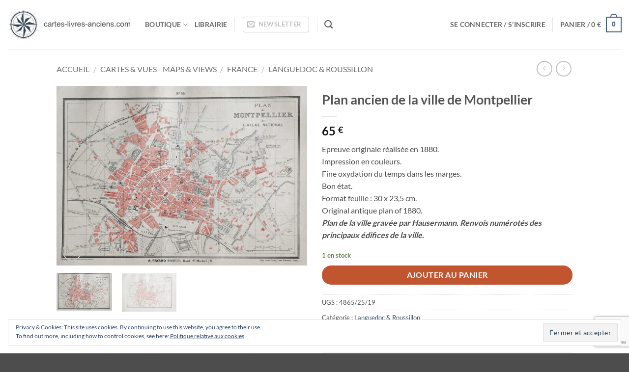

--- FILE ---
content_type: text/html; charset=UTF-8
request_url: https://cartes-livres-anciens.com/produit/cartes-geographiques-anciennes-original-antique-maps/france/languedoc-roussillon/plan-ancien-de-la-ville-de-montpellier/
body_size: 37163
content:
<!DOCTYPE html>
<html lang="fr-FR" class="loading-site no-js">
<head>
	<meta charset="UTF-8" />
	<link rel="profile" href="http://gmpg.org/xfn/11" />
	<link rel="pingback" href="https://cartes-livres-anciens.com/xmlrpc.php" />

					<script>document.documentElement.className = document.documentElement.className + ' yes-js js_active js'</script>
			<script>(function(html){html.className = html.className.replace(/\bno-js\b/,'js')})(document.documentElement);</script>
<meta name='robots' content='index, follow, max-image-preview:large, max-snippet:-1, max-video-preview:-1' />
	<style>img:is([sizes="auto" i], [sizes^="auto," i]) { contain-intrinsic-size: 3000px 1500px }</style>
	<meta name="viewport" content="width=device-width, initial-scale=1" /><script>window._wca = window._wca || [];</script>

	<!-- This site is optimized with the Yoast SEO plugin v26.0 - https://yoast.com/wordpress/plugins/seo/ -->
	<title>Plan ancien de la ville de Montpellier - cartes-livres-anciens.com</title>
	<link rel="canonical" href="https://cartes-livres-anciens.com/produit/cartes-geographiques-anciennes-original-antique-maps/france/languedoc-roussillon/plan-ancien-de-la-ville-de-montpellier/" />
	<meta property="og:locale" content="fr_FR" />
	<meta property="og:type" content="article" />
	<meta property="og:title" content="Plan ancien de la ville de Montpellier - cartes-livres-anciens.com" />
	<meta property="og:description" content="Epreuve originale réalisée en 1880. Impression en couleurs. Fine oxydation du temps dans les marges. Bon état. Format feuille : 30 x 23,5 cm. Original antique plan of 1880. Plan de la ville gravée par Hausermann. Renvois numérotés des principaux édifices de la ville." />
	<meta property="og:url" content="https://cartes-livres-anciens.com/produit/cartes-geographiques-anciennes-original-antique-maps/france/languedoc-roussillon/plan-ancien-de-la-ville-de-montpellier/" />
	<meta property="og:site_name" content="cartes-livres-anciens.com" />
	<meta property="article:modified_time" content="2023-09-01T10:07:19+00:00" />
	<meta property="og:image" content="https://cartes-livres-anciens.com/wp-content/uploads/2021/05/IMG_3246-3.jpg" />
	<meta property="og:image:width" content="1752" />
	<meta property="og:image:height" content="1258" />
	<meta property="og:image:type" content="image/jpeg" />
	<meta name="twitter:card" content="summary_large_image" />
	<script type="application/ld+json" class="yoast-schema-graph">{"@context":"https://schema.org","@graph":[{"@type":"WebPage","@id":"https://cartes-livres-anciens.com/produit/cartes-geographiques-anciennes-original-antique-maps/france/languedoc-roussillon/plan-ancien-de-la-ville-de-montpellier/","url":"https://cartes-livres-anciens.com/produit/cartes-geographiques-anciennes-original-antique-maps/france/languedoc-roussillon/plan-ancien-de-la-ville-de-montpellier/","name":"Plan ancien de la ville de Montpellier - cartes-livres-anciens.com","isPartOf":{"@id":"https://cartes-livres-anciens.com/#website"},"primaryImageOfPage":{"@id":"https://cartes-livres-anciens.com/produit/cartes-geographiques-anciennes-original-antique-maps/france/languedoc-roussillon/plan-ancien-de-la-ville-de-montpellier/#primaryimage"},"image":{"@id":"https://cartes-livres-anciens.com/produit/cartes-geographiques-anciennes-original-antique-maps/france/languedoc-roussillon/plan-ancien-de-la-ville-de-montpellier/#primaryimage"},"thumbnailUrl":"https://cartes-livres-anciens.com/wp-content/uploads/2021/05/IMG_3246-3.jpg","datePublished":"2021-05-07T16:33:41+00:00","dateModified":"2023-09-01T10:07:19+00:00","breadcrumb":{"@id":"https://cartes-livres-anciens.com/produit/cartes-geographiques-anciennes-original-antique-maps/france/languedoc-roussillon/plan-ancien-de-la-ville-de-montpellier/#breadcrumb"},"inLanguage":"fr-FR","potentialAction":[{"@type":"ReadAction","target":["https://cartes-livres-anciens.com/produit/cartes-geographiques-anciennes-original-antique-maps/france/languedoc-roussillon/plan-ancien-de-la-ville-de-montpellier/"]}]},{"@type":"ImageObject","inLanguage":"fr-FR","@id":"https://cartes-livres-anciens.com/produit/cartes-geographiques-anciennes-original-antique-maps/france/languedoc-roussillon/plan-ancien-de-la-ville-de-montpellier/#primaryimage","url":"https://cartes-livres-anciens.com/wp-content/uploads/2021/05/IMG_3246-3.jpg","contentUrl":"https://cartes-livres-anciens.com/wp-content/uploads/2021/05/IMG_3246-3.jpg","width":1752,"height":1258,"caption":"Plan ancien de la ville de Montpellier"},{"@type":"BreadcrumbList","@id":"https://cartes-livres-anciens.com/produit/cartes-geographiques-anciennes-original-antique-maps/france/languedoc-roussillon/plan-ancien-de-la-ville-de-montpellier/#breadcrumb","itemListElement":[{"@type":"ListItem","position":1,"name":"Accueil","item":"https://cartes-livres-anciens.com/"},{"@type":"ListItem","position":2,"name":"Boutique","item":"https://cartes-livres-anciens.com/boutique/"},{"@type":"ListItem","position":3,"name":"Plan ancien de la ville de Montpellier"}]},{"@type":"WebSite","@id":"https://cartes-livres-anciens.com/#website","url":"https://cartes-livres-anciens.com/","name":"cartes-livres-anciens.com","description":"Vente, Achat, Expertise de Cartes &amp; Livres Anciens","publisher":{"@id":"https://cartes-livres-anciens.com/#organization"},"potentialAction":[{"@type":"SearchAction","target":{"@type":"EntryPoint","urlTemplate":"https://cartes-livres-anciens.com/?s={search_term_string}"},"query-input":{"@type":"PropertyValueSpecification","valueRequired":true,"valueName":"search_term_string"}}],"inLanguage":"fr-FR"},{"@type":"Organization","@id":"https://cartes-livres-anciens.com/#organization","name":"Patrick Serouge SARL","url":"https://cartes-livres-anciens.com/","logo":{"@type":"ImageObject","inLanguage":"fr-FR","@id":"https://cartes-livres-anciens.com/#/schema/logo/image/","url":"https://i0.wp.com/cartes-livres-anciens.com/wp-content/uploads/2018/09/Compass-logo-centered.png?fit=160%2C118&ssl=1","contentUrl":"https://i0.wp.com/cartes-livres-anciens.com/wp-content/uploads/2018/09/Compass-logo-centered.png?fit=160%2C118&ssl=1","width":160,"height":118,"caption":"Patrick Serouge SARL"},"image":{"@id":"https://cartes-livres-anciens.com/#/schema/logo/image/"}}]}</script>
	<!-- / Yoast SEO plugin. -->


<link rel='dns-prefetch' href='//stats.wp.com' />
<link rel='prefetch' href='https://cartes-livres-anciens.com/wp-content/themes/flatsome/assets/js/flatsome.js?ver=e2eddd6c228105dac048' />
<link rel='prefetch' href='https://cartes-livres-anciens.com/wp-content/themes/flatsome/assets/js/chunk.slider.js?ver=3.20.2' />
<link rel='prefetch' href='https://cartes-livres-anciens.com/wp-content/themes/flatsome/assets/js/chunk.popups.js?ver=3.20.2' />
<link rel='prefetch' href='https://cartes-livres-anciens.com/wp-content/themes/flatsome/assets/js/chunk.tooltips.js?ver=3.20.2' />
<link rel='prefetch' href='https://cartes-livres-anciens.com/wp-content/themes/flatsome/assets/js/woocommerce.js?ver=1c9be63d628ff7c3ff4c' />
<link rel="alternate" type="application/rss+xml" title="cartes-livres-anciens.com &raquo; Flux" href="https://cartes-livres-anciens.com/feed/" />
<link rel="alternate" type="application/rss+xml" title="cartes-livres-anciens.com &raquo; Flux des commentaires" href="https://cartes-livres-anciens.com/comments/feed/" />
<script type="text/javascript">
/* <![CDATA[ */
window._wpemojiSettings = {"baseUrl":"https:\/\/s.w.org\/images\/core\/emoji\/16.0.1\/72x72\/","ext":".png","svgUrl":"https:\/\/s.w.org\/images\/core\/emoji\/16.0.1\/svg\/","svgExt":".svg","source":{"concatemoji":"https:\/\/cartes-livres-anciens.com\/wp-includes\/js\/wp-emoji-release.min.js?ver=6.8.3"}};
/*! This file is auto-generated */
!function(s,n){var o,i,e;function c(e){try{var t={supportTests:e,timestamp:(new Date).valueOf()};sessionStorage.setItem(o,JSON.stringify(t))}catch(e){}}function p(e,t,n){e.clearRect(0,0,e.canvas.width,e.canvas.height),e.fillText(t,0,0);var t=new Uint32Array(e.getImageData(0,0,e.canvas.width,e.canvas.height).data),a=(e.clearRect(0,0,e.canvas.width,e.canvas.height),e.fillText(n,0,0),new Uint32Array(e.getImageData(0,0,e.canvas.width,e.canvas.height).data));return t.every(function(e,t){return e===a[t]})}function u(e,t){e.clearRect(0,0,e.canvas.width,e.canvas.height),e.fillText(t,0,0);for(var n=e.getImageData(16,16,1,1),a=0;a<n.data.length;a++)if(0!==n.data[a])return!1;return!0}function f(e,t,n,a){switch(t){case"flag":return n(e,"\ud83c\udff3\ufe0f\u200d\u26a7\ufe0f","\ud83c\udff3\ufe0f\u200b\u26a7\ufe0f")?!1:!n(e,"\ud83c\udde8\ud83c\uddf6","\ud83c\udde8\u200b\ud83c\uddf6")&&!n(e,"\ud83c\udff4\udb40\udc67\udb40\udc62\udb40\udc65\udb40\udc6e\udb40\udc67\udb40\udc7f","\ud83c\udff4\u200b\udb40\udc67\u200b\udb40\udc62\u200b\udb40\udc65\u200b\udb40\udc6e\u200b\udb40\udc67\u200b\udb40\udc7f");case"emoji":return!a(e,"\ud83e\udedf")}return!1}function g(e,t,n,a){var r="undefined"!=typeof WorkerGlobalScope&&self instanceof WorkerGlobalScope?new OffscreenCanvas(300,150):s.createElement("canvas"),o=r.getContext("2d",{willReadFrequently:!0}),i=(o.textBaseline="top",o.font="600 32px Arial",{});return e.forEach(function(e){i[e]=t(o,e,n,a)}),i}function t(e){var t=s.createElement("script");t.src=e,t.defer=!0,s.head.appendChild(t)}"undefined"!=typeof Promise&&(o="wpEmojiSettingsSupports",i=["flag","emoji"],n.supports={everything:!0,everythingExceptFlag:!0},e=new Promise(function(e){s.addEventListener("DOMContentLoaded",e,{once:!0})}),new Promise(function(t){var n=function(){try{var e=JSON.parse(sessionStorage.getItem(o));if("object"==typeof e&&"number"==typeof e.timestamp&&(new Date).valueOf()<e.timestamp+604800&&"object"==typeof e.supportTests)return e.supportTests}catch(e){}return null}();if(!n){if("undefined"!=typeof Worker&&"undefined"!=typeof OffscreenCanvas&&"undefined"!=typeof URL&&URL.createObjectURL&&"undefined"!=typeof Blob)try{var e="postMessage("+g.toString()+"("+[JSON.stringify(i),f.toString(),p.toString(),u.toString()].join(",")+"));",a=new Blob([e],{type:"text/javascript"}),r=new Worker(URL.createObjectURL(a),{name:"wpTestEmojiSupports"});return void(r.onmessage=function(e){c(n=e.data),r.terminate(),t(n)})}catch(e){}c(n=g(i,f,p,u))}t(n)}).then(function(e){for(var t in e)n.supports[t]=e[t],n.supports.everything=n.supports.everything&&n.supports[t],"flag"!==t&&(n.supports.everythingExceptFlag=n.supports.everythingExceptFlag&&n.supports[t]);n.supports.everythingExceptFlag=n.supports.everythingExceptFlag&&!n.supports.flag,n.DOMReady=!1,n.readyCallback=function(){n.DOMReady=!0}}).then(function(){return e}).then(function(){var e;n.supports.everything||(n.readyCallback(),(e=n.source||{}).concatemoji?t(e.concatemoji):e.wpemoji&&e.twemoji&&(t(e.twemoji),t(e.wpemoji)))}))}((window,document),window._wpemojiSettings);
/* ]]> */
</script>
<style id='wp-emoji-styles-inline-css' type='text/css'>

	img.wp-smiley, img.emoji {
		display: inline !important;
		border: none !important;
		box-shadow: none !important;
		height: 1em !important;
		width: 1em !important;
		margin: 0 0.07em !important;
		vertical-align: -0.1em !important;
		background: none !important;
		padding: 0 !important;
	}
</style>
<style id='wp-block-library-inline-css' type='text/css'>
:root{--wp-admin-theme-color:#007cba;--wp-admin-theme-color--rgb:0,124,186;--wp-admin-theme-color-darker-10:#006ba1;--wp-admin-theme-color-darker-10--rgb:0,107,161;--wp-admin-theme-color-darker-20:#005a87;--wp-admin-theme-color-darker-20--rgb:0,90,135;--wp-admin-border-width-focus:2px;--wp-block-synced-color:#7a00df;--wp-block-synced-color--rgb:122,0,223;--wp-bound-block-color:var(--wp-block-synced-color)}@media (min-resolution:192dpi){:root{--wp-admin-border-width-focus:1.5px}}.wp-element-button{cursor:pointer}:root{--wp--preset--font-size--normal:16px;--wp--preset--font-size--huge:42px}:root .has-very-light-gray-background-color{background-color:#eee}:root .has-very-dark-gray-background-color{background-color:#313131}:root .has-very-light-gray-color{color:#eee}:root .has-very-dark-gray-color{color:#313131}:root .has-vivid-green-cyan-to-vivid-cyan-blue-gradient-background{background:linear-gradient(135deg,#00d084,#0693e3)}:root .has-purple-crush-gradient-background{background:linear-gradient(135deg,#34e2e4,#4721fb 50%,#ab1dfe)}:root .has-hazy-dawn-gradient-background{background:linear-gradient(135deg,#faaca8,#dad0ec)}:root .has-subdued-olive-gradient-background{background:linear-gradient(135deg,#fafae1,#67a671)}:root .has-atomic-cream-gradient-background{background:linear-gradient(135deg,#fdd79a,#004a59)}:root .has-nightshade-gradient-background{background:linear-gradient(135deg,#330968,#31cdcf)}:root .has-midnight-gradient-background{background:linear-gradient(135deg,#020381,#2874fc)}.has-regular-font-size{font-size:1em}.has-larger-font-size{font-size:2.625em}.has-normal-font-size{font-size:var(--wp--preset--font-size--normal)}.has-huge-font-size{font-size:var(--wp--preset--font-size--huge)}.has-text-align-center{text-align:center}.has-text-align-left{text-align:left}.has-text-align-right{text-align:right}#end-resizable-editor-section{display:none}.aligncenter{clear:both}.items-justified-left{justify-content:flex-start}.items-justified-center{justify-content:center}.items-justified-right{justify-content:flex-end}.items-justified-space-between{justify-content:space-between}.screen-reader-text{border:0;clip-path:inset(50%);height:1px;margin:-1px;overflow:hidden;padding:0;position:absolute;width:1px;word-wrap:normal!important}.screen-reader-text:focus{background-color:#ddd;clip-path:none;color:#444;display:block;font-size:1em;height:auto;left:5px;line-height:normal;padding:15px 23px 14px;text-decoration:none;top:5px;width:auto;z-index:100000}html :where(.has-border-color){border-style:solid}html :where([style*=border-top-color]){border-top-style:solid}html :where([style*=border-right-color]){border-right-style:solid}html :where([style*=border-bottom-color]){border-bottom-style:solid}html :where([style*=border-left-color]){border-left-style:solid}html :where([style*=border-width]){border-style:solid}html :where([style*=border-top-width]){border-top-style:solid}html :where([style*=border-right-width]){border-right-style:solid}html :where([style*=border-bottom-width]){border-bottom-style:solid}html :where([style*=border-left-width]){border-left-style:solid}html :where(img[class*=wp-image-]){height:auto;max-width:100%}:where(figure){margin:0 0 1em}html :where(.is-position-sticky){--wp-admin--admin-bar--position-offset:var(--wp-admin--admin-bar--height,0px)}@media screen and (max-width:600px){html :where(.is-position-sticky){--wp-admin--admin-bar--position-offset:0px}}
</style>
<link rel='stylesheet' id='contact-form-7-css' href='https://cartes-livres-anciens.com/wp-content/plugins/contact-form-7/includes/css/styles.css?ver=6.1.2' type='text/css' media='all' />
<style id='woocommerce-inline-inline-css' type='text/css'>
.woocommerce form .form-row .required { visibility: visible; }
</style>
<link rel='stylesheet' id='aws-style-css' href='https://cartes-livres-anciens.com/wp-content/plugins/advanced-woo-search/assets/css/common.min.css?ver=3.45' type='text/css' media='all' />
<link rel='stylesheet' id='brands-styles-css' href='https://cartes-livres-anciens.com/wp-content/plugins/woocommerce/assets/css/brands.css?ver=10.2.2' type='text/css' media='all' />
<link rel='stylesheet' id='flatsome-woocommerce-wishlist-css' href='https://cartes-livres-anciens.com/wp-content/themes/flatsome/inc/integrations/wc-yith-wishlist/wishlist.css?ver=3.20.2' type='text/css' media='all' />
<link rel='stylesheet' id='flatsome-main-css' href='https://cartes-livres-anciens.com/wp-content/themes/flatsome/assets/css/flatsome.css?ver=3.20.2' type='text/css' media='all' />
<style id='flatsome-main-inline-css' type='text/css'>
@font-face {
				font-family: "fl-icons";
				font-display: block;
				src: url(https://cartes-livres-anciens.com/wp-content/themes/flatsome/assets/css/icons/fl-icons.eot?v=3.20.2);
				src:
					url(https://cartes-livres-anciens.com/wp-content/themes/flatsome/assets/css/icons/fl-icons.eot#iefix?v=3.20.2) format("embedded-opentype"),
					url(https://cartes-livres-anciens.com/wp-content/themes/flatsome/assets/css/icons/fl-icons.woff2?v=3.20.2) format("woff2"),
					url(https://cartes-livres-anciens.com/wp-content/themes/flatsome/assets/css/icons/fl-icons.ttf?v=3.20.2) format("truetype"),
					url(https://cartes-livres-anciens.com/wp-content/themes/flatsome/assets/css/icons/fl-icons.woff?v=3.20.2) format("woff"),
					url(https://cartes-livres-anciens.com/wp-content/themes/flatsome/assets/css/icons/fl-icons.svg?v=3.20.2#fl-icons) format("svg");
			}
</style>
<link rel='stylesheet' id='flatsome-shop-css' href='https://cartes-livres-anciens.com/wp-content/themes/flatsome/assets/css/flatsome-shop.css?ver=3.20.2' type='text/css' media='all' />
<link rel='stylesheet' id='flatsome-style-css' href='https://cartes-livres-anciens.com/wp-content/themes/flatsome/style.css?ver=3.20.2' type='text/css' media='all' />
<link rel='stylesheet' id='sib-front-css-css' href='https://cartes-livres-anciens.com/wp-content/plugins/mailin/css/mailin-front.css?ver=6.8.3' type='text/css' media='all' />
<script type="text/javascript">
            window._nslDOMReady = (function () {
                const executedCallbacks = new Set();
            
                return function (callback) {
                    /**
                    * Third parties might dispatch DOMContentLoaded events, so we need to ensure that we only run our callback once!
                    */
                    if (executedCallbacks.has(callback)) return;
            
                    const wrappedCallback = function () {
                        if (executedCallbacks.has(callback)) return;
                        executedCallbacks.add(callback);
                        callback();
                    };
            
                    if (document.readyState === "complete" || document.readyState === "interactive") {
                        wrappedCallback();
                    } else {
                        document.addEventListener("DOMContentLoaded", wrappedCallback);
                    }
                };
            })();
        </script><script type="text/javascript" src="https://cartes-livres-anciens.com/wp-includes/js/jquery/jquery.min.js?ver=3.7.1" id="jquery-core-js"></script>
<script type="text/javascript" src="https://cartes-livres-anciens.com/wp-includes/js/jquery/jquery-migrate.min.js?ver=3.4.1" id="jquery-migrate-js"></script>
<script type="text/javascript" src="https://cartes-livres-anciens.com/wp-content/plugins/woocommerce/assets/js/jquery-blockui/jquery.blockUI.min.js?ver=2.7.0-wc.10.2.2" id="jquery-blockui-js" data-wp-strategy="defer"></script>
<script type="text/javascript" id="wc-add-to-cart-js-extra">
/* <![CDATA[ */
var wc_add_to_cart_params = {"ajax_url":"\/wp-admin\/admin-ajax.php","wc_ajax_url":"\/?wc-ajax=%%endpoint%%","i18n_view_cart":"Voir le panier","cart_url":"https:\/\/cartes-livres-anciens.com\/panier\/","is_cart":"","cart_redirect_after_add":"no"};
/* ]]> */
</script>
<script type="text/javascript" src="https://cartes-livres-anciens.com/wp-content/plugins/woocommerce/assets/js/frontend/add-to-cart.min.js?ver=10.2.2" id="wc-add-to-cart-js" defer="defer" data-wp-strategy="defer"></script>
<script type="text/javascript" id="wc-single-product-js-extra">
/* <![CDATA[ */
var wc_single_product_params = {"i18n_required_rating_text":"Veuillez s\u00e9lectionner une note","i18n_rating_options":["1\u00a0\u00e9toile sur 5","2\u00a0\u00e9toiles sur 5","3\u00a0\u00e9toiles sur 5","4\u00a0\u00e9toiles sur 5","5\u00a0\u00e9toiles sur 5"],"i18n_product_gallery_trigger_text":"Voir la galerie d\u2019images en plein \u00e9cran","review_rating_required":"yes","flexslider":{"rtl":false,"animation":"slide","smoothHeight":true,"directionNav":false,"controlNav":"thumbnails","slideshow":false,"animationSpeed":500,"animationLoop":false,"allowOneSlide":false},"zoom_enabled":"","zoom_options":[],"photoswipe_enabled":"","photoswipe_options":{"shareEl":false,"closeOnScroll":false,"history":false,"hideAnimationDuration":0,"showAnimationDuration":0},"flexslider_enabled":""};
/* ]]> */
</script>
<script type="text/javascript" src="https://cartes-livres-anciens.com/wp-content/plugins/woocommerce/assets/js/frontend/single-product.min.js?ver=10.2.2" id="wc-single-product-js" defer="defer" data-wp-strategy="defer"></script>
<script type="text/javascript" src="https://cartes-livres-anciens.com/wp-content/plugins/woocommerce/assets/js/js-cookie/js.cookie.min.js?ver=2.1.4-wc.10.2.2" id="js-cookie-js" data-wp-strategy="defer"></script>
<script type="text/javascript" id="WCPAY_ASSETS-js-extra">
/* <![CDATA[ */
var wcpayAssets = {"url":"https:\/\/cartes-livres-anciens.com\/wp-content\/plugins\/woocommerce-payments\/dist\/"};
/* ]]> */
</script>
<script type="text/javascript" src="https://stats.wp.com/s-202545.js" id="woocommerce-analytics-js" defer="defer" data-wp-strategy="defer"></script>
<script type="text/javascript" id="cdi_handle_js_front-js-before">
/* <![CDATA[ */
var linemaxsize = "32";
/* ]]> */
</script>
<script type="text/javascript" src="https://cartes-livres-anciens.com/wp-content/plugins/collect-and-deliver-interface-for-woocommerce/includes/../js/cdifront.js?ver=6.8.3" id="cdi_handle_js_front-js"></script>
<script type="text/javascript" id="sib-front-js-js-extra">
/* <![CDATA[ */
var sibErrMsg = {"invalidMail":"Veuillez entrer une adresse e-mail valide.","requiredField":"Veuillez compl\u00e9ter les champs obligatoires.","invalidDateFormat":"Veuillez entrer une date valide.","invalidSMSFormat":"Veuillez entrer une num\u00e9ro de t\u00e9l\u00e9phone valide."};
var ajax_sib_front_object = {"ajax_url":"https:\/\/cartes-livres-anciens.com\/wp-admin\/admin-ajax.php","ajax_nonce":"54dcc63455","flag_url":"https:\/\/cartes-livres-anciens.com\/wp-content\/plugins\/mailin\/img\/flags\/"};
/* ]]> */
</script>
<script type="text/javascript" src="https://cartes-livres-anciens.com/wp-content/plugins/mailin/js/mailin-front.js?ver=1757334895" id="sib-front-js-js"></script>
<link rel="https://api.w.org/" href="https://cartes-livres-anciens.com/wp-json/" /><link rel="alternate" title="JSON" type="application/json" href="https://cartes-livres-anciens.com/wp-json/wp/v2/product/27364" /><link rel="EditURI" type="application/rsd+xml" title="RSD" href="https://cartes-livres-anciens.com/xmlrpc.php?rsd" />
<meta name="generator" content="WordPress 6.8.3" />
<meta name="generator" content="WooCommerce 10.2.2" />
<link rel="alternate" title="oEmbed (JSON)" type="application/json+oembed" href="https://cartes-livres-anciens.com/wp-json/oembed/1.0/embed?url=https%3A%2F%2Fcartes-livres-anciens.com%2Fproduit%2Fcartes-geographiques-anciennes-original-antique-maps%2Ffrance%2Flanguedoc-roussillon%2Fplan-ancien-de-la-ville-de-montpellier%2F" />
<link rel="alternate" title="oEmbed (XML)" type="text/xml+oembed" href="https://cartes-livres-anciens.com/wp-json/oembed/1.0/embed?url=https%3A%2F%2Fcartes-livres-anciens.com%2Fproduit%2Fcartes-geographiques-anciennes-original-antique-maps%2Ffrance%2Flanguedoc-roussillon%2Fplan-ancien-de-la-ville-de-montpellier%2F&#038;format=xml" />
	<style>img#wpstats{display:none}</style>
			<noscript><style>.woocommerce-product-gallery{ opacity: 1 !important; }</style></noscript>
	<link rel="icon" href="https://cartes-livres-anciens.com/wp-content/uploads/2018/06/Compass05.png" sizes="32x32" />
<link rel="icon" href="https://cartes-livres-anciens.com/wp-content/uploads/2018/06/Compass05.png" sizes="192x192" />
<link rel="apple-touch-icon" href="https://cartes-livres-anciens.com/wp-content/uploads/2018/06/Compass05.png" />
<meta name="msapplication-TileImage" content="https://cartes-livres-anciens.com/wp-content/uploads/2018/06/Compass05.png" />
<style id="custom-css" type="text/css">:root {--primary-color: #446084;--fs-color-primary: #446084;--fs-color-secondary: #C05530;--fs-color-success: #627D47;--fs-color-alert: #b20000;--fs-color-base: #4a4a4a;--fs-experimental-link-color: #334862;--fs-experimental-link-color-hover: #111;}.tooltipster-base {--tooltip-color: #fff;--tooltip-bg-color: #000;}.off-canvas-right .mfp-content, .off-canvas-left .mfp-content {--drawer-width: 300px;}.off-canvas .mfp-content.off-canvas-cart {--drawer-width: 360px;}.header-main{height: 100px}#logo img{max-height: 100px}#logo{width:250px;}#logo img{padding:10px 0;}.header-bottom{min-height: 55px}.header-top{min-height: 30px}.transparent .header-main{height: 140px}.transparent #logo img{max-height: 140px}.has-transparent + .page-title:first-of-type,.has-transparent + #main > .page-title,.has-transparent + #main > div > .page-title,.has-transparent + #main .page-header-wrapper:first-of-type .page-title{padding-top: 140px;}.header.show-on-scroll,.stuck .header-main{height:70px!important}.stuck #logo img{max-height: 70px!important}.header-bottom {background-color: #f1f1f1}.header-main .nav > li > a{line-height: 16px }@media (max-width: 549px) {.header-main{height: 70px}#logo img{max-height: 70px}}.nav-dropdown{font-size:100%}@media screen and (max-width: 549px){body{font-size: 100%;}}body{font-family: Lato, sans-serif;}body {font-weight: 400;font-style: normal;}.nav > li > a {font-family: Lato, sans-serif;}.mobile-sidebar-levels-2 .nav > li > ul > li > a {font-family: Lato, sans-serif;}.nav > li > a,.mobile-sidebar-levels-2 .nav > li > ul > li > a {font-weight: 700;font-style: normal;}h1,h2,h3,h4,h5,h6,.heading-font, .off-canvas-center .nav-sidebar.nav-vertical > li > a{font-family: Lato, sans-serif;}h1,h2,h3,h4,h5,h6,.heading-font,.banner h1,.banner h2 {font-weight: 700;font-style: normal;}.alt-font{font-family: "Dancing Script", sans-serif;}.shop-page-title.featured-title .title-overlay{background-color: rgba(0,0,0,0.37);}.shop-page-title.featured-title .title-bg{background-image: url(https://cartes-livres-anciens.com/wp-content/uploads/2018/09/fond-ecran-2.jpg);}.shop-page-title.featured-title .title-bg{ background-image: url(https://cartes-livres-anciens.com/wp-content/uploads/2021/05/IMG_3246-3.jpg)!important;}@media screen and (min-width: 550px){.products .box-vertical .box-image{min-width: 238px!important;width: 238px!important;}}.page-title-small + main .product-container > .row{padding-top:0;}.nav-vertical-fly-out > li + li {border-top-width: 1px; border-top-style: solid;}.label-new.menu-item > a:after{content:"Nouveau";}.label-hot.menu-item > a:after{content:"Populaire";}.label-sale.menu-item > a:after{content:"En action";}.label-popular.menu-item > a:after{content:"Populaire";}</style><style id="kirki-inline-styles">/* latin-ext */
@font-face {
  font-family: 'Lato';
  font-style: normal;
  font-weight: 400;
  font-display: swap;
  src: url(https://cartes-livres-anciens.com/wp-content/fonts/lato/S6uyw4BMUTPHjxAwXjeu.woff2) format('woff2');
  unicode-range: U+0100-02BA, U+02BD-02C5, U+02C7-02CC, U+02CE-02D7, U+02DD-02FF, U+0304, U+0308, U+0329, U+1D00-1DBF, U+1E00-1E9F, U+1EF2-1EFF, U+2020, U+20A0-20AB, U+20AD-20C0, U+2113, U+2C60-2C7F, U+A720-A7FF;
}
/* latin */
@font-face {
  font-family: 'Lato';
  font-style: normal;
  font-weight: 400;
  font-display: swap;
  src: url(https://cartes-livres-anciens.com/wp-content/fonts/lato/S6uyw4BMUTPHjx4wXg.woff2) format('woff2');
  unicode-range: U+0000-00FF, U+0131, U+0152-0153, U+02BB-02BC, U+02C6, U+02DA, U+02DC, U+0304, U+0308, U+0329, U+2000-206F, U+20AC, U+2122, U+2191, U+2193, U+2212, U+2215, U+FEFF, U+FFFD;
}
/* latin-ext */
@font-face {
  font-family: 'Lato';
  font-style: normal;
  font-weight: 700;
  font-display: swap;
  src: url(https://cartes-livres-anciens.com/wp-content/fonts/lato/S6u9w4BMUTPHh6UVSwaPGR_p.woff2) format('woff2');
  unicode-range: U+0100-02BA, U+02BD-02C5, U+02C7-02CC, U+02CE-02D7, U+02DD-02FF, U+0304, U+0308, U+0329, U+1D00-1DBF, U+1E00-1E9F, U+1EF2-1EFF, U+2020, U+20A0-20AB, U+20AD-20C0, U+2113, U+2C60-2C7F, U+A720-A7FF;
}
/* latin */
@font-face {
  font-family: 'Lato';
  font-style: normal;
  font-weight: 700;
  font-display: swap;
  src: url(https://cartes-livres-anciens.com/wp-content/fonts/lato/S6u9w4BMUTPHh6UVSwiPGQ.woff2) format('woff2');
  unicode-range: U+0000-00FF, U+0131, U+0152-0153, U+02BB-02BC, U+02C6, U+02DA, U+02DC, U+0304, U+0308, U+0329, U+2000-206F, U+20AC, U+2122, U+2191, U+2193, U+2212, U+2215, U+FEFF, U+FFFD;
}/* vietnamese */
@font-face {
  font-family: 'Dancing Script';
  font-style: normal;
  font-weight: 400;
  font-display: swap;
  src: url(https://cartes-livres-anciens.com/wp-content/fonts/dancing-script/If2cXTr6YS-zF4S-kcSWSVi_sxjsohD9F50Ruu7BMSo3Rep8ltA.woff2) format('woff2');
  unicode-range: U+0102-0103, U+0110-0111, U+0128-0129, U+0168-0169, U+01A0-01A1, U+01AF-01B0, U+0300-0301, U+0303-0304, U+0308-0309, U+0323, U+0329, U+1EA0-1EF9, U+20AB;
}
/* latin-ext */
@font-face {
  font-family: 'Dancing Script';
  font-style: normal;
  font-weight: 400;
  font-display: swap;
  src: url(https://cartes-livres-anciens.com/wp-content/fonts/dancing-script/If2cXTr6YS-zF4S-kcSWSVi_sxjsohD9F50Ruu7BMSo3ROp8ltA.woff2) format('woff2');
  unicode-range: U+0100-02BA, U+02BD-02C5, U+02C7-02CC, U+02CE-02D7, U+02DD-02FF, U+0304, U+0308, U+0329, U+1D00-1DBF, U+1E00-1E9F, U+1EF2-1EFF, U+2020, U+20A0-20AB, U+20AD-20C0, U+2113, U+2C60-2C7F, U+A720-A7FF;
}
/* latin */
@font-face {
  font-family: 'Dancing Script';
  font-style: normal;
  font-weight: 400;
  font-display: swap;
  src: url(https://cartes-livres-anciens.com/wp-content/fonts/dancing-script/If2cXTr6YS-zF4S-kcSWSVi_sxjsohD9F50Ruu7BMSo3Sup8.woff2) format('woff2');
  unicode-range: U+0000-00FF, U+0131, U+0152-0153, U+02BB-02BC, U+02C6, U+02DA, U+02DC, U+0304, U+0308, U+0329, U+2000-206F, U+20AC, U+2122, U+2191, U+2193, U+2212, U+2215, U+FEFF, U+FFFD;
}</style></head>

<body class="wp-singular product-template-default single single-product postid-27364 wp-theme-flatsome theme-flatsome woocommerce woocommerce-page woocommerce-no-js full-width nav-dropdown-has-arrow nav-dropdown-has-shadow nav-dropdown-has-border has-lightbox">


<a class="skip-link screen-reader-text" href="#main">Passer au contenu</a>

<div id="wrapper">

	
	<header id="header" class="header header-full-width has-sticky sticky-jump">
		<div class="header-wrapper">
			<div id="masthead" class="header-main ">
      <div class="header-inner flex-row container logo-left medium-logo-center" role="navigation">

          <!-- Logo -->
          <div id="logo" class="flex-col logo">
            
<!-- Header logo -->
<a href="https://cartes-livres-anciens.com/" title="cartes-livres-anciens.com - Vente, Achat, Expertise de Cartes &amp; Livres Anciens" rel="home">
		<img width="290" height="77" src="https://cartes-livres-anciens.com/wp-content/uploads/2018/09/Compass-logo.png" class="header_logo header-logo" alt="cartes-livres-anciens.com"/><img  width="200" height="200" src="https://cartes-livres-anciens.com/wp-content/uploads/2018/09/Compass05.png" class="header-logo-dark" alt="cartes-livres-anciens.com"/></a>
          </div>

          <!-- Mobile Left Elements -->
          <div class="flex-col show-for-medium flex-left">
            <ul class="mobile-nav nav nav-left ">
              <li class="nav-icon has-icon">
	<div class="header-button">		<a href="#" class="icon button round is-outline is-small" data-open="#main-menu" data-pos="left" data-bg="main-menu-overlay" role="button" aria-label="Menu" aria-controls="main-menu" aria-expanded="false" aria-haspopup="dialog" data-flatsome-role-button>
			<i class="icon-menu" aria-hidden="true"></i>			<span class="menu-title uppercase hide-for-small">Menu</span>		</a>
	 </div> </li>
<li class="header-newsletter-item has-icon">

<div class="header-button"><a href="#header-newsletter-signup" class="tooltip icon button round is-outline is-small" role="button" title="Recevoir nos nouveautés" aria-label="Newsletter" aria-expanded="false" aria-haspopup="dialog" aria-controls="header-newsletter-signup" data-flatsome-role-button>

      <i class="icon-envelop" aria-hidden="true"></i>  
      <span class="header-newsletter-title hide-for-medium">
      Newsletter    </span>
  </a>
</div>	<div id="header-newsletter-signup"
	     class="lightbox-by-id lightbox-content mfp-hide lightbox-white "
	     style="max-width:700px ;padding:0px">
		
  <div class="banner has-hover" id="banner-1874586762">
          <div class="banner-inner fill">
        <div class="banner-bg fill" >
            <img width="1020" height="707" src="https://cartes-livres-anciens.com/wp-content/uploads/2020/04/DSC08486-2-1154x800.jpg" class="bg attachment-large size-large" alt="Vue générale des Pyramides" decoding="async" fetchpriority="high" />                        <div class="overlay"></div>            
	<div class="is-border is-dashed"
		style="border-color:rgba(255,255,255,.3);border-width:2px 2px 2px 2px;margin:10px;">
	</div>
                    </div>
		
        <div class="banner-layers container">
            <div class="fill banner-link"></div>               <div id="text-box-1389290002" class="text-box banner-layer x10 md-x10 lg-x10 y50 md-y50 lg-y50 res-text">
                     <div data-animate="fadeInUp">           <div class="text-box-content text dark">
              
              <div class="text-inner text-left">
                  <h3 class="uppercase">Recevoir nos nouveautés</h3><p class="lead">Enregistrez-vous</p>
<div class="wpcf7 no-js" id="wpcf7-f32311-o1" lang="fr-FR" dir="ltr" data-wpcf7-id="32311">
<div class="screen-reader-response"><p role="status" aria-live="polite" aria-atomic="true"></p> <ul></ul></div>
<form action="/produit/cartes-geographiques-anciennes-original-antique-maps/france/languedoc-roussillon/plan-ancien-de-la-ville-de-montpellier/#wpcf7-f32311-o1" method="post" class="wpcf7-form init" aria-label="Formulaire de contact" novalidate="novalidate" data-status="init">
<fieldset class="hidden-fields-container"><input type="hidden" name="_wpcf7" value="32311" /><input type="hidden" name="_wpcf7_version" value="6.1.2" /><input type="hidden" name="_wpcf7_locale" value="fr_FR" /><input type="hidden" name="_wpcf7_unit_tag" value="wpcf7-f32311-o1" /><input type="hidden" name="_wpcf7_container_post" value="0" /><input type="hidden" name="_wpcf7_posted_data_hash" value="" /><input type="hidden" name="_wpcf7dtx_version" value="5.0.3" /><input type="hidden" name="_wpcf7_recaptcha_response" value="" />
</fieldset>
<p><label> Votre nom<br />
<span class="wpcf7-form-control-wrap" data-name="your-name"><input size="40" maxlength="400" class="wpcf7-form-control wpcf7-text wpcf7-validates-as-required" aria-required="true" aria-invalid="false" value="" type="text" name="your-name" /></span> </label>
</p>
<p><label> Votre e-mail<br />
<span class="wpcf7-form-control-wrap" data-name="your-email"><input size="40" maxlength="400" class="wpcf7-form-control wpcf7-email wpcf7-validates-as-required wpcf7-text wpcf7-validates-as-email" aria-required="true" aria-invalid="false" value="" type="email" name="your-email" /></span> </label>
</p>
<p><input class="wpcf7-form-control wpcf7-submit has-spinner" type="submit" value="Envoyer" />
</p><div class="wpcf7-response-output" aria-hidden="true"></div>
</form>
</div>
              </div>
           </div>
       </div>                     
<style>
#text-box-1389290002 {
  width: 60%;
}
#text-box-1389290002 .text-box-content {
  font-size: 100%;
}
@media (min-width:550px) {
  #text-box-1389290002 {
    width: 50%;
  }
}
</style>
    </div>
         </div>
      </div>

            
<style>
#banner-1874586762 {
  padding-top: 560px;
}
#banner-1874586762 .overlay {
  background-color: rgba(0,0,0,.4);
}
</style>
  </div>

	</div>
	
	</li>
            </ul>
          </div>

          <!-- Left Elements -->
          <div class="flex-col hide-for-medium flex-left
            flex-grow">
            <ul class="header-nav header-nav-main nav nav-left  nav-size-medium nav-uppercase" >
              <li id="menu-item-1571" class="menu-item menu-item-type-post_type menu-item-object-page menu-item-has-children current_page_parent menu-item-1571 menu-item-design-default has-dropdown"><a href="https://cartes-livres-anciens.com/boutique/" class="nav-top-link" aria-expanded="false" aria-haspopup="menu">Boutique<i class="icon-angle-down" aria-hidden="true"></i></a>
<ul class="sub-menu nav-dropdown nav-dropdown-default dropdown-uppercase">
	<li id="menu-item-1515" class="menu-item menu-item-type-taxonomy menu-item-object-product_cat current-product-ancestor current_page_parent menu-item-1515 has-icon-left"><a href="https://cartes-livres-anciens.com/categorie-produit/cartes-geographiques-anciennes-original-antique-maps/"><img class="ux-menu-icon" width="20" height="20" src="https://cartes-livres-anciens.com/wp-content/uploads/2025/10/mappemonde-280x280.jpg" alt="" />CARTES &amp; VUES &#8211; MAPS &amp; VIEWS</a></li>
	<li id="menu-item-1513" class="menu-item menu-item-type-taxonomy menu-item-object-product_cat menu-item-1513"><a href="https://cartes-livres-anciens.com/categorie-produit/estampes/">ESTAMPES &#8211; PRINTS &amp; DÉCORATION</a></li>
	<li id="menu-item-1514" class="menu-item menu-item-type-taxonomy menu-item-object-product_cat menu-item-1514"><a href="https://cartes-livres-anciens.com/categorie-produit/livres/">LIVRES ANCIENS &#8211; RARE BOOKS</a></li>
</ul>
</li>
<li id="menu-item-1862" class="menu-item menu-item-type-post_type menu-item-object-page menu-item-1862 menu-item-design-default"><a href="https://cartes-livres-anciens.com/la-librairie-2/" class="nav-top-link">Librairie</a></li>
<li class="header-divider"></li><li class="header-newsletter-item has-icon">

<div class="header-button"><a href="#header-newsletter-signup" class="tooltip icon button round is-outline is-small" role="button" title="Recevoir nos nouveautés" aria-label="Newsletter" aria-expanded="false" aria-haspopup="dialog" aria-controls="header-newsletter-signup" data-flatsome-role-button>

      <i class="icon-envelop" aria-hidden="true"></i>  
      <span class="header-newsletter-title hide-for-medium">
      Newsletter    </span>
  </a>
</div>	<div id="header-newsletter-signup"
	     class="lightbox-by-id lightbox-content mfp-hide lightbox-white "
	     style="max-width:700px ;padding:0px">
		
  <div class="banner has-hover" id="banner-1287531445">
          <div class="banner-inner fill">
        <div class="banner-bg fill" >
            <img width="1020" height="707" src="https://cartes-livres-anciens.com/wp-content/uploads/2020/04/DSC08486-2-1154x800.jpg" class="bg attachment-large size-large" alt="Vue générale des Pyramides" decoding="async" />                        <div class="overlay"></div>            
	<div class="is-border is-dashed"
		style="border-color:rgba(255,255,255,.3);border-width:2px 2px 2px 2px;margin:10px;">
	</div>
                    </div>
		
        <div class="banner-layers container">
            <div class="fill banner-link"></div>               <div id="text-box-1340658853" class="text-box banner-layer x10 md-x10 lg-x10 y50 md-y50 lg-y50 res-text">
                     <div data-animate="fadeInUp">           <div class="text-box-content text dark">
              
              <div class="text-inner text-left">
                  <h3 class="uppercase">Recevoir nos nouveautés</h3><p class="lead">Enregistrez-vous</p>
<div class="wpcf7 no-js" id="wpcf7-f32311-o2" lang="fr-FR" dir="ltr" data-wpcf7-id="32311">
<div class="screen-reader-response"><p role="status" aria-live="polite" aria-atomic="true"></p> <ul></ul></div>
<form action="/produit/cartes-geographiques-anciennes-original-antique-maps/france/languedoc-roussillon/plan-ancien-de-la-ville-de-montpellier/#wpcf7-f32311-o2" method="post" class="wpcf7-form init" aria-label="Formulaire de contact" novalidate="novalidate" data-status="init">
<fieldset class="hidden-fields-container"><input type="hidden" name="_wpcf7" value="32311" /><input type="hidden" name="_wpcf7_version" value="6.1.2" /><input type="hidden" name="_wpcf7_locale" value="fr_FR" /><input type="hidden" name="_wpcf7_unit_tag" value="wpcf7-f32311-o2" /><input type="hidden" name="_wpcf7_container_post" value="0" /><input type="hidden" name="_wpcf7_posted_data_hash" value="" /><input type="hidden" name="_wpcf7dtx_version" value="5.0.3" /><input type="hidden" name="_wpcf7_recaptcha_response" value="" />
</fieldset>
<p><label> Votre nom<br />
<span class="wpcf7-form-control-wrap" data-name="your-name"><input size="40" maxlength="400" class="wpcf7-form-control wpcf7-text wpcf7-validates-as-required" aria-required="true" aria-invalid="false" value="" type="text" name="your-name" /></span> </label>
</p>
<p><label> Votre e-mail<br />
<span class="wpcf7-form-control-wrap" data-name="your-email"><input size="40" maxlength="400" class="wpcf7-form-control wpcf7-email wpcf7-validates-as-required wpcf7-text wpcf7-validates-as-email" aria-required="true" aria-invalid="false" value="" type="email" name="your-email" /></span> </label>
</p>
<p><input class="wpcf7-form-control wpcf7-submit has-spinner" type="submit" value="Envoyer" />
</p><div class="wpcf7-response-output" aria-hidden="true"></div>
</form>
</div>
              </div>
           </div>
       </div>                     
<style>
#text-box-1340658853 {
  width: 60%;
}
#text-box-1340658853 .text-box-content {
  font-size: 100%;
}
@media (min-width:550px) {
  #text-box-1340658853 {
    width: 50%;
  }
}
</style>
    </div>
         </div>
      </div>

            
<style>
#banner-1287531445 {
  padding-top: 560px;
}
#banner-1287531445 .overlay {
  background-color: rgba(0,0,0,.4);
}
</style>
  </div>

	</div>
	
	</li>
<li class="header-divider"></li><li class="header-search header-search-dropdown has-icon has-dropdown menu-item-has-children">
		<a href="#" aria-label="Recherche" aria-haspopup="true" aria-expanded="false" aria-controls="ux-search-dropdown" class="nav-top-link is-small"><i class="icon-search" aria-hidden="true"></i></a>
		<ul id="ux-search-dropdown" class="nav-dropdown nav-dropdown-default dropdown-uppercase">
	 	<li class="header-search-form search-form html relative has-icon">
	<div class="header-search-form-wrapper">
		<div class="searchform-wrapper ux-search-box relative is-normal"><div class="aws-container" data-url="/?wc-ajax=aws_action" data-siteurl="https://cartes-livres-anciens.com" data-lang="" data-show-loader="true" data-show-more="false" data-show-page="true" data-ajax-search="true" data-show-clear="true" data-mobile-screen="false" data-use-analytics="false" data-min-chars="1" data-buttons-order="1" data-timeout="300" data-is-mobile="false" data-page-id="27364" data-tax="" ><form class="aws-search-form" action="https://cartes-livres-anciens.com/" method="get" role="search" ><div class="aws-wrapper"><label class="aws-search-label" for="690a49e5b3059">Recherche</label><input type="search" name="s" id="690a49e5b3059" value="" class="aws-search-field" placeholder="Recherche" autocomplete="off" /><input type="hidden" name="post_type" value="product"><input type="hidden" name="type_aws" value="true"><div class="aws-search-clear"><span>×</span></div><div class="aws-loader"></div></div></form></div></div>	</div>
</li>
	</ul>
</li>
            </ul>
          </div>

          <!-- Right Elements -->
          <div class="flex-col hide-for-medium flex-right">
            <ul class="header-nav header-nav-main nav nav-right  nav-size-medium nav-uppercase">
              
<li class="account-item has-icon">

	<a href="https://cartes-livres-anciens.com/mon-compte/" class="nav-top-link nav-top-not-logged-in is-small is-small" title="Se connecter" role="button" data-open="#login-form-popup" aria-controls="login-form-popup" aria-expanded="false" aria-haspopup="dialog" data-flatsome-role-button>
					<span>
			Se connecter / S’inscrire			</span>
				</a>




</li>
<li class="header-divider"></li><li class="cart-item has-icon has-dropdown">

<a href="https://cartes-livres-anciens.com/panier/" class="header-cart-link nav-top-link is-small" title="Panier" aria-label="Voir le panier" aria-expanded="false" aria-haspopup="true" role="button" data-flatsome-role-button>

<span class="header-cart-title">
   Panier   /      <span class="cart-price"><span class="woocommerce-Price-amount amount"><bdi>0&nbsp;<span class="woocommerce-Price-currencySymbol">&euro;</span></bdi></span></span>
  </span>

    <span class="cart-icon image-icon">
    <strong>0</strong>
  </span>
  </a>

 <ul class="nav-dropdown nav-dropdown-default dropdown-uppercase">
    <li class="html widget_shopping_cart">
      <div class="widget_shopping_cart_content">
        

	<div class="ux-mini-cart-empty flex flex-row-col text-center pt pb">
				<div class="ux-mini-cart-empty-icon">
			<svg aria-hidden="true" xmlns="http://www.w3.org/2000/svg" viewBox="0 0 17 19" style="opacity:.1;height:80px;">
				<path d="M8.5 0C6.7 0 5.3 1.2 5.3 2.7v2H2.1c-.3 0-.6.3-.7.7L0 18.2c0 .4.2.8.6.8h15.7c.4 0 .7-.3.7-.7v-.1L15.6 5.4c0-.3-.3-.6-.7-.6h-3.2v-2c0-1.6-1.4-2.8-3.2-2.8zM6.7 2.7c0-.8.8-1.4 1.8-1.4s1.8.6 1.8 1.4v2H6.7v-2zm7.5 3.4 1.3 11.5h-14L2.8 6.1h2.5v1.4c0 .4.3.7.7.7.4 0 .7-.3.7-.7V6.1h3.5v1.4c0 .4.3.7.7.7s.7-.3.7-.7V6.1h2.6z" fill-rule="evenodd" clip-rule="evenodd" fill="currentColor"></path>
			</svg>
		</div>
				<p class="woocommerce-mini-cart__empty-message empty">Votre panier est vide.</p>
					<p class="return-to-shop">
				<a class="button primary wc-backward" href="https://cartes-livres-anciens.com/boutique/">
					Retour à la boutique				</a>
			</p>
				</div>


      </div>
    </li>
     </ul>

</li>
            </ul>
          </div>

          <!-- Mobile Right Elements -->
          <div class="flex-col show-for-medium flex-right">
            <ul class="mobile-nav nav nav-right ">
              <li class="cart-item has-icon">


		<a href="https://cartes-livres-anciens.com/panier/" class="header-cart-link nav-top-link is-small off-canvas-toggle" title="Panier" aria-label="Voir le panier" aria-expanded="false" aria-haspopup="dialog" role="button" data-open="#cart-popup" data-class="off-canvas-cart" data-pos="right" aria-controls="cart-popup" data-flatsome-role-button>

    <span class="cart-icon image-icon">
    <strong>0</strong>
  </span>
  </a>


  <!-- Cart Sidebar Popup -->
  <div id="cart-popup" class="mfp-hide">
  <div class="cart-popup-inner inner-padding cart-popup-inner--sticky">
      <div class="cart-popup-title text-center">
          <span class="heading-font uppercase">Panier</span>
          <div class="is-divider"></div>
      </div>
	  <div class="widget_shopping_cart">
		  <div class="widget_shopping_cart_content">
			  

	<div class="ux-mini-cart-empty flex flex-row-col text-center pt pb">
				<div class="ux-mini-cart-empty-icon">
			<svg aria-hidden="true" xmlns="http://www.w3.org/2000/svg" viewBox="0 0 17 19" style="opacity:.1;height:80px;">
				<path d="M8.5 0C6.7 0 5.3 1.2 5.3 2.7v2H2.1c-.3 0-.6.3-.7.7L0 18.2c0 .4.2.8.6.8h15.7c.4 0 .7-.3.7-.7v-.1L15.6 5.4c0-.3-.3-.6-.7-.6h-3.2v-2c0-1.6-1.4-2.8-3.2-2.8zM6.7 2.7c0-.8.8-1.4 1.8-1.4s1.8.6 1.8 1.4v2H6.7v-2zm7.5 3.4 1.3 11.5h-14L2.8 6.1h2.5v1.4c0 .4.3.7.7.7.4 0 .7-.3.7-.7V6.1h3.5v1.4c0 .4.3.7.7.7s.7-.3.7-.7V6.1h2.6z" fill-rule="evenodd" clip-rule="evenodd" fill="currentColor"></path>
			</svg>
		</div>
				<p class="woocommerce-mini-cart__empty-message empty">Votre panier est vide.</p>
					<p class="return-to-shop">
				<a class="button primary wc-backward" href="https://cartes-livres-anciens.com/boutique/">
					Retour à la boutique				</a>
			</p>
				</div>


		  </div>
	  </div>
               </div>
  </div>

</li>
            </ul>
          </div>

      </div>

            <div class="container"><div class="top-divider full-width"></div></div>
      </div>

<div class="header-bg-container fill"><div class="header-bg-image fill"></div><div class="header-bg-color fill"></div></div>		</div>
	</header>

	<div class="page-title shop-page-title product-page-title">
	<div class="page-title-inner flex-row medium-flex-wrap container">
	  <div class="flex-col flex-grow medium-text-center">
	  		<div class="is-medium">
	<nav class="woocommerce-breadcrumb breadcrumbs uppercase" aria-label="Breadcrumb"><a href="https://cartes-livres-anciens.com">Accueil</a> <span class="divider">&#47;</span> <a href="https://cartes-livres-anciens.com/categorie-produit/cartes-geographiques-anciennes-original-antique-maps/">CARTES &amp; VUES - MAPS &amp; VIEWS</a> <span class="divider">&#47;</span> <a href="https://cartes-livres-anciens.com/categorie-produit/cartes-geographiques-anciennes-original-antique-maps/france/">FRANCE</a> <span class="divider">&#47;</span> <a href="https://cartes-livres-anciens.com/categorie-produit/cartes-geographiques-anciennes-original-antique-maps/france/languedoc-roussillon/">Languedoc &amp; Roussillon</a></nav></div>
	  </div>

	   <div class="flex-col medium-text-center">
		   	<ul class="next-prev-thumbs is-small ">         <li class="prod-dropdown has-dropdown">
               <a href="https://cartes-livres-anciens.com/produit/cartes-geographiques-anciennes-original-antique-maps/france/languedoc-roussillon/plan-ancien-de-la-ville-darles-cette-sete/" rel="next" class="button icon is-outline circle" aria-label="Next product">
                  <i class="icon-angle-left" aria-hidden="true"></i>              </a>
              <div class="nav-dropdown">
                <a title="Plan ancien de la ville d&rsquo;Arles &#038; Cette &#8211; Sète" href="https://cartes-livres-anciens.com/produit/cartes-geographiques-anciennes-original-antique-maps/france/languedoc-roussillon/plan-ancien-de-la-ville-darles-cette-sete/">
                <img width="100" height="100" src="https://cartes-livres-anciens.com/wp-content/uploads/2021/05/IMG_3245-3-100x100.jpg" class="attachment-woocommerce_gallery_thumbnail size-woocommerce_gallery_thumbnail wp-post-image" alt="d&#039;Arles &amp; Cette - Sète" decoding="async" srcset="https://cartes-livres-anciens.com/wp-content/uploads/2021/05/IMG_3245-3-100x100.jpg 100w, https://cartes-livres-anciens.com/wp-content/uploads/2021/05/IMG_3245-3-280x280.jpg 280w" sizes="(max-width: 100px) 100vw, 100px" /></a>
              </div>
          </li>
               <li class="prod-dropdown has-dropdown">
               <a href="https://cartes-livres-anciens.com/produit/cartes-geographiques-anciennes-original-antique-maps/france/languedoc-roussillon/carte-marine-ancienne-8/" rel="previous" class="button icon is-outline circle" aria-label="Previous product">
                  <i class="icon-angle-right" aria-hidden="true"></i>              </a>
              <div class="nav-dropdown">
                  <a title="Carte Marine ancienne" href="https://cartes-livres-anciens.com/produit/cartes-geographiques-anciennes-original-antique-maps/france/languedoc-roussillon/carte-marine-ancienne-8/">
                  <img width="100" height="100" src="https://cartes-livres-anciens.com/wp-content/uploads/2021/04/IMG_2745-100x100.jpg" class="attachment-woocommerce_gallery_thumbnail size-woocommerce_gallery_thumbnail wp-post-image" alt="Carte Marine ancienne" decoding="async" srcset="https://cartes-livres-anciens.com/wp-content/uploads/2021/04/IMG_2745-100x100.jpg 100w, https://cartes-livres-anciens.com/wp-content/uploads/2021/04/IMG_2745-280x280.jpg 280w" sizes="(max-width: 100px) 100vw, 100px" /></a>
              </div>
          </li>
      </ul>	   </div>
	</div>
</div>

	<main id="main" class="">

	<div class="shop-container">

		
			<div class="container">
	<div class="woocommerce-notices-wrapper"></div><div class="category-filtering container text-center product-filter-row show-for-medium">
	<a href="#product-sidebar" data-open="#product-sidebar" data-pos="left" class="filter-button uppercase plain" role="button" aria-expanded="false" aria-haspopup="dialog" aria-controls="product-sidebar" data-flatsome-role-button>
		<i class="icon-equalizer" aria-hidden="true"></i>		<strong>Rechercher</strong>
	</a>
</div>
</div>
<div id="product-27364" class="product type-product post-27364 status-publish first instock product_cat-languedoc-roussillon has-post-thumbnail sold-individually shipping-taxable purchasable product-type-simple">
	<div class="product-container">
  <div class="product-main">
    <div class="row content-row mb-0">

    	<div class="product-gallery col large-6">
						
<div class="product-images relative mb-half has-hover woocommerce-product-gallery woocommerce-product-gallery--with-images woocommerce-product-gallery--columns-4 images" data-columns="4">

  <div class="badge-container is-larger absolute left top z-1">

</div>

  <div class="image-tools absolute top show-on-hover right z-3">
    		<div class="wishlist-icon">
			<button class="wishlist-button button is-outline circle icon" aria-label="Liste de souhaits">
				<i class="icon-heart" aria-hidden="true"></i>			</button>
			<div class="wishlist-popup dark">
				
<div
	class="yith-wcwl-add-to-wishlist add-to-wishlist-27364 yith-wcwl-add-to-wishlist--link-style yith-wcwl-add-to-wishlist--single wishlist-fragment on-first-load"
	data-fragment-ref="27364"
	data-fragment-options="{&quot;base_url&quot;:&quot;&quot;,&quot;product_id&quot;:27364,&quot;parent_product_id&quot;:0,&quot;product_type&quot;:&quot;simple&quot;,&quot;is_single&quot;:true,&quot;in_default_wishlist&quot;:false,&quot;show_view&quot;:true,&quot;browse_wishlist_text&quot;:&quot;Parcourir la wishlist&quot;,&quot;already_in_wishslist_text&quot;:&quot;Ce produit est dans votre wishlist&quot;,&quot;product_added_text&quot;:&quot;Produit ajout\u00e9 !&quot;,&quot;available_multi_wishlist&quot;:false,&quot;disable_wishlist&quot;:false,&quot;show_count&quot;:false,&quot;ajax_loading&quot;:false,&quot;loop_position&quot;:false,&quot;item&quot;:&quot;add_to_wishlist&quot;}"
>
			
			<!-- ADD TO WISHLIST -->
			
<div class="yith-wcwl-add-button">
		<a
		href="?add_to_wishlist=27364&#038;_wpnonce=89adbbf25a"
		class="add_to_wishlist single_add_to_wishlist"
		data-product-id="27364"
		data-product-type="simple"
		data-original-product-id="0"
		data-title="Ajouter à la wishlist"
		rel="nofollow"
	>
		<svg id="yith-wcwl-icon-heart-outline" class="yith-wcwl-icon-svg" fill="none" stroke-width="1.5" stroke="currentColor" viewBox="0 0 24 24" xmlns="http://www.w3.org/2000/svg">
  <path stroke-linecap="round" stroke-linejoin="round" d="M21 8.25c0-2.485-2.099-4.5-4.688-4.5-1.935 0-3.597 1.126-4.312 2.733-.715-1.607-2.377-2.733-4.313-2.733C5.1 3.75 3 5.765 3 8.25c0 7.22 9 12 9 12s9-4.78 9-12Z"></path>
</svg>		<span>Ajouter à la wishlist</span>
	</a>
</div>

			<!-- COUNT TEXT -->
			
			</div>
			</div>
		</div>
		  </div>

  <div class="woocommerce-product-gallery__wrapper product-gallery-slider slider slider-nav-small mb-half has-image-zoom"
        data-flickity-options='{
                "cellAlign": "center",
                "wrapAround": true,
                "autoPlay": false,
                "prevNextButtons":true,
                "adaptiveHeight": true,
                "imagesLoaded": true,
                "lazyLoad": 1,
                "dragThreshold" : 15,
                "pageDots": false,
                "rightToLeft": false       }'>
    <div data-thumb="https://cartes-livres-anciens.com/wp-content/uploads/2021/05/IMG_3246-3-100x100.jpg" data-thumb-alt="Plan ancien de la ville de Montpellier" data-thumb-srcset="https://cartes-livres-anciens.com/wp-content/uploads/2021/05/IMG_3246-3-100x100.jpg 100w, https://cartes-livres-anciens.com/wp-content/uploads/2021/05/IMG_3246-3-280x280.jpg 280w"  data-thumb-sizes="(max-width: 100px) 100vw, 100px" class="woocommerce-product-gallery__image slide first"><a href="https://cartes-livres-anciens.com/wp-content/uploads/2021/05/IMG_3246-3.jpg"><img width="600" height="431" src="https://cartes-livres-anciens.com/wp-content/uploads/2021/05/IMG_3246-3-600x431.jpg" class="wp-post-image ux-skip-lazy" alt="Plan ancien de la ville de Montpellier" data-caption="" data-src="https://cartes-livres-anciens.com/wp-content/uploads/2021/05/IMG_3246-3.jpg" data-large_image="https://cartes-livres-anciens.com/wp-content/uploads/2021/05/IMG_3246-3.jpg" data-large_image_width="1752" data-large_image_height="1258" decoding="async" srcset="https://cartes-livres-anciens.com/wp-content/uploads/2021/05/IMG_3246-3-600x431.jpg 600w, https://cartes-livres-anciens.com/wp-content/uploads/2021/05/IMG_3246-3-557x400.jpg 557w, https://cartes-livres-anciens.com/wp-content/uploads/2021/05/IMG_3246-3-1114x800.jpg 1114w, https://cartes-livres-anciens.com/wp-content/uploads/2021/05/IMG_3246-3-768x551.jpg 768w, https://cartes-livres-anciens.com/wp-content/uploads/2021/05/IMG_3246-3-1536x1103.jpg 1536w, https://cartes-livres-anciens.com/wp-content/uploads/2021/05/IMG_3246-3-238x171.jpg 238w, https://cartes-livres-anciens.com/wp-content/uploads/2021/05/IMG_3246-3.jpg 1752w" sizes="(max-width: 600px) 100vw, 600px" /></a></div><div data-thumb="https://cartes-livres-anciens.com/wp-content/uploads/2021/05/IMG_3246-2-100x100.jpg" data-thumb-alt="Plan ancien de la ville de Montpellier – Image 2" data-thumb-srcset="https://cartes-livres-anciens.com/wp-content/uploads/2021/05/IMG_3246-2-100x100.jpg 100w, https://cartes-livres-anciens.com/wp-content/uploads/2021/05/IMG_3246-2-280x280.jpg 280w"  data-thumb-sizes="(max-width: 100px) 100vw, 100px" class="woocommerce-product-gallery__image slide"><a href="https://cartes-livres-anciens.com/wp-content/uploads/2021/05/IMG_3246-2.jpg"><img width="600" height="448" src="https://cartes-livres-anciens.com/wp-content/uploads/2021/05/IMG_3246-2-600x448.jpg" class="" alt="Plan ancien de la ville de Montpellier – Image 2" data-caption="" data-src="https://cartes-livres-anciens.com/wp-content/uploads/2021/05/IMG_3246-2.jpg" data-large_image="https://cartes-livres-anciens.com/wp-content/uploads/2021/05/IMG_3246-2.jpg" data-large_image_width="2066" data-large_image_height="1541" decoding="async" loading="lazy" srcset="https://cartes-livres-anciens.com/wp-content/uploads/2021/05/IMG_3246-2-600x448.jpg 600w, https://cartes-livres-anciens.com/wp-content/uploads/2021/05/IMG_3246-2-536x400.jpg 536w, https://cartes-livres-anciens.com/wp-content/uploads/2021/05/IMG_3246-2-1073x800.jpg 1073w, https://cartes-livres-anciens.com/wp-content/uploads/2021/05/IMG_3246-2-768x573.jpg 768w, https://cartes-livres-anciens.com/wp-content/uploads/2021/05/IMG_3246-2-1536x1146.jpg 1536w, https://cartes-livres-anciens.com/wp-content/uploads/2021/05/IMG_3246-2-2048x1528.jpg 2048w, https://cartes-livres-anciens.com/wp-content/uploads/2021/05/IMG_3246-2-238x178.jpg 238w" sizes="auto, (max-width: 600px) 100vw, 600px" /></a></div>  </div>

  <div class="image-tools absolute bottom left z-3">
    <a role="button" href="#product-zoom" class="zoom-button button is-outline circle icon tooltip hide-for-small" title="Zoom" aria-label="Zoom" data-flatsome-role-button><i class="icon-expand" aria-hidden="true"></i></a>  </div>
</div>

	<div class="product-thumbnails thumbnails slider-no-arrows slider row row-small row-slider slider-nav-small small-columns-4"
		data-flickity-options='{
			"cellAlign": "left",
			"wrapAround": false,
			"autoPlay": false,
			"prevNextButtons": true,
			"asNavFor": ".product-gallery-slider",
			"percentPosition": true,
			"imagesLoaded": true,
			"pageDots": false,
			"rightToLeft": false,
			"contain": true
		}'>
					<div class="col is-nav-selected first">
				<a>
					<img src="https://cartes-livres-anciens.com/wp-content/uploads/2021/05/IMG_3246-3-238x171.jpg" alt="Plan ancien de la ville de Montpellier" width="238" height="" class="attachment-woocommerce_thumbnail" />				</a>
			</div><div class="col"><a><img src="https://cartes-livres-anciens.com/wp-content/uploads/2021/05/IMG_3246-2-238x178.jpg" alt="" width="238" height=""  class="attachment-woocommerce_thumbnail" /></a></div>	</div>
				    	</div>

    	<div class="product-info summary col-fit col entry-summary product-summary form-flat">

    		<h1 class="product-title product_title entry-title">
	Plan ancien de la ville de Montpellier</h1>

	<div class="is-divider small"></div>
<div class="price-wrapper">
	<p class="price product-page-price ">
  <span class="woocommerce-Price-amount amount"><bdi>65&nbsp;<span class="woocommerce-Price-currencySymbol">&euro;</span></bdi></span></p>
</div>
<div class="product-short-description">
	<p>Epreuve originale réalisée en 1880.<br />
Impression en couleurs.<br />
Fine oxydation du temps dans les marges.<br />
Bon état.<br />
Format feuille : 30 x 23,5 cm.<br />
Original antique plan of 1880.<br />
<em><strong>Plan de la ville gravée par Hausermann. Renvois numérotés des principaux édifices de la ville.</strong></em></p>
</div>
<p class="stock in-stock">1 en stock</p>

	
	<form class="cart" action="https://cartes-livres-anciens.com/produit/cartes-geographiques-anciennes-original-antique-maps/france/languedoc-roussillon/plan-ancien-de-la-ville-de-montpellier/" method="post" enctype='multipart/form-data'>
		
			<div class="ux-quantity quantity buttons_added hidden form-flat">
		<input type="button" value="-" class="ux-quantity__button ux-quantity__button--minus button minus is-form" aria-label="Réduire la quantité de Plan ancien de la ville de Montpellier">				<label class="screen-reader-text" for="quantity_690a49e5bfc21">quantité de Plan ancien de la ville de Montpellier</label>
		<input
			type="hidden"
						id="quantity_690a49e5bfc21"
			class="input-text qty text"
			name="quantity"
			value="1"
			aria-label="Quantité de produits"
						min="1"
			max="1"
							step="1"
				placeholder=""
				inputmode="numeric"
				autocomplete="off"
					/>
				<input type="button" value="+" class="ux-quantity__button ux-quantity__button--plus button plus is-form" aria-label="Augmenter la quantité de Plan ancien de la ville de Montpellier">	</div>
	
		<button type="submit" name="add-to-cart" value="27364" class="single_add_to_cart_button button alt">Ajouter au panier</button>

			</form>

	
<div class="product_meta">

	
	
		<span class="sku_wrapper">UGS : <span class="sku">4865/25/19</span></span>

	
	<span class="posted_in">Catégorie : <a href="https://cartes-livres-anciens.com/categorie-produit/cartes-geographiques-anciennes-original-antique-maps/france/languedoc-roussillon/" rel="tag">Languedoc &amp; Roussillon</a></span>
	
	
</div>
<h3 class="accordion_title">DEMANDE D'INFORMATION</h3><div class="accordion">

	<div id="accordion-1671852896" class="accordion-item">
		<a id="accordion-1671852896-label" class="accordion-title plain" href="#accordion-item-envoyer-votre-message" aria-expanded="false" aria-controls="accordion-1671852896-content">
			<button class="toggle" aria-label="Basculer"><i class="icon-angle-down" aria-hidden="true"></i></button>
			<span>Envoyer votre message</span>
		</a>
		<div id="accordion-1671852896-content" class="accordion-inner" aria-labelledby="accordion-1671852896-label">
			


<div class="wpcf7 no-js" id="wpcf7-f32325-p27364-o3" lang="fr-FR" dir="ltr" data-wpcf7-id="32325">
<div class="screen-reader-response"><p role="status" aria-live="polite" aria-atomic="true"></p> <ul></ul></div>
<form action="/produit/cartes-geographiques-anciennes-original-antique-maps/france/languedoc-roussillon/plan-ancien-de-la-ville-de-montpellier/#wpcf7-f32325-p27364-o3" method="post" class="wpcf7-form init" aria-label="Formulaire de contact" enctype="multipart/form-data" novalidate="novalidate" data-status="init">
<fieldset class="hidden-fields-container"><input type="hidden" name="_wpcf7" value="32325" /><input type="hidden" name="_wpcf7_version" value="6.1.2" /><input type="hidden" name="_wpcf7_locale" value="fr_FR" /><input type="hidden" name="_wpcf7_unit_tag" value="wpcf7-f32325-p27364-o3" /><input type="hidden" name="_wpcf7_container_post" value="27364" /><input type="hidden" name="_wpcf7_posted_data_hash" value="" /><input type="hidden" name="_wpcf7dtx_version" value="5.0.3" /><input type="hidden" name="_wpcf7_recaptcha_response" value="" />
</fieldset>
<p><label> Votre nom<br />
<span class="wpcf7-form-control-wrap" data-name="your-name"><input size="40" maxlength="400" class="wpcf7-form-control wpcf7-text wpcf7-validates-as-required" aria-required="true" aria-invalid="false" value="" type="text" name="your-name" /></span> </label>
</p>
<p><label> Votre e-mail<br />
<span class="wpcf7-form-control-wrap" data-name="your-email"><input size="40" maxlength="400" class="wpcf7-form-control wpcf7-email wpcf7-validates-as-required wpcf7-text wpcf7-validates-as-email" aria-required="true" aria-invalid="false" value="" type="email" name="your-email" /></span> </label>
</p>
<p><label> Objet<br />
<span class="wpcf7-form-control-wrap" data-name="your-subject"><input size="40" maxlength="400" class="wpcf7-form-control wpcf7-text wpcf7-validates-as-required" aria-required="true" aria-invalid="false" value="" type="text" name="your-subject" /></span> </label>
</p>
<p><label> Votre message (facultatif)<br />
<span class="wpcf7-form-control-wrap" data-name="your-message"><textarea cols="40" rows="10" maxlength="2000" class="wpcf7-form-control wpcf7-textarea" aria-invalid="false" name="your-message"></textarea></span> </label>
</p>
<p><span class="wpcf7-form-control-wrap" data-name="file-19"><input size="40" class="wpcf7-form-control wpcf7-file" accept=".jpg,.jpeg" aria-invalid="false" type="file" name="file-19" /></span>
</p>
<p><input class="wpcf7-form-control wpcf7-submit has-spinner" type="submit" value="Envoyer" />
</p><div class="wpcf7-response-output" aria-hidden="true"></div>
</form>
</div>



		</div>
	</div>
	

</div>
    	</div>

    	<div id="product-sidebar" class="mfp-hide">
    		<div class="sidebar-inner">
    			<aside id="custom_html-3" class="widget_text widget widget_custom_html"><div class="textwidget custom-html-widget">
<div class="wpcf7 no-js" id="wpcf7-f32311-p27364-o4" lang="fr-FR" dir="ltr" data-wpcf7-id="32311">
<div class="screen-reader-response"><p role="status" aria-live="polite" aria-atomic="true"></p> <ul></ul></div>
<form action="/produit/cartes-geographiques-anciennes-original-antique-maps/france/languedoc-roussillon/plan-ancien-de-la-ville-de-montpellier/#wpcf7-f32311-p27364-o4" method="post" class="wpcf7-form init" aria-label="Formulaire de contact" novalidate="novalidate" data-status="init">
<fieldset class="hidden-fields-container"><input type="hidden" name="_wpcf7" value="32311" /><input type="hidden" name="_wpcf7_version" value="6.1.2" /><input type="hidden" name="_wpcf7_locale" value="fr_FR" /><input type="hidden" name="_wpcf7_unit_tag" value="wpcf7-f32311-p27364-o4" /><input type="hidden" name="_wpcf7_container_post" value="27364" /><input type="hidden" name="_wpcf7_posted_data_hash" value="" /><input type="hidden" name="_wpcf7dtx_version" value="5.0.3" /><input type="hidden" name="_wpcf7_recaptcha_response" value="" />
</fieldset>
<p><label> Votre nom<br />
<span class="wpcf7-form-control-wrap" data-name="your-name"><input size="40" maxlength="400" class="wpcf7-form-control wpcf7-text wpcf7-validates-as-required" aria-required="true" aria-invalid="false" value="" type="text" name="your-name" /></span> </label>
</p>
<p><label> Votre e-mail<br />
<span class="wpcf7-form-control-wrap" data-name="your-email"><input size="40" maxlength="400" class="wpcf7-form-control wpcf7-email wpcf7-validates-as-required wpcf7-text wpcf7-validates-as-email" aria-required="true" aria-invalid="false" value="" type="email" name="your-email" /></span> </label>
</p>
<p><input class="wpcf7-form-control wpcf7-submit has-spinner" type="submit" value="Envoyer" />
</p><div class="wpcf7-response-output" aria-hidden="true"></div>
</form>
</div>
</div></aside>    		</div>
    	</div>

    </div>
  </div>

  <div class="product-footer">
  	<div class="container">
    		
	<div class="related related-products-wrapper product-section">
		
					<h3 class="product-section-title container-width product-section-title-related pt-half pb-half uppercase">
				Produits similaires			</h3>
		
		
  
    <div class="row equalize-box large-columns-2 medium-columns-3 small-columns-2 row-small slider row-slider slider-nav-reveal slider-nav-push"  data-flickity-options='{&quot;imagesLoaded&quot;: true, &quot;groupCells&quot;: &quot;100%&quot;, &quot;dragThreshold&quot; : 5, &quot;cellAlign&quot;: &quot;left&quot;,&quot;wrapAround&quot;: true,&quot;prevNextButtons&quot;: true,&quot;percentPosition&quot;: true,&quot;pageDots&quot;: false, &quot;rightToLeft&quot;: false, &quot;autoPlay&quot; : false}' >

  
		<div class="product-small col has-hover out-of-stock product type-product post-5165 status-publish outofstock product_cat-languedoc-roussillon product_cat-midi-pyrenees has-post-thumbnail sold-individually shipping-taxable purchasable product-type-simple">
	<div class="col-inner">
	
<div class="badge-container absolute left top z-1">

</div>
	<div class="product-small box box-vertical">
		<div class="box-image">
			<div class="image-fade_in_back">
				<a href="https://cartes-livres-anciens.com/produit/cartes-geographiques-anciennes-original-antique-maps/france/languedoc-roussillon/carte-ancienne-du-languedoc-2/">
					<img width="238" height="180" src="https://cartes-livres-anciens.com/wp-content/uploads/2019/04/40-238x180.jpg" class="attachment-woocommerce_thumbnail size-woocommerce_thumbnail" alt="Carte ancienne du Languedoc" decoding="async" loading="lazy" srcset="https://cartes-livres-anciens.com/wp-content/uploads/2019/04/40-238x180.jpg 238w, https://cartes-livres-anciens.com/wp-content/uploads/2019/04/40-530x400.jpg 530w, https://cartes-livres-anciens.com/wp-content/uploads/2019/04/40-768x579.jpg 768w, https://cartes-livres-anciens.com/wp-content/uploads/2019/04/40-1060x800.jpg 1060w, https://cartes-livres-anciens.com/wp-content/uploads/2019/04/40-600x453.jpg 600w, https://cartes-livres-anciens.com/wp-content/uploads/2019/04/40.jpg 1995w" sizes="auto, (max-width: 238px) 100vw, 238px" /><img width="238" height="159" src="https://cartes-livres-anciens.com/wp-content/uploads/2019/04/40a-238x159.jpg" class="show-on-hover absolute fill hide-for-small back-image" alt="Alternative view of Carte ancienne du Languedoc" aria-hidden="true" decoding="async" loading="lazy" srcset="https://cartes-livres-anciens.com/wp-content/uploads/2019/04/40a-238x159.jpg 238w, https://cartes-livres-anciens.com/wp-content/uploads/2019/04/40a-600x400.jpg 600w, https://cartes-livres-anciens.com/wp-content/uploads/2019/04/40a-768x512.jpg 768w, https://cartes-livres-anciens.com/wp-content/uploads/2019/04/40a-1200x800.jpg 1200w, https://cartes-livres-anciens.com/wp-content/uploads/2019/04/40a.jpg 2048w" sizes="auto, (max-width: 238px) 100vw, 238px" />				</a>
			</div>
			<div class="image-tools is-small top right show-on-hover">
						<div class="wishlist-icon">
			<button class="wishlist-button button is-outline circle icon" aria-label="Liste de souhaits">
				<i class="icon-heart" aria-hidden="true"></i>			</button>
			<div class="wishlist-popup dark">
				
<div
	class="yith-wcwl-add-to-wishlist add-to-wishlist-5165 yith-wcwl-add-to-wishlist--link-style wishlist-fragment on-first-load"
	data-fragment-ref="5165"
	data-fragment-options="{&quot;base_url&quot;:&quot;&quot;,&quot;product_id&quot;:5165,&quot;parent_product_id&quot;:0,&quot;product_type&quot;:&quot;simple&quot;,&quot;is_single&quot;:false,&quot;in_default_wishlist&quot;:false,&quot;show_view&quot;:false,&quot;browse_wishlist_text&quot;:&quot;Parcourir la wishlist&quot;,&quot;already_in_wishslist_text&quot;:&quot;Ce produit est dans votre wishlist&quot;,&quot;product_added_text&quot;:&quot;Produit ajout\u00e9 !&quot;,&quot;available_multi_wishlist&quot;:false,&quot;disable_wishlist&quot;:false,&quot;show_count&quot;:false,&quot;ajax_loading&quot;:false,&quot;loop_position&quot;:false,&quot;item&quot;:&quot;add_to_wishlist&quot;}"
>
			
			<!-- ADD TO WISHLIST -->
			
<div class="yith-wcwl-add-button">
		<a
		href="?add_to_wishlist=5165&#038;_wpnonce=89adbbf25a"
		class="add_to_wishlist single_add_to_wishlist"
		data-product-id="5165"
		data-product-type="simple"
		data-original-product-id="0"
		data-title="Ajouter à la wishlist"
		rel="nofollow"
	>
		<svg id="yith-wcwl-icon-heart-outline" class="yith-wcwl-icon-svg" fill="none" stroke-width="1.5" stroke="currentColor" viewBox="0 0 24 24" xmlns="http://www.w3.org/2000/svg">
  <path stroke-linecap="round" stroke-linejoin="round" d="M21 8.25c0-2.485-2.099-4.5-4.688-4.5-1.935 0-3.597 1.126-4.312 2.733-.715-1.607-2.377-2.733-4.313-2.733C5.1 3.75 3 5.765 3 8.25c0 7.22 9 12 9 12s9-4.78 9-12Z"></path>
</svg>		<span>Ajouter à la wishlist</span>
	</a>
</div>

			<!-- COUNT TEXT -->
			
			</div>
			</div>
		</div>
					</div>
			<div class="image-tools is-small hide-for-small bottom left show-on-hover">
							</div>
			<div class="image-tools grid-tools text-center hide-for-small bottom hover-slide-in show-on-hover">
				<a href="#quick-view" class="quick-view" role="button" data-prod="5165" aria-haspopup="dialog" aria-expanded="false" data-flatsome-role-button>Aperçu</a>			</div>
			<div class="out-of-stock-label">Rupture de stock</div>		</div>

		<div class="box-text box-text-products flex-row align-top grid-style-3 flex-wrap">
			<div class="title-wrapper">		<p class="category uppercase is-smaller no-text-overflow product-cat op-8">
			Languedoc &amp; Roussillon		</p>
	<p class="name product-title woocommerce-loop-product__title"><a href="https://cartes-livres-anciens.com/produit/cartes-geographiques-anciennes-original-antique-maps/france/languedoc-roussillon/carte-ancienne-du-languedoc-2/" class="woocommerce-LoopProduct-link woocommerce-loop-product__link">Carte ancienne du Languedoc</a></p></div><div class="price-wrapper">
	<span class="price"><span class="woocommerce-Price-amount amount"><bdi>320&nbsp;<span class="woocommerce-Price-currencySymbol">&euro;</span></bdi></span></span>
</div>		<p class="box-excerpt is-small">
			Languedoc Septentrional.
Épreuve originale réalisée en 1638. J. Janson cartographe.
Beaux coloris aquarelle.
Infime rousseur dans la partie supérieure centrale.
Très bon état.
Format feuille : 53,5 x 45 cm.
Format gravure : 51 x 38 cm.
<strong>Original antique map of 1638</strong>		</p>
				</div>
	</div>
		</div>
</div><div class="product-small col has-hover product type-product post-12961 status-publish instock product_cat-languedoc-roussillon has-post-thumbnail sold-individually shipping-taxable purchasable product-type-simple">
	<div class="col-inner">
	
<div class="badge-container absolute left top z-1">

</div>
	<div class="product-small box box-vertical">
		<div class="box-image">
			<div class="image-fade_in_back">
				<a href="https://cartes-livres-anciens.com/produit/cartes-geographiques-anciennes-original-antique-maps/france/languedoc-roussillon/carte-geographique-ancienne-du-departement-de-laude/">
					<img width="238" height="198" src="https://cartes-livres-anciens.com/wp-content/uploads/2020/04/DSC08167-3-238x198.jpg" class="attachment-woocommerce_thumbnail size-woocommerce_thumbnail" alt="département de l&#039;Aude" decoding="async" loading="lazy" srcset="https://cartes-livres-anciens.com/wp-content/uploads/2020/04/DSC08167-3-238x198.jpg 238w, https://cartes-livres-anciens.com/wp-content/uploads/2020/04/DSC08167-3-480x400.jpg 480w, https://cartes-livres-anciens.com/wp-content/uploads/2020/04/DSC08167-3-961x800.jpg 961w, https://cartes-livres-anciens.com/wp-content/uploads/2020/04/DSC08167-3-768x640.jpg 768w, https://cartes-livres-anciens.com/wp-content/uploads/2020/04/DSC08167-3-600x500.jpg 600w, https://cartes-livres-anciens.com/wp-content/uploads/2020/04/DSC08167-3.jpg 1536w" sizes="auto, (max-width: 238px) 100vw, 238px" /><img width="238" height="183" src="https://cartes-livres-anciens.com/wp-content/uploads/2020/04/DSC08167-2-238x183.jpg" class="show-on-hover absolute fill hide-for-small back-image" alt="Alternative view of Carte géographique ancienne du département de l&#039;Aude" aria-hidden="true" decoding="async" loading="lazy" srcset="https://cartes-livres-anciens.com/wp-content/uploads/2020/04/DSC08167-2-238x183.jpg 238w, https://cartes-livres-anciens.com/wp-content/uploads/2020/04/DSC08167-2-521x400.jpg 521w, https://cartes-livres-anciens.com/wp-content/uploads/2020/04/DSC08167-2-1042x800.jpg 1042w, https://cartes-livres-anciens.com/wp-content/uploads/2020/04/DSC08167-2-768x590.jpg 768w, https://cartes-livres-anciens.com/wp-content/uploads/2020/04/DSC08167-2-1536x1179.jpg 1536w, https://cartes-livres-anciens.com/wp-content/uploads/2020/04/DSC08167-2-600x461.jpg 600w, https://cartes-livres-anciens.com/wp-content/uploads/2020/04/DSC08167-2.jpg 2048w" sizes="auto, (max-width: 238px) 100vw, 238px" />				</a>
			</div>
			<div class="image-tools is-small top right show-on-hover">
						<div class="wishlist-icon">
			<button class="wishlist-button button is-outline circle icon" aria-label="Liste de souhaits">
				<i class="icon-heart" aria-hidden="true"></i>			</button>
			<div class="wishlist-popup dark">
				
<div
	class="yith-wcwl-add-to-wishlist add-to-wishlist-12961 yith-wcwl-add-to-wishlist--link-style wishlist-fragment on-first-load"
	data-fragment-ref="12961"
	data-fragment-options="{&quot;base_url&quot;:&quot;&quot;,&quot;product_id&quot;:12961,&quot;parent_product_id&quot;:0,&quot;product_type&quot;:&quot;simple&quot;,&quot;is_single&quot;:false,&quot;in_default_wishlist&quot;:false,&quot;show_view&quot;:false,&quot;browse_wishlist_text&quot;:&quot;Parcourir la wishlist&quot;,&quot;already_in_wishslist_text&quot;:&quot;Ce produit est dans votre wishlist&quot;,&quot;product_added_text&quot;:&quot;Produit ajout\u00e9 !&quot;,&quot;available_multi_wishlist&quot;:false,&quot;disable_wishlist&quot;:false,&quot;show_count&quot;:false,&quot;ajax_loading&quot;:false,&quot;loop_position&quot;:false,&quot;item&quot;:&quot;add_to_wishlist&quot;}"
>
			
			<!-- ADD TO WISHLIST -->
			
<div class="yith-wcwl-add-button">
		<a
		href="?add_to_wishlist=12961&#038;_wpnonce=89adbbf25a"
		class="add_to_wishlist single_add_to_wishlist"
		data-product-id="12961"
		data-product-type="simple"
		data-original-product-id="0"
		data-title="Ajouter à la wishlist"
		rel="nofollow"
	>
		<svg id="yith-wcwl-icon-heart-outline" class="yith-wcwl-icon-svg" fill="none" stroke-width="1.5" stroke="currentColor" viewBox="0 0 24 24" xmlns="http://www.w3.org/2000/svg">
  <path stroke-linecap="round" stroke-linejoin="round" d="M21 8.25c0-2.485-2.099-4.5-4.688-4.5-1.935 0-3.597 1.126-4.312 2.733-.715-1.607-2.377-2.733-4.313-2.733C5.1 3.75 3 5.765 3 8.25c0 7.22 9 12 9 12s9-4.78 9-12Z"></path>
</svg>		<span>Ajouter à la wishlist</span>
	</a>
</div>

			<!-- COUNT TEXT -->
			
			</div>
			</div>
		</div>
					</div>
			<div class="image-tools is-small hide-for-small bottom left show-on-hover">
							</div>
			<div class="image-tools grid-tools text-center hide-for-small bottom hover-slide-in show-on-hover">
				<a href="#quick-view" class="quick-view" role="button" data-prod="12961" aria-haspopup="dialog" aria-expanded="false" data-flatsome-role-button>Aperçu</a>			</div>
					</div>

		<div class="box-text box-text-products flex-row align-top grid-style-3 flex-wrap">
			<div class="title-wrapper">		<p class="category uppercase is-smaller no-text-overflow product-cat op-8">
			Languedoc &amp; Roussillon		</p>
	<p class="name product-title woocommerce-loop-product__title"><a href="https://cartes-livres-anciens.com/produit/cartes-geographiques-anciennes-original-antique-maps/france/languedoc-roussillon/carte-geographique-ancienne-du-departement-de-laude/" class="woocommerce-LoopProduct-link woocommerce-loop-product__link">Carte géographique ancienne du département de l&rsquo;Aude</a></p></div><div class="price-wrapper">
	<span class="price"><span class="woocommerce-Price-amount amount"><bdi>65&nbsp;<span class="woocommerce-Price-currencySymbol">&euro;</span></bdi></span></span>
</div>		<p class="box-excerpt is-small">
			Carte originale gravée en 1880.
Beaux cartouches colorés à l’aquarelle.
Très bon état.
Format feuille : 34,5 x 26 cm.
<strong>Original antique map of 1880.
</strong><strong><em>Edition de la fin du 19ème siècle, gravée par Alès, illustrant les départements français et d’Outre-mer, agrémentée de vignettes aquarellées du chef-lieu, curiosités et personnages célèbres.</em></strong>		</p>
				</div>
	</div>
		</div>
</div><div class="product-small col has-hover product type-product post-10232 status-publish last instock product_cat-languedoc-roussillon has-post-thumbnail sold-individually shipping-taxable purchasable product-type-simple">
	<div class="col-inner">
	
<div class="badge-container absolute left top z-1">

</div>
	<div class="product-small box box-vertical">
		<div class="box-image">
			<div class="image-fade_in_back">
				<a href="https://cartes-livres-anciens.com/produit/cartes-geographiques-anciennes-original-antique-maps/france/languedoc-roussillon/carte-geographique-ancienne-de-cassini-de-thury-n-59-bis-bellegarde/">
					<img width="238" height="180" src="https://cartes-livres-anciens.com/wp-content/uploads/2020/01/DSC07181-2-238x180.jpg" class="attachment-woocommerce_thumbnail size-woocommerce_thumbnail" alt="Carte géographique ancienne de Cassini de Thury - N° 59 bis - Bellegarde" decoding="async" loading="lazy" srcset="https://cartes-livres-anciens.com/wp-content/uploads/2020/01/DSC07181-2-238x180.jpg 238w, https://cartes-livres-anciens.com/wp-content/uploads/2020/01/DSC07181-2-530x400.jpg 530w, https://cartes-livres-anciens.com/wp-content/uploads/2020/01/DSC07181-2-1060x800.jpg 1060w, https://cartes-livres-anciens.com/wp-content/uploads/2020/01/DSC07181-2-768x579.jpg 768w, https://cartes-livres-anciens.com/wp-content/uploads/2020/01/DSC07181-2-1536x1159.jpg 1536w, https://cartes-livres-anciens.com/wp-content/uploads/2020/01/DSC07181-2-2048x1545.jpg 2048w, https://cartes-livres-anciens.com/wp-content/uploads/2020/01/DSC07181-2-600x453.jpg 600w" sizes="auto, (max-width: 238px) 100vw, 238px" /><img width="238" height="190" src="https://cartes-livres-anciens.com/wp-content/uploads/2020/01/DSC07182-2-238x190.jpg" class="show-on-hover absolute fill hide-for-small back-image" alt="Alternative view of Carte géographique ancienne de Cassini de Thury - N° 59 bis - Bellegarde" aria-hidden="true" decoding="async" loading="lazy" srcset="https://cartes-livres-anciens.com/wp-content/uploads/2020/01/DSC07182-2-238x190.jpg 238w, https://cartes-livres-anciens.com/wp-content/uploads/2020/01/DSC07182-2-501x400.jpg 501w, https://cartes-livres-anciens.com/wp-content/uploads/2020/01/DSC07182-2-1001x800.jpg 1001w, https://cartes-livres-anciens.com/wp-content/uploads/2020/01/DSC07182-2-768x614.jpg 768w, https://cartes-livres-anciens.com/wp-content/uploads/2020/01/DSC07182-2-1536x1227.jpg 1536w, https://cartes-livres-anciens.com/wp-content/uploads/2020/01/DSC07182-2-2048x1636.jpg 2048w, https://cartes-livres-anciens.com/wp-content/uploads/2020/01/DSC07182-2-600x479.jpg 600w" sizes="auto, (max-width: 238px) 100vw, 238px" />				</a>
			</div>
			<div class="image-tools is-small top right show-on-hover">
						<div class="wishlist-icon">
			<button class="wishlist-button button is-outline circle icon" aria-label="Liste de souhaits">
				<i class="icon-heart" aria-hidden="true"></i>			</button>
			<div class="wishlist-popup dark">
				
<div
	class="yith-wcwl-add-to-wishlist add-to-wishlist-10232 yith-wcwl-add-to-wishlist--link-style wishlist-fragment on-first-load"
	data-fragment-ref="10232"
	data-fragment-options="{&quot;base_url&quot;:&quot;&quot;,&quot;product_id&quot;:10232,&quot;parent_product_id&quot;:0,&quot;product_type&quot;:&quot;simple&quot;,&quot;is_single&quot;:false,&quot;in_default_wishlist&quot;:false,&quot;show_view&quot;:false,&quot;browse_wishlist_text&quot;:&quot;Parcourir la wishlist&quot;,&quot;already_in_wishslist_text&quot;:&quot;Ce produit est dans votre wishlist&quot;,&quot;product_added_text&quot;:&quot;Produit ajout\u00e9 !&quot;,&quot;available_multi_wishlist&quot;:false,&quot;disable_wishlist&quot;:false,&quot;show_count&quot;:false,&quot;ajax_loading&quot;:false,&quot;loop_position&quot;:false,&quot;item&quot;:&quot;add_to_wishlist&quot;}"
>
			
			<!-- ADD TO WISHLIST -->
			
<div class="yith-wcwl-add-button">
		<a
		href="?add_to_wishlist=10232&#038;_wpnonce=89adbbf25a"
		class="add_to_wishlist single_add_to_wishlist"
		data-product-id="10232"
		data-product-type="simple"
		data-original-product-id="0"
		data-title="Ajouter à la wishlist"
		rel="nofollow"
	>
		<svg id="yith-wcwl-icon-heart-outline" class="yith-wcwl-icon-svg" fill="none" stroke-width="1.5" stroke="currentColor" viewBox="0 0 24 24" xmlns="http://www.w3.org/2000/svg">
  <path stroke-linecap="round" stroke-linejoin="round" d="M21 8.25c0-2.485-2.099-4.5-4.688-4.5-1.935 0-3.597 1.126-4.312 2.733-.715-1.607-2.377-2.733-4.313-2.733C5.1 3.75 3 5.765 3 8.25c0 7.22 9 12 9 12s9-4.78 9-12Z"></path>
</svg>		<span>Ajouter à la wishlist</span>
	</a>
</div>

			<!-- COUNT TEXT -->
			
			</div>
			</div>
		</div>
					</div>
			<div class="image-tools is-small hide-for-small bottom left show-on-hover">
							</div>
			<div class="image-tools grid-tools text-center hide-for-small bottom hover-slide-in show-on-hover">
				<a href="#quick-view" class="quick-view" role="button" data-prod="10232" aria-haspopup="dialog" aria-expanded="false" data-flatsome-role-button>Aperçu</a>			</div>
					</div>

		<div class="box-text box-text-products flex-row align-top grid-style-3 flex-wrap">
			<div class="title-wrapper">		<p class="category uppercase is-smaller no-text-overflow product-cat op-8">
			Languedoc &amp; Roussillon		</p>
	<p class="name product-title woocommerce-loop-product__title"><a href="https://cartes-livres-anciens.com/produit/cartes-geographiques-anciennes-original-antique-maps/france/languedoc-roussillon/carte-geographique-ancienne-de-cassini-de-thury-n-59-bis-bellegarde/" class="woocommerce-LoopProduct-link woocommerce-loop-product__link">Carte géographique ancienne de Cassini de Thury &#8211; N° 59 bis &#8211; Bellegarde</a></p></div><div class="price-wrapper">
	<span class="price"><span class="woocommerce-Price-amount amount"><bdi>75&nbsp;<span class="woocommerce-Price-currencySymbol">&euro;</span></bdi></span></span>
</div>		<p class="box-excerpt is-small">
			Carte originale de Cassini réalisée en 1779, éditée chez Andriveau - Goujon vers 1815.
Entoilée d'époque et montée en 8 sections.
Format feuille : 54 x 40 cm.
Format repliée : 20 x 13,5 cm.
Papier ancien encollé dans la marge supérieure. Petite trace de pliure dans la partie basse de la carte.
Bon état.		</p>
				</div>
	</div>
		</div>
</div><div class="product-small col has-hover product type-product post-5140 status-publish first instock product_cat-languedoc-roussillon has-post-thumbnail sold-individually shipping-taxable purchasable product-type-simple">
	<div class="col-inner">
	
<div class="badge-container absolute left top z-1">

</div>
	<div class="product-small box box-vertical">
		<div class="box-image">
			<div class="image-fade_in_back">
				<a href="https://cartes-livres-anciens.com/produit/cartes-geographiques-anciennes-original-antique-maps/france/languedoc-roussillon/gravure-ancienne-de-perpignan-2/">
					<img width="238" height="363" src="https://cartes-livres-anciens.com/wp-content/uploads/2019/04/13-1-238x363.jpg" class="attachment-woocommerce_thumbnail size-woocommerce_thumbnail" alt="Gravure ancienne de Perpignan" decoding="async" loading="lazy" srcset="https://cartes-livres-anciens.com/wp-content/uploads/2019/04/13-1-238x363.jpg 238w, https://cartes-livres-anciens.com/wp-content/uploads/2019/04/13-1-262x400.jpg 262w, https://cartes-livres-anciens.com/wp-content/uploads/2019/04/13-1-768x1172.jpg 768w, https://cartes-livres-anciens.com/wp-content/uploads/2019/04/13-1-524x800.jpg 524w, https://cartes-livres-anciens.com/wp-content/uploads/2019/04/13-1-600x915.jpg 600w, https://cartes-livres-anciens.com/wp-content/uploads/2019/04/13-1.jpg 1611w" sizes="auto, (max-width: 238px) 100vw, 238px" />				</a>
			</div>
			<div class="image-tools is-small top right show-on-hover">
						<div class="wishlist-icon">
			<button class="wishlist-button button is-outline circle icon" aria-label="Liste de souhaits">
				<i class="icon-heart" aria-hidden="true"></i>			</button>
			<div class="wishlist-popup dark">
				
<div
	class="yith-wcwl-add-to-wishlist add-to-wishlist-5140 yith-wcwl-add-to-wishlist--link-style wishlist-fragment on-first-load"
	data-fragment-ref="5140"
	data-fragment-options="{&quot;base_url&quot;:&quot;&quot;,&quot;product_id&quot;:5140,&quot;parent_product_id&quot;:0,&quot;product_type&quot;:&quot;simple&quot;,&quot;is_single&quot;:false,&quot;in_default_wishlist&quot;:false,&quot;show_view&quot;:false,&quot;browse_wishlist_text&quot;:&quot;Parcourir la wishlist&quot;,&quot;already_in_wishslist_text&quot;:&quot;Ce produit est dans votre wishlist&quot;,&quot;product_added_text&quot;:&quot;Produit ajout\u00e9 !&quot;,&quot;available_multi_wishlist&quot;:false,&quot;disable_wishlist&quot;:false,&quot;show_count&quot;:false,&quot;ajax_loading&quot;:false,&quot;loop_position&quot;:false,&quot;item&quot;:&quot;add_to_wishlist&quot;}"
>
			
			<!-- ADD TO WISHLIST -->
			
<div class="yith-wcwl-add-button">
		<a
		href="?add_to_wishlist=5140&#038;_wpnonce=89adbbf25a"
		class="add_to_wishlist single_add_to_wishlist"
		data-product-id="5140"
		data-product-type="simple"
		data-original-product-id="0"
		data-title="Ajouter à la wishlist"
		rel="nofollow"
	>
		<svg id="yith-wcwl-icon-heart-outline" class="yith-wcwl-icon-svg" fill="none" stroke-width="1.5" stroke="currentColor" viewBox="0 0 24 24" xmlns="http://www.w3.org/2000/svg">
  <path stroke-linecap="round" stroke-linejoin="round" d="M21 8.25c0-2.485-2.099-4.5-4.688-4.5-1.935 0-3.597 1.126-4.312 2.733-.715-1.607-2.377-2.733-4.313-2.733C5.1 3.75 3 5.765 3 8.25c0 7.22 9 12 9 12s9-4.78 9-12Z"></path>
</svg>		<span>Ajouter à la wishlist</span>
	</a>
</div>

			<!-- COUNT TEXT -->
			
			</div>
			</div>
		</div>
					</div>
			<div class="image-tools is-small hide-for-small bottom left show-on-hover">
							</div>
			<div class="image-tools grid-tools text-center hide-for-small bottom hover-slide-in show-on-hover">
				<a href="#quick-view" class="quick-view" role="button" data-prod="5140" aria-haspopup="dialog" aria-expanded="false" data-flatsome-role-button>Aperçu</a>			</div>
					</div>

		<div class="box-text box-text-products flex-row align-top grid-style-3 flex-wrap">
			<div class="title-wrapper">		<p class="category uppercase is-smaller no-text-overflow product-cat op-8">
			Languedoc &amp; Roussillon		</p>
	<p class="name product-title woocommerce-loop-product__title"><a href="https://cartes-livres-anciens.com/produit/cartes-geographiques-anciennes-original-antique-maps/france/languedoc-roussillon/gravure-ancienne-de-perpignan-2/" class="woocommerce-LoopProduct-link woocommerce-loop-product__link">Gravure ancienne de Perpignan</a></p></div><div class="price-wrapper">
	<span class="price"><span class="woocommerce-Price-amount amount"><bdi>190&nbsp;<span class="woocommerce-Price-currencySymbol">&euro;</span></bdi></span></span>
</div>		<p class="box-excerpt is-small">
			Vue de la façade de l’Université &amp; Vue de l’École Militaire de Perpignan.
Épreuve originale gravée en 1785. M. Née graveur.
Très bon état.
Format feuille : 52,5 x 34 cm.
Format gravure : 40 x 26,5 cm.
<strong>Original antique engraving of 1785</strong>		</p>
				</div>
	</div>
		</div>
</div><div class="product-small col has-hover product type-product post-5171 status-publish instock product_cat-languedoc-roussillon has-post-thumbnail sold-individually shipping-taxable purchasable product-type-simple">
	<div class="col-inner">
	
<div class="badge-container absolute left top z-1">

</div>
	<div class="product-small box box-vertical">
		<div class="box-image">
			<div class="image-fade_in_back">
				<a href="https://cartes-livres-anciens.com/produit/cartes-geographiques-anciennes-original-antique-maps/france/languedoc-roussillon/carte-ancienne-des-pyrenees-orientales/">
					<img width="238" height="186" src="https://cartes-livres-anciens.com/wp-content/uploads/2019/04/46-238x186.jpg" class="attachment-woocommerce_thumbnail size-woocommerce_thumbnail" alt="Carte ancienne des Pyrénées Orientales" decoding="async" loading="lazy" srcset="https://cartes-livres-anciens.com/wp-content/uploads/2019/04/46-238x186.jpg 238w, https://cartes-livres-anciens.com/wp-content/uploads/2019/04/46-511x400.jpg 511w, https://cartes-livres-anciens.com/wp-content/uploads/2019/04/46-768x601.jpg 768w, https://cartes-livres-anciens.com/wp-content/uploads/2019/04/46-1023x800.jpg 1023w, https://cartes-livres-anciens.com/wp-content/uploads/2019/04/46-600x469.jpg 600w, https://cartes-livres-anciens.com/wp-content/uploads/2019/04/46.jpg 1855w" sizes="auto, (max-width: 238px) 100vw, 238px" />				</a>
			</div>
			<div class="image-tools is-small top right show-on-hover">
						<div class="wishlist-icon">
			<button class="wishlist-button button is-outline circle icon" aria-label="Liste de souhaits">
				<i class="icon-heart" aria-hidden="true"></i>			</button>
			<div class="wishlist-popup dark">
				
<div
	class="yith-wcwl-add-to-wishlist add-to-wishlist-5171 yith-wcwl-add-to-wishlist--link-style wishlist-fragment on-first-load"
	data-fragment-ref="5171"
	data-fragment-options="{&quot;base_url&quot;:&quot;&quot;,&quot;product_id&quot;:5171,&quot;parent_product_id&quot;:0,&quot;product_type&quot;:&quot;simple&quot;,&quot;is_single&quot;:false,&quot;in_default_wishlist&quot;:false,&quot;show_view&quot;:false,&quot;browse_wishlist_text&quot;:&quot;Parcourir la wishlist&quot;,&quot;already_in_wishslist_text&quot;:&quot;Ce produit est dans votre wishlist&quot;,&quot;product_added_text&quot;:&quot;Produit ajout\u00e9 !&quot;,&quot;available_multi_wishlist&quot;:false,&quot;disable_wishlist&quot;:false,&quot;show_count&quot;:false,&quot;ajax_loading&quot;:false,&quot;loop_position&quot;:false,&quot;item&quot;:&quot;add_to_wishlist&quot;}"
>
			
			<!-- ADD TO WISHLIST -->
			
<div class="yith-wcwl-add-button">
		<a
		href="?add_to_wishlist=5171&#038;_wpnonce=89adbbf25a"
		class="add_to_wishlist single_add_to_wishlist"
		data-product-id="5171"
		data-product-type="simple"
		data-original-product-id="0"
		data-title="Ajouter à la wishlist"
		rel="nofollow"
	>
		<svg id="yith-wcwl-icon-heart-outline" class="yith-wcwl-icon-svg" fill="none" stroke-width="1.5" stroke="currentColor" viewBox="0 0 24 24" xmlns="http://www.w3.org/2000/svg">
  <path stroke-linecap="round" stroke-linejoin="round" d="M21 8.25c0-2.485-2.099-4.5-4.688-4.5-1.935 0-3.597 1.126-4.312 2.733-.715-1.607-2.377-2.733-4.313-2.733C5.1 3.75 3 5.765 3 8.25c0 7.22 9 12 9 12s9-4.78 9-12Z"></path>
</svg>		<span>Ajouter à la wishlist</span>
	</a>
</div>

			<!-- COUNT TEXT -->
			
			</div>
			</div>
		</div>
					</div>
			<div class="image-tools is-small hide-for-small bottom left show-on-hover">
							</div>
			<div class="image-tools grid-tools text-center hide-for-small bottom hover-slide-in show-on-hover">
				<a href="#quick-view" class="quick-view" role="button" data-prod="5171" aria-haspopup="dialog" aria-expanded="false" data-flatsome-role-button>Aperçu</a>			</div>
					</div>

		<div class="box-text box-text-products flex-row align-top grid-style-3 flex-wrap">
			<div class="title-wrapper">		<p class="category uppercase is-smaller no-text-overflow product-cat op-8">
			Languedoc &amp; Roussillon		</p>
	<p class="name product-title woocommerce-loop-product__title"><a href="https://cartes-livres-anciens.com/produit/cartes-geographiques-anciennes-original-antique-maps/france/languedoc-roussillon/carte-ancienne-des-pyrenees-orientales/" class="woocommerce-LoopProduct-link woocommerce-loop-product__link">Carte ancienne des Pyrénées Orientales</a></p></div><div class="price-wrapper">
	<span class="price"><span class="woocommerce-Price-amount amount"><bdi>65&nbsp;<span class="woocommerce-Price-currencySymbol">&euro;</span></bdi></span></span>
</div>		<p class="box-excerpt is-small">
			Épreuve originale gravée en 1874.
Beaux cartouches aquarellé avec la ville de Perpignan.
Très bon état.
Format : 34,5 x 27 cm.
<strong>Original antique map of 1874</strong>		</p>
				</div>
	</div>
		</div>
</div><div class="product-small col has-hover product type-product post-5137 status-publish instock product_cat-languedoc-roussillon has-post-thumbnail sold-individually shipping-taxable purchasable product-type-simple">
	<div class="col-inner">
	
<div class="badge-container absolute left top z-1">

</div>
	<div class="product-small box box-vertical">
		<div class="box-image">
			<div class="image-fade_in_back">
				<a href="https://cartes-livres-anciens.com/produit/cartes-geographiques-anciennes-original-antique-maps/france/languedoc-roussillon/gravure-ancienne-perpignan-col-du-perthus/">
					<img width="238" height="372" src="https://cartes-livres-anciens.com/wp-content/uploads/2019/04/10-1-238x372.jpg" class="attachment-woocommerce_thumbnail size-woocommerce_thumbnail" alt="Gravure ancienne - Perpignan - Col du Perthus" decoding="async" loading="lazy" srcset="https://cartes-livres-anciens.com/wp-content/uploads/2019/04/10-1-238x372.jpg 238w, https://cartes-livres-anciens.com/wp-content/uploads/2019/04/10-1-256x400.jpg 256w, https://cartes-livres-anciens.com/wp-content/uploads/2019/04/10-1-768x1199.jpg 768w, https://cartes-livres-anciens.com/wp-content/uploads/2019/04/10-1-512x800.jpg 512w, https://cartes-livres-anciens.com/wp-content/uploads/2019/04/10-1-600x937.jpg 600w, https://cartes-livres-anciens.com/wp-content/uploads/2019/04/10-1.jpg 1346w" sizes="auto, (max-width: 238px) 100vw, 238px" />				</a>
			</div>
			<div class="image-tools is-small top right show-on-hover">
						<div class="wishlist-icon">
			<button class="wishlist-button button is-outline circle icon" aria-label="Liste de souhaits">
				<i class="icon-heart" aria-hidden="true"></i>			</button>
			<div class="wishlist-popup dark">
				
<div
	class="yith-wcwl-add-to-wishlist add-to-wishlist-5137 yith-wcwl-add-to-wishlist--link-style wishlist-fragment on-first-load"
	data-fragment-ref="5137"
	data-fragment-options="{&quot;base_url&quot;:&quot;&quot;,&quot;product_id&quot;:5137,&quot;parent_product_id&quot;:0,&quot;product_type&quot;:&quot;simple&quot;,&quot;is_single&quot;:false,&quot;in_default_wishlist&quot;:false,&quot;show_view&quot;:false,&quot;browse_wishlist_text&quot;:&quot;Parcourir la wishlist&quot;,&quot;already_in_wishslist_text&quot;:&quot;Ce produit est dans votre wishlist&quot;,&quot;product_added_text&quot;:&quot;Produit ajout\u00e9 !&quot;,&quot;available_multi_wishlist&quot;:false,&quot;disable_wishlist&quot;:false,&quot;show_count&quot;:false,&quot;ajax_loading&quot;:false,&quot;loop_position&quot;:false,&quot;item&quot;:&quot;add_to_wishlist&quot;}"
>
			
			<!-- ADD TO WISHLIST -->
			
<div class="yith-wcwl-add-button">
		<a
		href="?add_to_wishlist=5137&#038;_wpnonce=89adbbf25a"
		class="add_to_wishlist single_add_to_wishlist"
		data-product-id="5137"
		data-product-type="simple"
		data-original-product-id="0"
		data-title="Ajouter à la wishlist"
		rel="nofollow"
	>
		<svg id="yith-wcwl-icon-heart-outline" class="yith-wcwl-icon-svg" fill="none" stroke-width="1.5" stroke="currentColor" viewBox="0 0 24 24" xmlns="http://www.w3.org/2000/svg">
  <path stroke-linecap="round" stroke-linejoin="round" d="M21 8.25c0-2.485-2.099-4.5-4.688-4.5-1.935 0-3.597 1.126-4.312 2.733-.715-1.607-2.377-2.733-4.313-2.733C5.1 3.75 3 5.765 3 8.25c0 7.22 9 12 9 12s9-4.78 9-12Z"></path>
</svg>		<span>Ajouter à la wishlist</span>
	</a>
</div>

			<!-- COUNT TEXT -->
			
			</div>
			</div>
		</div>
					</div>
			<div class="image-tools is-small hide-for-small bottom left show-on-hover">
							</div>
			<div class="image-tools grid-tools text-center hide-for-small bottom hover-slide-in show-on-hover">
				<a href="#quick-view" class="quick-view" role="button" data-prod="5137" aria-haspopup="dialog" aria-expanded="false" data-flatsome-role-button>Aperçu</a>			</div>
					</div>

		<div class="box-text box-text-products flex-row align-top grid-style-3 flex-wrap">
			<div class="title-wrapper">		<p class="category uppercase is-smaller no-text-overflow product-cat op-8">
			Languedoc &amp; Roussillon		</p>
	<p class="name product-title woocommerce-loop-product__title"><a href="https://cartes-livres-anciens.com/produit/cartes-geographiques-anciennes-original-antique-maps/france/languedoc-roussillon/gravure-ancienne-perpignan-col-du-perthus/" class="woocommerce-LoopProduct-link woocommerce-loop-product__link">Gravure ancienne &#8211; Perpignan &#8211; Col du Perthus</a></p></div><div class="price-wrapper">
	<span class="price"><span class="woocommerce-Price-amount amount"><bdi>160&nbsp;<span class="woocommerce-Price-currencySymbol">&euro;</span></bdi></span></span>
</div>		<p class="box-excerpt is-small">
			Épreuve originale gravée en 1780. Lespinasse dessinateur.
Très bon état.
Format feuille : 52,5 x 34 cm.
Format gravure : 39,5 x 26 cm.
<strong>Original antique engraving of 1780</strong>		</p>
				</div>
	</div>
		</div>
</div><div class="product-small col has-hover product type-product post-5746 status-publish last instock product_cat-aquitaine-guyenne-gascogne-perigord product_cat-auvergne-limousin product_cat-languedoc-roussillon product_cat-midi-pyrenees has-post-thumbnail sold-individually shipping-taxable purchasable product-type-simple">
	<div class="col-inner">
	
<div class="badge-container absolute left top z-1">

</div>
	<div class="product-small box box-vertical">
		<div class="box-image">
			<div class="image-fade_in_back">
				<a href="https://cartes-livres-anciens.com/produit/cartes-geographiques-anciennes-original-antique-maps/france/aquitaine-guyenne-gascogne-perigord/carte-geographique-ancienne-de-laquitaine-2/">
					<img width="238" height="314" src="https://cartes-livres-anciens.com/wp-content/uploads/2019/06/33-238x314.jpg" class="attachment-woocommerce_thumbnail size-woocommerce_thumbnail" alt="Carte géographique ancienne de l&#039;Aquitaine" decoding="async" loading="lazy" srcset="https://cartes-livres-anciens.com/wp-content/uploads/2019/06/33-238x314.jpg 238w, https://cartes-livres-anciens.com/wp-content/uploads/2019/06/33-303x400.jpg 303w, https://cartes-livres-anciens.com/wp-content/uploads/2019/06/33-768x1015.jpg 768w, https://cartes-livres-anciens.com/wp-content/uploads/2019/06/33-605x800.jpg 605w, https://cartes-livres-anciens.com/wp-content/uploads/2019/06/33-600x793.jpg 600w, https://cartes-livres-anciens.com/wp-content/uploads/2019/06/33.jpg 1550w" sizes="auto, (max-width: 238px) 100vw, 238px" />				</a>
			</div>
			<div class="image-tools is-small top right show-on-hover">
						<div class="wishlist-icon">
			<button class="wishlist-button button is-outline circle icon" aria-label="Liste de souhaits">
				<i class="icon-heart" aria-hidden="true"></i>			</button>
			<div class="wishlist-popup dark">
				
<div
	class="yith-wcwl-add-to-wishlist add-to-wishlist-5746 yith-wcwl-add-to-wishlist--link-style wishlist-fragment on-first-load"
	data-fragment-ref="5746"
	data-fragment-options="{&quot;base_url&quot;:&quot;&quot;,&quot;product_id&quot;:5746,&quot;parent_product_id&quot;:0,&quot;product_type&quot;:&quot;simple&quot;,&quot;is_single&quot;:false,&quot;in_default_wishlist&quot;:false,&quot;show_view&quot;:false,&quot;browse_wishlist_text&quot;:&quot;Parcourir la wishlist&quot;,&quot;already_in_wishslist_text&quot;:&quot;Ce produit est dans votre wishlist&quot;,&quot;product_added_text&quot;:&quot;Produit ajout\u00e9 !&quot;,&quot;available_multi_wishlist&quot;:false,&quot;disable_wishlist&quot;:false,&quot;show_count&quot;:false,&quot;ajax_loading&quot;:false,&quot;loop_position&quot;:false,&quot;item&quot;:&quot;add_to_wishlist&quot;}"
>
			
			<!-- ADD TO WISHLIST -->
			
<div class="yith-wcwl-add-button">
		<a
		href="?add_to_wishlist=5746&#038;_wpnonce=89adbbf25a"
		class="add_to_wishlist single_add_to_wishlist"
		data-product-id="5746"
		data-product-type="simple"
		data-original-product-id="0"
		data-title="Ajouter à la wishlist"
		rel="nofollow"
	>
		<svg id="yith-wcwl-icon-heart-outline" class="yith-wcwl-icon-svg" fill="none" stroke-width="1.5" stroke="currentColor" viewBox="0 0 24 24" xmlns="http://www.w3.org/2000/svg">
  <path stroke-linecap="round" stroke-linejoin="round" d="M21 8.25c0-2.485-2.099-4.5-4.688-4.5-1.935 0-3.597 1.126-4.312 2.733-.715-1.607-2.377-2.733-4.313-2.733C5.1 3.75 3 5.765 3 8.25c0 7.22 9 12 9 12s9-4.78 9-12Z"></path>
</svg>		<span>Ajouter à la wishlist</span>
	</a>
</div>

			<!-- COUNT TEXT -->
			
			</div>
			</div>
		</div>
					</div>
			<div class="image-tools is-small hide-for-small bottom left show-on-hover">
							</div>
			<div class="image-tools grid-tools text-center hide-for-small bottom hover-slide-in show-on-hover">
				<a href="#quick-view" class="quick-view" role="button" data-prod="5746" aria-haspopup="dialog" aria-expanded="false" data-flatsome-role-button>Aperçu</a>			</div>
					</div>

		<div class="box-text box-text-products flex-row align-top grid-style-3 flex-wrap">
			<div class="title-wrapper">		<p class="category uppercase is-smaller no-text-overflow product-cat op-8">
			Aquitaine &amp; Guyenne &amp; Gascogne &amp; Périgord		</p>
	<p class="name product-title woocommerce-loop-product__title"><a href="https://cartes-livres-anciens.com/produit/cartes-geographiques-anciennes-original-antique-maps/france/aquitaine-guyenne-gascogne-perigord/carte-geographique-ancienne-de-laquitaine-2/" class="woocommerce-LoopProduct-link woocommerce-loop-product__link">Carte géographique ancienne de l&rsquo;Aquitaine</a></p></div><div class="price-wrapper">
	<span class="price"><span class="woocommerce-Price-amount amount"><bdi>145&nbsp;<span class="woocommerce-Price-currencySymbol">&euro;</span></bdi></span></span>
</div>		<p class="box-excerpt is-small">
			Partie Orientale de la Grande Aquitaine.
Le Berry &amp; Bourbonois &amp; Limousin &amp; Auvergne &amp; Quercy Rouergue et le Languedoc.
Carte originale gravée fin 17ème siècle. Anonyme.
Beaux coloris aquarelle.
Très bon état.
Format feuille : 24,5 x 17,5 cm.
Format gravure : 20 x 15 cm.
<strong>Original antique map of the 17th century</strong>		</p>
				</div>
	</div>
		</div>
</div><div class="product-small col has-hover product type-product post-5156 status-publish first instock product_cat-languedoc-roussillon has-post-thumbnail sold-individually shipping-taxable purchasable product-type-simple">
	<div class="col-inner">
	
<div class="badge-container absolute left top z-1">

</div>
	<div class="product-small box box-vertical">
		<div class="box-image">
			<div class="image-fade_in_back">
				<a href="https://cartes-livres-anciens.com/produit/cartes-geographiques-anciennes-original-antique-maps/france/languedoc-roussillon/gravure-ancienne-vue-dun-moulin-a-foulon-lodeve/">
					<img width="238" height="159" src="https://cartes-livres-anciens.com/wp-content/uploads/2019/04/31-238x159.jpg" class="attachment-woocommerce_thumbnail size-woocommerce_thumbnail" alt="Gravure ancienne - Vue d’un Moulin à Foulon - Lodêve" decoding="async" loading="lazy" srcset="https://cartes-livres-anciens.com/wp-content/uploads/2019/04/31-238x159.jpg 238w, https://cartes-livres-anciens.com/wp-content/uploads/2019/04/31-600x400.jpg 600w, https://cartes-livres-anciens.com/wp-content/uploads/2019/04/31-768x512.jpg 768w, https://cartes-livres-anciens.com/wp-content/uploads/2019/04/31-1200x800.jpg 1200w" sizes="auto, (max-width: 238px) 100vw, 238px" />				</a>
			</div>
			<div class="image-tools is-small top right show-on-hover">
						<div class="wishlist-icon">
			<button class="wishlist-button button is-outline circle icon" aria-label="Liste de souhaits">
				<i class="icon-heart" aria-hidden="true"></i>			</button>
			<div class="wishlist-popup dark">
				
<div
	class="yith-wcwl-add-to-wishlist add-to-wishlist-5156 yith-wcwl-add-to-wishlist--link-style wishlist-fragment on-first-load"
	data-fragment-ref="5156"
	data-fragment-options="{&quot;base_url&quot;:&quot;&quot;,&quot;product_id&quot;:5156,&quot;parent_product_id&quot;:0,&quot;product_type&quot;:&quot;simple&quot;,&quot;is_single&quot;:false,&quot;in_default_wishlist&quot;:false,&quot;show_view&quot;:false,&quot;browse_wishlist_text&quot;:&quot;Parcourir la wishlist&quot;,&quot;already_in_wishslist_text&quot;:&quot;Ce produit est dans votre wishlist&quot;,&quot;product_added_text&quot;:&quot;Produit ajout\u00e9 !&quot;,&quot;available_multi_wishlist&quot;:false,&quot;disable_wishlist&quot;:false,&quot;show_count&quot;:false,&quot;ajax_loading&quot;:false,&quot;loop_position&quot;:false,&quot;item&quot;:&quot;add_to_wishlist&quot;}"
>
			
			<!-- ADD TO WISHLIST -->
			
<div class="yith-wcwl-add-button">
		<a
		href="?add_to_wishlist=5156&#038;_wpnonce=89adbbf25a"
		class="add_to_wishlist single_add_to_wishlist"
		data-product-id="5156"
		data-product-type="simple"
		data-original-product-id="0"
		data-title="Ajouter à la wishlist"
		rel="nofollow"
	>
		<svg id="yith-wcwl-icon-heart-outline" class="yith-wcwl-icon-svg" fill="none" stroke-width="1.5" stroke="currentColor" viewBox="0 0 24 24" xmlns="http://www.w3.org/2000/svg">
  <path stroke-linecap="round" stroke-linejoin="round" d="M21 8.25c0-2.485-2.099-4.5-4.688-4.5-1.935 0-3.597 1.126-4.312 2.733-.715-1.607-2.377-2.733-4.313-2.733C5.1 3.75 3 5.765 3 8.25c0 7.22 9 12 9 12s9-4.78 9-12Z"></path>
</svg>		<span>Ajouter à la wishlist</span>
	</a>
</div>

			<!-- COUNT TEXT -->
			
			</div>
			</div>
		</div>
					</div>
			<div class="image-tools is-small hide-for-small bottom left show-on-hover">
							</div>
			<div class="image-tools grid-tools text-center hide-for-small bottom hover-slide-in show-on-hover">
				<a href="#quick-view" class="quick-view" role="button" data-prod="5156" aria-haspopup="dialog" aria-expanded="false" data-flatsome-role-button>Aperçu</a>			</div>
					</div>

		<div class="box-text box-text-products flex-row align-top grid-style-3 flex-wrap">
			<div class="title-wrapper">		<p class="category uppercase is-smaller no-text-overflow product-cat op-8">
			Languedoc &amp; Roussillon		</p>
	<p class="name product-title woocommerce-loop-product__title"><a href="https://cartes-livres-anciens.com/produit/cartes-geographiques-anciennes-original-antique-maps/france/languedoc-roussillon/gravure-ancienne-vue-dun-moulin-a-foulon-lodeve/" class="woocommerce-LoopProduct-link woocommerce-loop-product__link">Gravure ancienne &#8211; Vue d’un Moulin à Foulon &#8211; Lodêve</a></p></div><div class="price-wrapper">
	<span class="price"><span class="woocommerce-Price-amount amount"><bdi>180&nbsp;<span class="woocommerce-Price-currencySymbol">&euro;</span></bdi></span></span>
</div>		<p class="box-excerpt is-small">
			Épreuve originale gravée en 1785. Aveline graveur.
Très bon état.
Format feuille : 53,5 x 36 cm.
Format gravure : 37 x 25 cm.
<strong>Original antique engraving of 1785</strong>		</p>
				</div>
	</div>
		</div>
</div>
		</div>
	</div>
	    </div>
  </div>
</div>
</div>

		
	</div><!-- shop container -->


</main>

<footer id="footer" class="footer-wrapper">

	
<!-- FOOTER 1 -->
<div class="footer-widgets footer footer-1">
		<div class="row large-columns-1 mb-0">
	   		<div id="eu_cookie_law_widget-4" class="col pb-0 widget widget_eu_cookie_law_widget">
<div
	class="hide-on-button"
	data-hide-timeout="30"
	data-consent-expiration="180"
	id="eu-cookie-law"
>
	<form method="post" id="jetpack-eu-cookie-law-form">
		<input type="submit" value="Fermer et accepter" class="accept" />
	</form>

	Privacy &amp; Cookies: This site uses cookies. By continuing to use this website, you agree to their use. <br />
To find out more, including how to control cookies, see here:
		<a href="https://cartes-livres-anciens.com/confidentialite/" rel="">
		Politique relative aux cookies	</a>
</div>
</div>		</div>
</div>

<!-- FOOTER 2 -->
<div class="footer-widgets footer footer-2 dark">
		<div class="row dark large-columns-2 mb-0">
	   		
		<div id="block_widget-2" class="col pb-0 widget block_widget">
		<span class="widget-title">Nous contacter </span><div class="is-divider small"></div>
		<p><strong><a href="https://cartes-livres-anciens.com/la-librairie-2/">Librairie Patrick SEROUGE</a></strong></p>
<p>Marché Serpette</p>
<p>110 rue des Rosiers<br />
93400 Saint-Ouen <strong>Paris / Saint Ouen<br />
</strong>+33 6 12 89 90 97</p>
<p><a href="mailto:patrick.serouge@gmail.com ?subject=Contact&amp;bcc=patrick.serouge@gmail.com">patrick.serouge@gmail.com</a></p>
<p><a href="https://cartes-livres-anciens.com/conditions-generales/">Conditions Générales</a><br />
<a href="https://cartes-livres-anciens.com/confidentialite/">Confidentialité</a></p>
<div class="social-icons follow-icons" ><a href="mailto:patrick.serouge@gmail.com" data-label="E-mail" target="_blank" class="icon button circle is-outline tooltip email" title="Nous envoyer un email" aria-label="Nous envoyer un email" rel="nofollow noopener"><i class="icon-envelop" aria-hidden="true"></i></a></div>
		</div>
		<div id="woocommerce_product_categories-15" class="col pb-0 widget woocommerce widget_product_categories"><span class="widget-title">Catégories de produits</span><div class="is-divider small"></div><ul class="product-categories"><li class="cat-item cat-item-70 cat-parent current-cat-parent"><a href="https://cartes-livres-anciens.com/categorie-produit/cartes-geographiques-anciennes-original-antique-maps/">CARTES &amp; VUES - MAPS &amp; VIEWS</a><ul class='children'>
<li class="cat-item cat-item-99 cat-parent"><a href="https://cartes-livres-anciens.com/categorie-produit/cartes-geographiques-anciennes-original-antique-maps/afrique/">AFRIQUE</a>	<ul class='children'>
<li class="cat-item cat-item-101"><a href="https://cartes-livres-anciens.com/categorie-produit/cartes-geographiques-anciennes-original-antique-maps/afrique/afrique-centrale/">Afrique Centrale</a></li>
<li class="cat-item cat-item-264"><a href="https://cartes-livres-anciens.com/categorie-produit/cartes-geographiques-anciennes-original-antique-maps/afrique/afrique-de-lest/">Afrique de l'Est</a></li>
<li class="cat-item cat-item-265"><a href="https://cartes-livres-anciens.com/categorie-produit/cartes-geographiques-anciennes-original-antique-maps/afrique/afrique-de-louest/">Afrique de l'Ouest</a></li>
<li class="cat-item cat-item-100"><a href="https://cartes-livres-anciens.com/categorie-produit/cartes-geographiques-anciennes-original-antique-maps/afrique/afrique-du-nord/">Afrique du Nord</a></li>
<li class="cat-item cat-item-102"><a href="https://cartes-livres-anciens.com/categorie-produit/cartes-geographiques-anciennes-original-antique-maps/afrique/afrique-du-sud/">Afrique du Sud</a></li>
<li class="cat-item cat-item-240"><a href="https://cartes-livres-anciens.com/categorie-produit/cartes-geographiques-anciennes-original-antique-maps/afrique/algerie/">Algérie</a></li>
<li class="cat-item cat-item-299"><a href="https://cartes-livres-anciens.com/categorie-produit/cartes-geographiques-anciennes-original-antique-maps/afrique/cameroun/">Cameroun</a></li>
<li class="cat-item cat-item-321"><a href="https://cartes-livres-anciens.com/categorie-produit/cartes-geographiques-anciennes-original-antique-maps/afrique/congo-afrique/">Congo</a></li>
<li class="cat-item cat-item-326"><a href="https://cartes-livres-anciens.com/categorie-produit/cartes-geographiques-anciennes-original-antique-maps/afrique/cote-divoire/">Côte d'Ivoire</a></li>
<li class="cat-item cat-item-131"><a href="https://cartes-livres-anciens.com/categorie-produit/cartes-geographiques-anciennes-original-antique-maps/afrique/egypte/">Egypte</a></li>
<li class="cat-item cat-item-247"><a href="https://cartes-livres-anciens.com/categorie-produit/cartes-geographiques-anciennes-original-antique-maps/afrique/ethiopie-somalie/">Ethiopie &amp; Somalie</a></li>
<li class="cat-item cat-item-315"><a href="https://cartes-livres-anciens.com/categorie-produit/cartes-geographiques-anciennes-original-antique-maps/afrique/gabon/">Gabon</a></li>
<li class="cat-item cat-item-103"><a href="https://cartes-livres-anciens.com/categorie-produit/cartes-geographiques-anciennes-original-antique-maps/afrique/general/">General</a></li>
<li class="cat-item cat-item-288"><a href="https://cartes-livres-anciens.com/categorie-produit/cartes-geographiques-anciennes-original-antique-maps/afrique/guinee/">Guinée</a></li>
<li class="cat-item cat-item-104"><a href="https://cartes-livres-anciens.com/categorie-produit/cartes-geographiques-anciennes-original-antique-maps/afrique/iles/">Iles</a></li>
<li class="cat-item cat-item-289"><a href="https://cartes-livres-anciens.com/categorie-produit/cartes-geographiques-anciennes-original-antique-maps/afrique/liberia/">Libéria</a></li>
<li class="cat-item cat-item-248"><a href="https://cartes-livres-anciens.com/categorie-produit/cartes-geographiques-anciennes-original-antique-maps/afrique/libye/">Libye</a></li>
<li class="cat-item cat-item-249"><a href="https://cartes-livres-anciens.com/categorie-produit/cartes-geographiques-anciennes-original-antique-maps/afrique/madagascar/">Madagascar</a></li>
<li class="cat-item cat-item-238"><a href="https://cartes-livres-anciens.com/categorie-produit/cartes-geographiques-anciennes-original-antique-maps/afrique/maroc/">Maroc</a></li>
<li class="cat-item cat-item-297"><a href="https://cartes-livres-anciens.com/categorie-produit/cartes-geographiques-anciennes-original-antique-maps/afrique/mauritanie/">Mauritanie</a></li>
<li class="cat-item cat-item-274"><a href="https://cartes-livres-anciens.com/categorie-produit/cartes-geographiques-anciennes-original-antique-maps/afrique/mozambique/">Mozambique</a></li>
<li class="cat-item cat-item-318"><a href="https://cartes-livres-anciens.com/categorie-produit/cartes-geographiques-anciennes-original-antique-maps/afrique/nubie/">Nubie</a></li>
<li class="cat-item cat-item-279"><a href="https://cartes-livres-anciens.com/categorie-produit/cartes-geographiques-anciennes-original-antique-maps/afrique/senegal/">Sénégal</a></li>
<li class="cat-item cat-item-319"><a href="https://cartes-livres-anciens.com/categorie-produit/cartes-geographiques-anciennes-original-antique-maps/afrique/somalie/">Somalie</a></li>
<li class="cat-item cat-item-311"><a href="https://cartes-livres-anciens.com/categorie-produit/cartes-geographiques-anciennes-original-antique-maps/afrique/soudan/">Soudan</a></li>
<li class="cat-item cat-item-239"><a href="https://cartes-livres-anciens.com/categorie-produit/cartes-geographiques-anciennes-original-antique-maps/afrique/tunisie/">Tunisie</a></li>
	</ul>
</li>
<li class="cat-item cat-item-133 cat-parent"><a href="https://cartes-livres-anciens.com/categorie-produit/cartes-geographiques-anciennes-original-antique-maps/ameriques/">AMERIQUES</a>	<ul class='children'>
<li class="cat-item cat-item-137"><a href="https://cartes-livres-anciens.com/categorie-produit/cartes-geographiques-anciennes-original-antique-maps/ameriques/amerique-centrale/">Amérique Centrale</a></li>
<li class="cat-item cat-item-295"><a href="https://cartes-livres-anciens.com/categorie-produit/cartes-geographiques-anciennes-original-antique-maps/ameriques/amerique-du-nord/">Amérique du Nord</a></li>
<li class="cat-item cat-item-136"><a href="https://cartes-livres-anciens.com/categorie-produit/cartes-geographiques-anciennes-original-antique-maps/ameriques/amerique-du-sud/">Amérique du Sud</a></li>
<li class="cat-item cat-item-134"><a href="https://cartes-livres-anciens.com/categorie-produit/cartes-geographiques-anciennes-original-antique-maps/ameriques/ameriques-cartes/">Amériques</a></li>
<li class="cat-item cat-item-305"><a href="https://cartes-livres-anciens.com/categorie-produit/cartes-geographiques-anciennes-original-antique-maps/ameriques/antarctique/">Antarctique</a></li>
<li class="cat-item cat-item-304"><a href="https://cartes-livres-anciens.com/categorie-produit/cartes-geographiques-anciennes-original-antique-maps/ameriques/arctique/">Arctique</a></li>
<li class="cat-item cat-item-143"><a href="https://cartes-livres-anciens.com/categorie-produit/cartes-geographiques-anciennes-original-antique-maps/ameriques/argentine/">Argentine</a></li>
<li class="cat-item cat-item-146"><a href="https://cartes-livres-anciens.com/categorie-produit/cartes-geographiques-anciennes-original-antique-maps/ameriques/bresil/">Bresil</a></li>
<li class="cat-item cat-item-139"><a href="https://cartes-livres-anciens.com/categorie-produit/cartes-geographiques-anciennes-original-antique-maps/ameriques/canada/">Canada</a></li>
<li class="cat-item cat-item-142"><a href="https://cartes-livres-anciens.com/categorie-produit/cartes-geographiques-anciennes-original-antique-maps/ameriques/caraibes/">Caraïbes &amp; Antilles</a></li>
<li class="cat-item cat-item-145"><a href="https://cartes-livres-anciens.com/categorie-produit/cartes-geographiques-anciennes-original-antique-maps/ameriques/chili/">Chili</a></li>
<li class="cat-item cat-item-144"><a href="https://cartes-livres-anciens.com/categorie-produit/cartes-geographiques-anciennes-original-antique-maps/ameriques/colombie/">Colombie</a></li>
<li class="cat-item cat-item-256"><a href="https://cartes-livres-anciens.com/categorie-produit/cartes-geographiques-anciennes-original-antique-maps/ameriques/cuba/">Cuba</a></li>
<li class="cat-item cat-item-140"><a href="https://cartes-livres-anciens.com/categorie-produit/cartes-geographiques-anciennes-original-antique-maps/ameriques/etats-unis/">Etats - Unis</a></li>
<li class="cat-item cat-item-253"><a href="https://cartes-livres-anciens.com/categorie-produit/cartes-geographiques-anciennes-original-antique-maps/ameriques/groendland/">Groendland</a></li>
<li class="cat-item cat-item-147"><a href="https://cartes-livres-anciens.com/categorie-produit/cartes-geographiques-anciennes-original-antique-maps/ameriques/guyane/">Guyane</a></li>
<li class="cat-item cat-item-141"><a href="https://cartes-livres-anciens.com/categorie-produit/cartes-geographiques-anciennes-original-antique-maps/ameriques/mexique/">Mexique</a></li>
<li class="cat-item cat-item-257"><a href="https://cartes-livres-anciens.com/categorie-produit/cartes-geographiques-anciennes-original-antique-maps/ameriques/nicaragua-costa-rica-honduras-guatemala/">Nicaragua &amp; Costa - Rica &amp; Honduras &amp; Guatemala</a></li>
<li class="cat-item cat-item-242"><a href="https://cartes-livres-anciens.com/categorie-produit/cartes-geographiques-anciennes-original-antique-maps/ameriques/panama/">Panama</a></li>
<li class="cat-item cat-item-148"><a href="https://cartes-livres-anciens.com/categorie-produit/cartes-geographiques-anciennes-original-antique-maps/ameriques/paraguay-bolivie/">Paraguay &amp; Bolivie</a></li>
<li class="cat-item cat-item-241"><a href="https://cartes-livres-anciens.com/categorie-produit/cartes-geographiques-anciennes-original-antique-maps/ameriques/patagonie/">Patagonie</a></li>
<li class="cat-item cat-item-149"><a href="https://cartes-livres-anciens.com/categorie-produit/cartes-geographiques-anciennes-original-antique-maps/ameriques/perou-equateur/">Pérou &amp; Equateur</a></li>
<li class="cat-item cat-item-150"><a href="https://cartes-livres-anciens.com/categorie-produit/cartes-geographiques-anciennes-original-antique-maps/ameriques/uruguay-venezuela/">Uruguay &amp; Vénézuela</a></li>
	</ul>
</li>
<li class="cat-item cat-item-151 cat-parent"><a href="https://cartes-livres-anciens.com/categorie-produit/cartes-geographiques-anciennes-original-antique-maps/asie/">ASIE</a>	<ul class='children'>
<li class="cat-item cat-item-152"><a href="https://cartes-livres-anciens.com/categorie-produit/cartes-geographiques-anciennes-original-antique-maps/asie/asie-asie/">Asie</a></li>
<li class="cat-item cat-item-312"><a href="https://cartes-livres-anciens.com/categorie-produit/cartes-geographiques-anciennes-original-antique-maps/asie/birmanie/">Birmanie</a></li>
<li class="cat-item cat-item-158"><a href="https://cartes-livres-anciens.com/categorie-produit/cartes-geographiques-anciennes-original-antique-maps/asie/chine/">Chine</a></li>
<li class="cat-item cat-item-160"><a href="https://cartes-livres-anciens.com/categorie-produit/cartes-geographiques-anciennes-original-antique-maps/asie/coree/">Corée</a></li>
<li class="cat-item cat-item-217"><a href="https://cartes-livres-anciens.com/categorie-produit/cartes-geographiques-anciennes-original-antique-maps/asie/inde-pakistan/">Inde &amp; Pakistan</a></li>
<li class="cat-item cat-item-154"><a href="https://cartes-livres-anciens.com/categorie-produit/cartes-geographiques-anciennes-original-antique-maps/asie/indonesie/">Indonésie</a></li>
<li class="cat-item cat-item-159"><a href="https://cartes-livres-anciens.com/categorie-produit/cartes-geographiques-anciennes-original-antique-maps/asie/japon/">Japon</a></li>
<li class="cat-item cat-item-266"><a href="https://cartes-livres-anciens.com/categorie-produit/cartes-geographiques-anciennes-original-antique-maps/asie/laos/">Laos</a></li>
<li class="cat-item cat-item-155"><a href="https://cartes-livres-anciens.com/categorie-produit/cartes-geographiques-anciennes-original-antique-maps/asie/malaisie/">Malaisie</a></li>
<li class="cat-item cat-item-261"><a href="https://cartes-livres-anciens.com/categorie-produit/cartes-geographiques-anciennes-original-antique-maps/asie/maldives/">Maldives</a></li>
<li class="cat-item cat-item-292"><a href="https://cartes-livres-anciens.com/categorie-produit/cartes-geographiques-anciennes-original-antique-maps/asie/ouzbekistan-azerbaidjan-kazakhstan/">Ouzbékistan &amp; Azerbaïdjan &amp; Kazakhstan</a></li>
<li class="cat-item cat-item-153"><a href="https://cartes-livres-anciens.com/categorie-produit/cartes-geographiques-anciennes-original-antique-maps/asie/philippines/">Philippines</a></li>
<li class="cat-item cat-item-156"><a href="https://cartes-livres-anciens.com/categorie-produit/cartes-geographiques-anciennes-original-antique-maps/asie/thailande/">Thaïlande</a></li>
<li class="cat-item cat-item-161"><a href="https://cartes-livres-anciens.com/categorie-produit/cartes-geographiques-anciennes-original-antique-maps/asie/vietnam-cambodge/">Vietnam &amp; Cambodge</a></li>
	</ul>
</li>
<li class="cat-item cat-item-162 cat-parent"><a href="https://cartes-livres-anciens.com/categorie-produit/cartes-geographiques-anciennes-original-antique-maps/europe/">EUROPE</a>	<ul class='children'>
<li class="cat-item cat-item-298"><a href="https://cartes-livres-anciens.com/categorie-produit/cartes-geographiques-anciennes-original-antique-maps/europe/albanie/">Albanie</a></li>
<li class="cat-item cat-item-164"><a href="https://cartes-livres-anciens.com/categorie-produit/cartes-geographiques-anciennes-original-antique-maps/europe/allemagne/">Allemagne</a></li>
<li class="cat-item cat-item-220"><a href="https://cartes-livres-anciens.com/categorie-produit/cartes-geographiques-anciennes-original-antique-maps/europe/angleterre-irlande-ecosse/">Angleterre &amp; Irlande &amp; Ecosse</a></li>
<li class="cat-item cat-item-165"><a href="https://cartes-livres-anciens.com/categorie-produit/cartes-geographiques-anciennes-original-antique-maps/europe/armenie/">Arménie</a></li>
<li class="cat-item cat-item-166"><a href="https://cartes-livres-anciens.com/categorie-produit/cartes-geographiques-anciennes-original-antique-maps/europe/autriche/">Autriche</a></li>
<li class="cat-item cat-item-181"><a href="https://cartes-livres-anciens.com/categorie-produit/cartes-geographiques-anciennes-original-antique-maps/europe/balkans/">Balkans</a></li>
<li class="cat-item cat-item-310"><a href="https://cartes-livres-anciens.com/categorie-produit/cartes-geographiques-anciennes-original-antique-maps/europe/bosnie-herzegovine/">Bosnie - Herzégovine</a></li>
<li class="cat-item cat-item-267"><a href="https://cartes-livres-anciens.com/categorie-produit/cartes-geographiques-anciennes-original-antique-maps/europe/bulgarie/">Bulgarie</a></li>
<li class="cat-item cat-item-322"><a href="https://cartes-livres-anciens.com/categorie-produit/cartes-geographiques-anciennes-original-antique-maps/europe/crimee/">Crimée</a></li>
<li class="cat-item cat-item-167"><a href="https://cartes-livres-anciens.com/categorie-produit/cartes-geographiques-anciennes-original-antique-maps/europe/croatie-serbie-montenegro/">Croatie &amp; Serbie &amp; Monténégro</a></li>
<li class="cat-item cat-item-168"><a href="https://cartes-livres-anciens.com/categorie-produit/cartes-geographiques-anciennes-original-antique-maps/europe/espagne/">Espagne</a></li>
<li class="cat-item cat-item-273"><a href="https://cartes-livres-anciens.com/categorie-produit/cartes-geographiques-anciennes-original-antique-maps/europe/estonie-lettonie-lituanie/">Estonie &amp; Lettonie &amp; Lituanie</a></li>
<li class="cat-item cat-item-163"><a href="https://cartes-livres-anciens.com/categorie-produit/cartes-geographiques-anciennes-original-antique-maps/europe/europe-europe/">Europe</a></li>
<li class="cat-item cat-item-281"><a href="https://cartes-livres-anciens.com/categorie-produit/cartes-geographiques-anciennes-original-antique-maps/europe/georgie/">Géorgie</a></li>
<li class="cat-item cat-item-171"><a href="https://cartes-livres-anciens.com/categorie-produit/cartes-geographiques-anciennes-original-antique-maps/europe/grece/">Grèce</a></li>
<li class="cat-item cat-item-255"><a href="https://cartes-livres-anciens.com/categorie-produit/cartes-geographiques-anciennes-original-antique-maps/europe/hongrie/">Hongrie</a></li>
<li class="cat-item cat-item-179"><a href="https://cartes-livres-anciens.com/categorie-produit/cartes-geographiques-anciennes-original-antique-maps/europe/iles-deurope/">Iles d'Europe</a></li>
<li class="cat-item cat-item-176"><a href="https://cartes-livres-anciens.com/categorie-produit/cartes-geographiques-anciennes-original-antique-maps/europe/islande-finlande-danemark-scandinavie/">Islande &amp; Finlande &amp; Danemark</a></li>
<li class="cat-item cat-item-170"><a href="https://cartes-livres-anciens.com/categorie-produit/cartes-geographiques-anciennes-original-antique-maps/europe/italie/">Italie</a></li>
<li class="cat-item cat-item-175"><a href="https://cartes-livres-anciens.com/categorie-produit/cartes-geographiques-anciennes-original-antique-maps/europe/mediterranee/">Méditerranée</a></li>
<li class="cat-item cat-item-290"><a href="https://cartes-livres-anciens.com/categorie-produit/cartes-geographiques-anciennes-original-antique-maps/europe/norvege/">Norvège</a></li>
<li class="cat-item cat-item-173"><a href="https://cartes-livres-anciens.com/categorie-produit/cartes-geographiques-anciennes-original-antique-maps/europe/paysbas-belgique-luxembourg/">Pays-Bas &amp; Belgique &amp; Luxembourg</a></li>
<li class="cat-item cat-item-221"><a href="https://cartes-livres-anciens.com/categorie-produit/cartes-geographiques-anciennes-original-antique-maps/europe/pologne/">Pologne</a></li>
<li class="cat-item cat-item-169"><a href="https://cartes-livres-anciens.com/categorie-produit/cartes-geographiques-anciennes-original-antique-maps/europe/portugal/">Portugal</a></li>
<li class="cat-item cat-item-177"><a href="https://cartes-livres-anciens.com/categorie-produit/cartes-geographiques-anciennes-original-antique-maps/europe/russie/">Russie</a></li>
<li class="cat-item cat-item-282"><a href="https://cartes-livres-anciens.com/categorie-produit/cartes-geographiques-anciennes-original-antique-maps/europe/slovenie/">Slovénie</a></li>
<li class="cat-item cat-item-252"><a href="https://cartes-livres-anciens.com/categorie-produit/cartes-geographiques-anciennes-original-antique-maps/europe/suede/">Suède</a></li>
<li class="cat-item cat-item-174"><a href="https://cartes-livres-anciens.com/categorie-produit/cartes-geographiques-anciennes-original-antique-maps/europe/suisse/">Suisse &amp; Liechtenstein</a></li>
<li class="cat-item cat-item-320"><a href="https://cartes-livres-anciens.com/categorie-produit/cartes-geographiques-anciennes-original-antique-maps/europe/tchequie-slovaquie-roumanie/">Tchéquie &amp; Slovaquie &amp; Roumanie</a></li>
<li class="cat-item cat-item-172"><a href="https://cartes-livres-anciens.com/categorie-produit/cartes-geographiques-anciennes-original-antique-maps/europe/turquie/">Turquie</a></li>
<li class="cat-item cat-item-178"><a href="https://cartes-livres-anciens.com/categorie-produit/cartes-geographiques-anciennes-original-antique-maps/europe/ukraine/">Ukraine</a></li>
	</ul>
</li>
<li class="cat-item cat-item-97 cat-parent current-cat-parent"><a href="https://cartes-livres-anciens.com/categorie-produit/cartes-geographiques-anciennes-original-antique-maps/france/">FRANCE</a>	<ul class='children'>
<li class="cat-item cat-item-116"><a href="https://cartes-livres-anciens.com/categorie-produit/cartes-geographiques-anciennes-original-antique-maps/france/alsace-lorraine/">Alsace &amp; Lorraine</a></li>
<li class="cat-item cat-item-109"><a href="https://cartes-livres-anciens.com/categorie-produit/cartes-geographiques-anciennes-original-antique-maps/france/aquitaine-guyenne-gascogne-perigord/">Aquitaine &amp; Guyenne &amp; Gascogne &amp; Périgord</a></li>
<li class="cat-item cat-item-115"><a href="https://cartes-livres-anciens.com/categorie-produit/cartes-geographiques-anciennes-original-antique-maps/france/auvergne-limousin/">Auvergne &amp; Limousin</a></li>
<li class="cat-item cat-item-105"><a href="https://cartes-livres-anciens.com/categorie-produit/cartes-geographiques-anciennes-original-antique-maps/france/bourgogne-franche-comte/">Bourgogne &amp; Franche Comté</a></li>
<li class="cat-item cat-item-86"><a href="https://cartes-livres-anciens.com/categorie-produit/cartes-geographiques-anciennes-original-antique-maps/france/bretagne/">Bretagne</a></li>
<li class="cat-item cat-item-262"><a href="https://cartes-livres-anciens.com/categorie-produit/cartes-geographiques-anciennes-original-antique-maps/france/centre-val-de-loire/">Centre &amp; val de Loire</a></li>
<li class="cat-item cat-item-106"><a href="https://cartes-livres-anciens.com/categorie-produit/cartes-geographiques-anciennes-original-antique-maps/france/champagne/">Champagne &amp; Ardennes</a></li>
<li class="cat-item cat-item-107"><a href="https://cartes-livres-anciens.com/categorie-produit/cartes-geographiques-anciennes-original-antique-maps/france/corse/">Corse</a></li>
<li class="cat-item cat-item-254"><a href="https://cartes-livres-anciens.com/categorie-produit/cartes-geographiques-anciennes-original-antique-maps/france/dom-tom/">Dom -Tom</a></li>
<li class="cat-item cat-item-108"><a href="https://cartes-livres-anciens.com/categorie-produit/cartes-geographiques-anciennes-original-antique-maps/france/france-generale/">France générale</a></li>
<li class="cat-item cat-item-287"><a href="https://cartes-livres-anciens.com/categorie-produit/cartes-geographiques-anciennes-original-antique-maps/france/ile-de-france-77-seine-et-marne/">Ile de France 77 Seine et Marne</a></li>
<li class="cat-item cat-item-110"><a href="https://cartes-livres-anciens.com/categorie-produit/cartes-geographiques-anciennes-original-antique-maps/france/ile-de-france-78-versailles/">Ile de France 78 &amp; Versailles</a></li>
<li class="cat-item cat-item-112"><a href="https://cartes-livres-anciens.com/categorie-produit/cartes-geographiques-anciennes-original-antique-maps/france/ile-de-france-91-92/">Ile de France 91, 92</a></li>
<li class="cat-item cat-item-111"><a href="https://cartes-livres-anciens.com/categorie-produit/cartes-geographiques-anciennes-original-antique-maps/france/ile-de-france-93-94-95/">Ile de France 93, 94, 95</a></li>
<li class="cat-item cat-item-113"><a href="https://cartes-livres-anciens.com/categorie-produit/cartes-geographiques-anciennes-original-antique-maps/france/ile-de-france-cartes-geographiques/">Ile de France cartes géographiques</a></li>
<li class="cat-item cat-item-114 current-cat"><a href="https://cartes-livres-anciens.com/categorie-produit/cartes-geographiques-anciennes-original-antique-maps/france/languedoc-roussillon/">Languedoc &amp; Roussillon</a></li>
<li class="cat-item cat-item-293"><a href="https://cartes-livres-anciens.com/categorie-produit/cartes-geographiques-anciennes-original-antique-maps/france/midi-pyrenees/">Midi-Pyrénées</a></li>
<li class="cat-item cat-item-118"><a href="https://cartes-livres-anciens.com/categorie-produit/cartes-geographiques-anciennes-original-antique-maps/france/nord-pas-de-calais/">Nord &amp; pas de Calais</a></li>
<li class="cat-item cat-item-119"><a href="https://cartes-livres-anciens.com/categorie-produit/cartes-geographiques-anciennes-original-antique-maps/france/normandie/">Normandie</a></li>
<li class="cat-item cat-item-124"><a href="https://cartes-livres-anciens.com/categorie-produit/cartes-geographiques-anciennes-original-antique-maps/france/paris-plans-maps/">Paris (plans &amp; maps )</a></li>
<li class="cat-item cat-item-121"><a href="https://cartes-livres-anciens.com/categorie-produit/cartes-geographiques-anciennes-original-antique-maps/france/paris-16-17-18-eme-siecle/">Paris 16, 17, 18 ème siècle</a></li>
<li class="cat-item cat-item-122"><a href="https://cartes-livres-anciens.com/categorie-produit/cartes-geographiques-anciennes-original-antique-maps/france/paris-19-eme-siecle/">Paris 19 ème siècle</a></li>
<li class="cat-item cat-item-123"><a href="https://cartes-livres-anciens.com/categorie-produit/cartes-geographiques-anciennes-original-antique-maps/france/paris-20-eme-siecle/">Paris 20 ème siècle</a></li>
<li class="cat-item cat-item-263"><a href="https://cartes-livres-anciens.com/categorie-produit/cartes-geographiques-anciennes-original-antique-maps/france/pays-de-la-loire/">Pays de la Loire</a></li>
<li class="cat-item cat-item-120"><a href="https://cartes-livres-anciens.com/categorie-produit/cartes-geographiques-anciennes-original-antique-maps/france/picardie-oise/">Picardie &amp; Oise</a></li>
<li class="cat-item cat-item-126"><a href="https://cartes-livres-anciens.com/categorie-produit/cartes-geographiques-anciennes-original-antique-maps/france/poitou-charentes/">Poitou &amp; Charentes</a></li>
<li class="cat-item cat-item-127"><a href="https://cartes-livres-anciens.com/categorie-produit/cartes-geographiques-anciennes-original-antique-maps/france/provence-cote-dazur/">Provence &amp; Côte d'Azur</a></li>
<li class="cat-item cat-item-128"><a href="https://cartes-livres-anciens.com/categorie-produit/cartes-geographiques-anciennes-original-antique-maps/france/rhone-alpes/">Rhône &amp; Alpes</a></li>
<li class="cat-item cat-item-278"><a href="https://cartes-livres-anciens.com/categorie-produit/cartes-geographiques-anciennes-original-antique-maps/france/savoie/">Savoie</a></li>
	</ul>
</li>
<li class="cat-item cat-item-182 cat-parent"><a href="https://cartes-livres-anciens.com/categorie-produit/cartes-geographiques-anciennes-original-antique-maps/monde-cartes-marines/">MONDE</a>	<ul class='children'>
<li class="cat-item cat-item-204"><a href="https://cartes-livres-anciens.com/categorie-produit/cartes-geographiques-anciennes-original-antique-maps/monde-cartes-marines/cartes-celestes/">Cartes célestes</a></li>
<li class="cat-item cat-item-323"><a href="https://cartes-livres-anciens.com/categorie-produit/cartes-geographiques-anciennes-original-antique-maps/monde-cartes-marines/cartes-historiques/">Cartes historiques</a></li>
<li class="cat-item cat-item-130"><a href="https://cartes-livres-anciens.com/categorie-produit/cartes-geographiques-anciennes-original-antique-maps/monde-cartes-marines/cartes-marines/">Cartes Marines</a></li>
<li class="cat-item cat-item-303"><a href="https://cartes-livres-anciens.com/categorie-produit/cartes-geographiques-anciennes-original-antique-maps/monde-cartes-marines/cartes-polaires/">Cartes polaires</a></li>
<li class="cat-item cat-item-184"><a href="https://cartes-livres-anciens.com/categorie-produit/cartes-geographiques-anciennes-original-antique-maps/monde-cartes-marines/continents/">Continents</a></li>
<li class="cat-item cat-item-87"><a href="https://cartes-livres-anciens.com/categorie-produit/cartes-geographiques-anciennes-original-antique-maps/monde-cartes-marines/mappemonde/">Mappemonde</a></li>
<li class="cat-item cat-item-186"><a href="https://cartes-livres-anciens.com/categorie-produit/cartes-geographiques-anciennes-original-antique-maps/monde-cartes-marines/pacifique/">Pacifique</a></li>
	</ul>
</li>
<li class="cat-item cat-item-190 cat-parent"><a href="https://cartes-livres-anciens.com/categorie-produit/cartes-geographiques-anciennes-original-antique-maps/moyen-orient/">MOYEN - ORIENT</a>	<ul class='children'>
<li class="cat-item cat-item-218"><a href="https://cartes-livres-anciens.com/categorie-produit/cartes-geographiques-anciennes-original-antique-maps/moyen-orient/afghanistan/">Afghanistan</a></li>
<li class="cat-item cat-item-191"><a href="https://cartes-livres-anciens.com/categorie-produit/cartes-geographiques-anciennes-original-antique-maps/moyen-orient/emirats-qatar-arabiesaoudite/">Emirats &amp; Qatar &amp; Arabie Saoudite</a></li>
<li class="cat-item cat-item-193"><a href="https://cartes-livres-anciens.com/categorie-produit/cartes-geographiques-anciennes-original-antique-maps/moyen-orient/irak/">Irak</a></li>
<li class="cat-item cat-item-192"><a href="https://cartes-livres-anciens.com/categorie-produit/cartes-geographiques-anciennes-original-antique-maps/moyen-orient/iran/">Iran</a></li>
<li class="cat-item cat-item-195"><a href="https://cartes-livres-anciens.com/categorie-produit/cartes-geographiques-anciennes-original-antique-maps/moyen-orient/israel-palestine-jordanie/">Israël &amp; Palestine &amp; Jordanie</a></li>
<li class="cat-item cat-item-197"><a href="https://cartes-livres-anciens.com/categorie-produit/cartes-geographiques-anciennes-original-antique-maps/moyen-orient/liban/">Liban</a></li>
<li class="cat-item cat-item-194"><a href="https://cartes-livres-anciens.com/categorie-produit/cartes-geographiques-anciennes-original-antique-maps/moyen-orient/moyen-orient-moyen-orient/">Moyen - Orient</a></li>
<li class="cat-item cat-item-196"><a href="https://cartes-livres-anciens.com/categorie-produit/cartes-geographiques-anciennes-original-antique-maps/moyen-orient/syrie/">Syrie</a></li>
<li class="cat-item cat-item-270"><a href="https://cartes-livres-anciens.com/categorie-produit/cartes-geographiques-anciennes-original-antique-maps/moyen-orient/yemen/">Yemen</a></li>
	</ul>
</li>
<li class="cat-item cat-item-198 cat-parent"><a href="https://cartes-livres-anciens.com/categorie-produit/cartes-geographiques-anciennes-original-antique-maps/oceanie-pacifique/">OCÉANIE &amp; PACIFIQUE</a>	<ul class='children'>
<li class="cat-item cat-item-201"><a href="https://cartes-livres-anciens.com/categorie-produit/cartes-geographiques-anciennes-original-antique-maps/oceanie-pacifique/australie-nouvelle-zelande/">Australie &amp; Nouvelle Zélande</a></li>
<li class="cat-item cat-item-199"><a href="https://cartes-livres-anciens.com/categorie-produit/cartes-geographiques-anciennes-original-antique-maps/oceanie-pacifique/hawai/">Hawaï</a></li>
<li class="cat-item cat-item-258"><a href="https://cartes-livres-anciens.com/categorie-produit/cartes-geographiques-anciennes-original-antique-maps/oceanie-pacifique/nouvelle-caledonie/">Nouvelle Calédonie</a></li>
<li class="cat-item cat-item-300"><a href="https://cartes-livres-anciens.com/categorie-produit/cartes-geographiques-anciennes-original-antique-maps/oceanie-pacifique/nouvelle-guinee-papouasie/">Nouvelle-Guinée &amp; Papouasie</a></li>
<li class="cat-item cat-item-202"><a href="https://cartes-livres-anciens.com/categorie-produit/cartes-geographiques-anciennes-original-antique-maps/oceanie-pacifique/oceanie/">Océanie</a></li>
<li class="cat-item cat-item-200"><a href="https://cartes-livres-anciens.com/categorie-produit/cartes-geographiques-anciennes-original-antique-maps/oceanie-pacifique/pacifique-oceanie-pacifique/">Pacifique</a></li>
<li class="cat-item cat-item-203"><a href="https://cartes-livres-anciens.com/categorie-produit/cartes-geographiques-anciennes-original-antique-maps/oceanie-pacifique/polynesie/">Polynésie</a></li>
	</ul>
</li>
</ul>
</li>
<li class="cat-item cat-item-96 cat-parent"><a href="https://cartes-livres-anciens.com/categorie-produit/estampes/">ESTAMPES - PRINTS &amp; DÉCORATION</a><ul class='children'>
<li class="cat-item cat-item-301"><a href="https://cartes-livres-anciens.com/categorie-produit/estampes/animaux/">Animaux</a></li>
<li class="cat-item cat-item-280"><a href="https://cartes-livres-anciens.com/categorie-produit/estampes/aquarelles/">Aquarelles</a></li>
<li class="cat-item cat-item-219"><a href="https://cartes-livres-anciens.com/categorie-produit/estampes/architecture-design/">Architecture &amp; Design</a></li>
<li class="cat-item cat-item-208"><a href="https://cartes-livres-anciens.com/categorie-produit/estampes/art-deco-1910-1940/">Art Déco (1910 - 1940)</a></li>
<li class="cat-item cat-item-207"><a href="https://cartes-livres-anciens.com/categorie-produit/estampes/art-nouveau-1890-1910/">Art Nouveau (1890 - 1910)</a></li>
<li class="cat-item cat-item-284"><a href="https://cartes-livres-anciens.com/categorie-produit/estampes/batailles-napoleoniennes/">Batailles Napoléoniennes</a></li>
<li class="cat-item cat-item-209"><a href="https://cartes-livres-anciens.com/categorie-produit/estampes/botanique/">Botanique</a></li>
<li class="cat-item cat-item-214"><a href="https://cartes-livres-anciens.com/categorie-produit/estampes/danse/">Danse</a></li>
<li class="cat-item cat-item-211"><a href="https://cartes-livres-anciens.com/categorie-produit/estampes/estampes-16-et-17-eme-siecles/">Estampes 16 &amp; 17 ème siècles</a></li>
<li class="cat-item cat-item-210"><a href="https://cartes-livres-anciens.com/categorie-produit/estampes/estampes-18-eme-siecle/">Estampes 18 ème siècle</a></li>
<li class="cat-item cat-item-216"><a href="https://cartes-livres-anciens.com/categorie-produit/estampes/estampes-19-et-20-eme-siecles/">Estampes 19 &amp; 20 ème siècles</a></li>
<li class="cat-item cat-item-271"><a href="https://cartes-livres-anciens.com/categorie-produit/estampes/estampes-japonaises/">Estampes Japonaises</a></li>
<li class="cat-item cat-item-285"><a href="https://cartes-livres-anciens.com/categorie-produit/estampes/etudes-de-nu/">Etudes de nu</a></li>
<li class="cat-item cat-item-316"><a href="https://cartes-livres-anciens.com/categorie-produit/estampes/gravures-religieuses/">Gravures Religieuses</a></li>
<li class="cat-item cat-item-246"><a href="https://cartes-livres-anciens.com/categorie-produit/estampes/marine-poissons/">Marine &amp; Poissons &amp; Coquillages</a></li>
<li class="cat-item cat-item-215"><a href="https://cartes-livres-anciens.com/categorie-produit/estampes/mode-fashion/">Mode &amp; Fashion</a></li>
<li class="cat-item cat-item-325"><a href="https://cartes-livres-anciens.com/categorie-produit/estampes/mode-tissus/">Mode &amp; Tissus</a></li>
<li class="cat-item cat-item-302"><a href="https://cartes-livres-anciens.com/categorie-produit/estampes/mythologie/">Mythologie</a></li>
<li class="cat-item cat-item-213"><a href="https://cartes-livres-anciens.com/categorie-produit/estampes/oiseaux-ornithologie/">Oiseaux - Ornithologie</a></li>
<li class="cat-item cat-item-243"><a href="https://cartes-livres-anciens.com/categorie-produit/estampes/salvador-dali/">Salvador Dali</a></li>
<li class="cat-item cat-item-291"><a href="https://cartes-livres-anciens.com/categorie-produit/estampes/zodiaque/">Zodiaque</a></li>
</ul>
</li>
<li class="cat-item cat-item-79 cat-parent"><a href="https://cartes-livres-anciens.com/categorie-produit/livres/">LIVRES ANCIENS - RARE BOOKS</a><ul class='children'>
<li class="cat-item cat-item-286"><a href="https://cartes-livres-anciens.com/categorie-produit/livres/architecture/">Architecture</a></li>
<li class="cat-item cat-item-223"><a href="https://cartes-livres-anciens.com/categorie-produit/livres/atlas-livres/">Atlas</a></li>
<li class="cat-item cat-item-224"><a href="https://cartes-livres-anciens.com/categorie-produit/livres/botanique-livres/">Botanique</a></li>
<li class="cat-item cat-item-225"><a href="https://cartes-livres-anciens.com/categorie-produit/livres/dictionnaire/">Dictionnaire</a></li>
<li class="cat-item cat-item-231"><a href="https://cartes-livres-anciens.com/categorie-produit/livres/histoire/">Histoire</a></li>
<li class="cat-item cat-item-296"><a href="https://cartes-livres-anciens.com/categorie-produit/livres/histoire-naturelle/">Histoire Naturelle</a></li>
<li class="cat-item cat-item-226"><a href="https://cartes-livres-anciens.com/categorie-produit/livres/illustres-modernes/">Illustrés Modernes</a></li>
<li class="cat-item cat-item-228"><a href="https://cartes-livres-anciens.com/categorie-produit/livres/litterature/">Litterature</a></li>
<li class="cat-item cat-item-227"><a href="https://cartes-livres-anciens.com/categorie-produit/livres/livres-illustres/">Livres Illustrés</a></li>
<li class="cat-item cat-item-277"><a href="https://cartes-livres-anciens.com/categorie-produit/livres/marine/">Marine</a></li>
<li class="cat-item cat-item-272"><a href="https://cartes-livres-anciens.com/categorie-produit/livres/medecine/">Médecine</a></li>
<li class="cat-item cat-item-276"><a href="https://cartes-livres-anciens.com/categorie-produit/livres/paris/">Paris</a></li>
<li class="cat-item cat-item-91"><a href="https://cartes-livres-anciens.com/categorie-produit/livres/regionalisme/">Régionalisme français</a></li>
<li class="cat-item cat-item-229"><a href="https://cartes-livres-anciens.com/categorie-produit/livres/religion/">Religion</a></li>
<li class="cat-item cat-item-324"><a href="https://cartes-livres-anciens.com/categorie-produit/livres/science/">Science</a></li>
<li class="cat-item cat-item-245"><a href="https://cartes-livres-anciens.com/categorie-produit/livres/voyage-livres/">Voyage</a></li>
</ul>
</li>
</ul></div>		</div>
</div>



<div class="absolute-footer dark medium-text-center small-text-center">
  <div class="container clearfix">

          <div class="footer-secondary pull-right">
                <div class="payment-icons inline-block" role="group" aria-label="Payment icons"><div class="payment-icon"><svg aria-hidden="true" version="1.1" xmlns="http://www.w3.org/2000/svg" xmlns:xlink="http://www.w3.org/1999/xlink"  viewBox="0 0 64 32">
<path d="M35.255 12.078h-2.396c-0.229 0-0.444 0.114-0.572 0.303l-3.306 4.868-1.4-4.678c-0.088-0.292-0.358-0.493-0.663-0.493h-2.355c-0.284 0-0.485 0.28-0.393 0.548l2.638 7.745-2.481 3.501c-0.195 0.275 0.002 0.655 0.339 0.655h2.394c0.227 0 0.439-0.111 0.569-0.297l7.968-11.501c0.191-0.275-0.006-0.652-0.341-0.652zM19.237 16.718c-0.23 1.362-1.311 2.276-2.691 2.276-0.691 0-1.245-0.223-1.601-0.644-0.353-0.417-0.485-1.012-0.374-1.674 0.214-1.35 1.313-2.294 2.671-2.294 0.677 0 1.227 0.225 1.589 0.65 0.365 0.428 0.509 1.027 0.404 1.686zM22.559 12.078h-2.384c-0.204 0-0.378 0.148-0.41 0.351l-0.104 0.666-0.166-0.241c-0.517-0.749-1.667-1-2.817-1-2.634 0-4.883 1.996-5.321 4.796-0.228 1.396 0.095 2.731 0.888 3.662 0.727 0.856 1.765 1.212 3.002 1.212 2.123 0 3.3-1.363 3.3-1.363l-0.106 0.662c-0.040 0.252 0.155 0.479 0.41 0.479h2.147c0.341 0 0.63-0.247 0.684-0.584l1.289-8.161c0.040-0.251-0.155-0.479-0.41-0.479zM8.254 12.135c-0.272 1.787-1.636 1.787-2.957 1.787h-0.751l0.527-3.336c0.031-0.202 0.205-0.35 0.41-0.35h0.345c0.899 0 1.747 0 2.185 0.511 0.262 0.307 0.341 0.761 0.242 1.388zM7.68 7.473h-4.979c-0.341 0-0.63 0.248-0.684 0.584l-2.013 12.765c-0.040 0.252 0.155 0.479 0.41 0.479h2.378c0.34 0 0.63-0.248 0.683-0.584l0.543-3.444c0.053-0.337 0.343-0.584 0.683-0.584h1.575c3.279 0 5.172-1.587 5.666-4.732 0.223-1.375 0.009-2.456-0.635-3.212-0.707-0.832-1.962-1.272-3.628-1.272zM60.876 7.823l-2.043 12.998c-0.040 0.252 0.155 0.479 0.41 0.479h2.055c0.34 0 0.63-0.248 0.683-0.584l2.015-12.765c0.040-0.252-0.155-0.479-0.41-0.479h-2.299c-0.205 0.001-0.379 0.148-0.41 0.351zM54.744 16.718c-0.23 1.362-1.311 2.276-2.691 2.276-0.691 0-1.245-0.223-1.601-0.644-0.353-0.417-0.485-1.012-0.374-1.674 0.214-1.35 1.313-2.294 2.671-2.294 0.677 0 1.227 0.225 1.589 0.65 0.365 0.428 0.509 1.027 0.404 1.686zM58.066 12.078h-2.384c-0.204 0-0.378 0.148-0.41 0.351l-0.104 0.666-0.167-0.241c-0.516-0.749-1.667-1-2.816-1-2.634 0-4.883 1.996-5.321 4.796-0.228 1.396 0.095 2.731 0.888 3.662 0.727 0.856 1.765 1.212 3.002 1.212 2.123 0 3.3-1.363 3.3-1.363l-0.106 0.662c-0.040 0.252 0.155 0.479 0.41 0.479h2.147c0.341 0 0.63-0.247 0.684-0.584l1.289-8.161c0.040-0.252-0.156-0.479-0.41-0.479zM43.761 12.135c-0.272 1.787-1.636 1.787-2.957 1.787h-0.751l0.527-3.336c0.031-0.202 0.205-0.35 0.41-0.35h0.345c0.899 0 1.747 0 2.185 0.511 0.261 0.307 0.34 0.761 0.241 1.388zM43.187 7.473h-4.979c-0.341 0-0.63 0.248-0.684 0.584l-2.013 12.765c-0.040 0.252 0.156 0.479 0.41 0.479h2.554c0.238 0 0.441-0.173 0.478-0.408l0.572-3.619c0.053-0.337 0.343-0.584 0.683-0.584h1.575c3.279 0 5.172-1.587 5.666-4.732 0.223-1.375 0.009-2.456-0.635-3.212-0.707-0.832-1.962-1.272-3.627-1.272z"></path>
</svg>
<span class="screen-reader-text">PayPal</span></div></div>      </div>
    
    <div class="footer-primary pull-left">
            <div class="copyright-footer">
        Copyright 2025 © cartes-livres-anciens.com      </div>
          </div>
  </div>
</div>
<button type="button" id="top-link" class="back-to-top button icon invert plain fixed bottom z-1 is-outline circle hide-for-medium" aria-label="Aller en haut"><i class="icon-angle-up" aria-hidden="true"></i></button>
</footer>

</div>

<div id="main-menu" class="mobile-sidebar no-scrollbar mfp-hide">

	
	<div class="sidebar-menu no-scrollbar ">

		
					<ul class="nav nav-sidebar nav-vertical nav-uppercase" data-tab="1">
				<li class="header-search-form search-form html relative has-icon">
	<div class="header-search-form-wrapper">
		<div class="searchform-wrapper ux-search-box relative is-normal"><div class="aws-container" data-url="/?wc-ajax=aws_action" data-siteurl="https://cartes-livres-anciens.com" data-lang="" data-show-loader="true" data-show-more="false" data-show-page="true" data-ajax-search="true" data-show-clear="true" data-mobile-screen="false" data-use-analytics="false" data-min-chars="1" data-buttons-order="1" data-timeout="300" data-is-mobile="false" data-page-id="27364" data-tax="" ><form class="aws-search-form" action="https://cartes-livres-anciens.com/" method="get" role="search" ><div class="aws-wrapper"><label class="aws-search-label" for="690a49e5f0290">Recherche</label><input type="search" name="s" id="690a49e5f0290" value="" class="aws-search-field" placeholder="Recherche" autocomplete="off" /><input type="hidden" name="post_type" value="product"><input type="hidden" name="type_aws" value="true"><div class="aws-search-clear"><span>×</span></div><div class="aws-loader"></div></div></form></div></div>	</div>
</li>
<li class="menu-item menu-item-type-post_type menu-item-object-page menu-item-has-children current_page_parent menu-item-1571"><a href="https://cartes-livres-anciens.com/boutique/">Boutique</a>
<ul class="sub-menu nav-sidebar-ul children">
	<li class="menu-item menu-item-type-taxonomy menu-item-object-product_cat current-product-ancestor current_page_parent menu-item-1515 has-icon-left"><a href="https://cartes-livres-anciens.com/categorie-produit/cartes-geographiques-anciennes-original-antique-maps/"><img class="ux-sidebar-menu-icon" width="20" height="20" src="https://cartes-livres-anciens.com/wp-content/uploads/2025/10/mappemonde-280x280.jpg" alt="" />CARTES &amp; VUES &#8211; MAPS &amp; VIEWS</a></li>
	<li class="menu-item menu-item-type-taxonomy menu-item-object-product_cat menu-item-1513"><a href="https://cartes-livres-anciens.com/categorie-produit/estampes/">ESTAMPES &#8211; PRINTS &amp; DÉCORATION</a></li>
	<li class="menu-item menu-item-type-taxonomy menu-item-object-product_cat menu-item-1514"><a href="https://cartes-livres-anciens.com/categorie-produit/livres/">LIVRES ANCIENS &#8211; RARE BOOKS</a></li>
</ul>
</li>
<li class="menu-item menu-item-type-post_type menu-item-object-page menu-item-1862"><a href="https://cartes-livres-anciens.com/la-librairie-2/">Librairie</a></li>

<li class="account-item has-icon menu-item">
			<a href="https://cartes-livres-anciens.com/mon-compte/" class="nav-top-link nav-top-not-logged-in" title="Se connecter">
			<span class="header-account-title">
				Se connecter / S’inscrire			</span>
		</a>
	
	</li>
			</ul>
		
		
	</div>

	
</div>
<script type="speculationrules">
{"prefetch":[{"source":"document","where":{"and":[{"href_matches":"\/*"},{"not":{"href_matches":["\/wp-*.php","\/wp-admin\/*","\/wp-content\/uploads\/*","\/wp-content\/*","\/wp-content\/plugins\/*","\/wp-content\/themes\/flatsome\/*","\/*\\?(.+)"]}},{"not":{"selector_matches":"a[rel~=\"nofollow\"]"}},{"not":{"selector_matches":".no-prefetch, .no-prefetch a"}}]},"eagerness":"conservative"}]}
</script>
	<div id="login-form-popup" class="lightbox-content mfp-hide">
				<div class="woocommerce">
			<div class="woocommerce-notices-wrapper"></div>
<div class="account-container lightbox-inner">

	
	<div class="col2-set row row-divided row-large" id="customer_login">

		<div class="col-1 large-6 col pb-0">

			
			<div class="account-login-inner">

				<h2 class="uppercase h3">Se connecter</h2>

				<form class="woocommerce-form woocommerce-form-login login" method="post" novalidate>

					
					<p class="woocommerce-form-row woocommerce-form-row--wide form-row form-row-wide">
						<label for="username">Identifiant ou e-mail&nbsp;<span class="required" aria-hidden="true">*</span><span class="screen-reader-text">Obligatoire</span></label>
						<input type="text" class="woocommerce-Input woocommerce-Input--text input-text" name="username" id="username" autocomplete="username" value="" required aria-required="true" />					</p>
					<p class="woocommerce-form-row woocommerce-form-row--wide form-row form-row-wide">
						<label for="password">Mot de passe&nbsp;<span class="required" aria-hidden="true">*</span><span class="screen-reader-text">Obligatoire</span></label>
						<input class="woocommerce-Input woocommerce-Input--text input-text" type="password" name="password" id="password" autocomplete="current-password" required aria-required="true" />
					</p>

					
					<p class="form-row">
						<label class="woocommerce-form__label woocommerce-form__label-for-checkbox woocommerce-form-login__rememberme">
							<input class="woocommerce-form__input woocommerce-form__input-checkbox" name="rememberme" type="checkbox" id="rememberme" value="forever" /> <span>Se souvenir de moi</span>
						</label>
						<input type="hidden" id="woocommerce-login-nonce" name="woocommerce-login-nonce" value="85dbe73911" /><input type="hidden" name="_wp_http_referer" value="/produit/cartes-geographiques-anciennes-original-antique-maps/france/languedoc-roussillon/plan-ancien-de-la-ville-de-montpellier/" />						<button type="submit" class="woocommerce-button button woocommerce-form-login__submit" name="login" value="Se connecter">Se connecter</button>
					</p>
					<p class="woocommerce-LostPassword lost_password">
						<a href="https://cartes-livres-anciens.com/mon-compte/lost-password/">Mot de passe perdu ?</a>
					</p>

					
				</form>
			</div>

			
		</div>

		<div class="col-2 large-6 col pb-0">

			<div class="account-register-inner">

				<h2 class="uppercase h3">S’inscrire</h2>

				<form method="post" class="woocommerce-form woocommerce-form-register register"  >

					
					
					<p class="woocommerce-form-row woocommerce-form-row--wide form-row form-row-wide">
						<label for="reg_email">Adresse e-mail&nbsp;<span class="required" aria-hidden="true">*</span><span class="screen-reader-text">Obligatoire</span></label>
						<input type="email" class="woocommerce-Input woocommerce-Input--text input-text" name="email" id="reg_email" autocomplete="email" value="" required aria-required="true" />					</p>

					
						<p>Un lien permettant de définir un nouveau mot de passe sera envoyé à votre adresse e-mail.</p>

					
					<wc-order-attribution-inputs></wc-order-attribution-inputs><div class="woocommerce-privacy-policy-text"><p>Vos données personnelles seront utilisées pour vous accompagner au cours de votre visite du site web, gérer l’accès à votre compte, et pour d’autres raisons décrites dans notre <a href="https://cartes-livres-anciens.com/confidentialite/" class="woocommerce-privacy-policy-link" target="_blank">politique de confidentialité</a>.</p>
</div>
					<p class="woocommerce-form-row form-row">
						<input type="hidden" id="woocommerce-register-nonce" name="woocommerce-register-nonce" value="8a90b8ae6d" /><input type="hidden" name="_wp_http_referer" value="/produit/cartes-geographiques-anciennes-original-antique-maps/france/languedoc-roussillon/plan-ancien-de-la-ville-de-montpellier/" />						<button type="submit" class="woocommerce-Button woocommerce-button button woocommerce-form-register__submit" name="register" value="S’inscrire">S’inscrire</button>
					</p>

					
				</form>

			</div>

		</div>

	</div>

</div>

		</div>
			</div>
	<script type="application/ld+json">{"@context":"https:\/\/schema.org\/","@graph":[{"@context":"https:\/\/schema.org\/","@type":"BreadcrumbList","itemListElement":[{"@type":"ListItem","position":1,"item":{"name":"Accueil","@id":"https:\/\/cartes-livres-anciens.com"}},{"@type":"ListItem","position":2,"item":{"name":"CARTES &amp;amp; VUES - MAPS &amp;amp; VIEWS","@id":"https:\/\/cartes-livres-anciens.com\/categorie-produit\/cartes-geographiques-anciennes-original-antique-maps\/"}},{"@type":"ListItem","position":3,"item":{"name":"FRANCE","@id":"https:\/\/cartes-livres-anciens.com\/categorie-produit\/cartes-geographiques-anciennes-original-antique-maps\/france\/"}},{"@type":"ListItem","position":4,"item":{"name":"Languedoc &amp;amp; Roussillon","@id":"https:\/\/cartes-livres-anciens.com\/categorie-produit\/cartes-geographiques-anciennes-original-antique-maps\/france\/languedoc-roussillon\/"}},{"@type":"ListItem","position":5,"item":{"name":"Plan ancien de la ville de Montpellier","@id":"https:\/\/cartes-livres-anciens.com\/produit\/cartes-geographiques-anciennes-original-antique-maps\/france\/languedoc-roussillon\/plan-ancien-de-la-ville-de-montpellier\/"}}]},{"@context":"https:\/\/schema.org\/","@type":"Product","@id":"https:\/\/cartes-livres-anciens.com\/produit\/cartes-geographiques-anciennes-original-antique-maps\/france\/languedoc-roussillon\/plan-ancien-de-la-ville-de-montpellier\/#product","name":"Plan ancien de la ville de Montpellier","url":"https:\/\/cartes-livres-anciens.com\/produit\/cartes-geographiques-anciennes-original-antique-maps\/france\/languedoc-roussillon\/plan-ancien-de-la-ville-de-montpellier\/","description":"Epreuve originale r\u00e9alis\u00e9e en 1880.\r\nImpression en couleurs.\r\nFine oxydation du temps dans les marges.\r\nBon \u00e9tat.\r\nFormat feuille\u00a0: 30 x 23,5 cm.\r\nOriginal antique plan of 1880.\r\nPlan de la ville grav\u00e9e par Hausermann. Renvois num\u00e9rot\u00e9s des principaux \u00e9difices de la ville.","image":"https:\/\/cartes-livres-anciens.com\/wp-content\/uploads\/2021\/05\/IMG_3246-3.jpg","sku":"4865\/25\/19","offers":[{"@type":"Offer","priceSpecification":[{"@type":"UnitPriceSpecification","price":"65","priceCurrency":"EUR","valueAddedTaxIncluded":false,"validThrough":"2026-12-31"}],"priceValidUntil":"2026-12-31","availability":"http:\/\/schema.org\/InStock","url":"https:\/\/cartes-livres-anciens.com\/produit\/cartes-geographiques-anciennes-original-antique-maps\/france\/languedoc-roussillon\/plan-ancien-de-la-ville-de-montpellier\/","seller":{"@type":"Organization","name":"cartes-livres-anciens.com","url":"https:\/\/cartes-livres-anciens.com"}}]}]}</script>	<script type='text/javascript'>
		(function () {
			var c = document.body.className;
			c = c.replace(/woocommerce-no-js/, 'woocommerce-js');
			document.body.className = c;
		})();
	</script>
	<script type="text/template" id="tmpl-variation-template">
	<div class="woocommerce-variation-description">{{{ data.variation.variation_description }}}</div>
	<div class="woocommerce-variation-price">{{{ data.variation.price_html }}}</div>
	<div class="woocommerce-variation-availability">{{{ data.variation.availability_html }}}</div>
</script>
<script type="text/template" id="tmpl-unavailable-variation-template">
	<p role="alert">Désolé, ce produit n&rsquo;est pas disponible. Veuillez choisir une combinaison différente.</p>
</script>
<link rel='stylesheet' id='wc-blocks-checkout-style-css' href='https://cartes-livres-anciens.com/wp-content/plugins/woocommerce-payments/dist/blocks-checkout.css?ver=10.0.0' type='text/css' media='all' />
<link rel='stylesheet' id='wc-blocks-style-css' href='https://cartes-livres-anciens.com/wp-content/plugins/woocommerce/assets/client/blocks/wc-blocks.css?ver=wc-10.2.2' type='text/css' media='all' />
<link rel='stylesheet' id='jquery-selectBox-css' href='https://cartes-livres-anciens.com/wp-content/plugins/yith-woocommerce-wishlist/assets/css/jquery.selectBox.css?ver=1.2.0' type='text/css' media='all' />
<link rel='stylesheet' id='woocommerce_prettyPhoto_css-css' href='//cartes-livres-anciens.com/wp-content/plugins/woocommerce/assets/css/prettyPhoto.css?ver=3.1.6' type='text/css' media='all' />
<link rel='stylesheet' id='yith-wcwl-main-css' href='https://cartes-livres-anciens.com/wp-content/plugins/yith-woocommerce-wishlist/assets/css/style.css?ver=4.9.0' type='text/css' media='all' />
<style id='yith-wcwl-main-inline-css' type='text/css'>
 :root { --rounded-corners-radius: 16px; --add-to-cart-rounded-corners-radius: 16px; --feedback-duration: 3s } 
 :root { --rounded-corners-radius: 16px; --add-to-cart-rounded-corners-radius: 16px; --feedback-duration: 3s } 
 :root { --rounded-corners-radius: 16px; --add-to-cart-rounded-corners-radius: 16px; --feedback-duration: 3s } 
 :root { --rounded-corners-radius: 16px; --add-to-cart-rounded-corners-radius: 16px; --feedback-duration: 3s } 
 :root { --rounded-corners-radius: 16px; --add-to-cart-rounded-corners-radius: 16px; --feedback-duration: 3s } 
 :root { --rounded-corners-radius: 16px; --add-to-cart-rounded-corners-radius: 16px; --feedback-duration: 3s } 
 :root { --rounded-corners-radius: 16px; --add-to-cart-rounded-corners-radius: 16px; --feedback-duration: 3s } 
 :root { --rounded-corners-radius: 16px; --add-to-cart-rounded-corners-radius: 16px; --feedback-duration: 3s } 
 :root { --rounded-corners-radius: 16px; --add-to-cart-rounded-corners-radius: 16px; --feedback-duration: 3s } 
</style>
<link rel='stylesheet' id='eu-cookie-law-style-css' href='https://cartes-livres-anciens.com/wp-content/plugins/jetpack/modules/widgets/eu-cookie-law/style.css?ver=15.0.2' type='text/css' media='all' />
<style id='global-styles-inline-css' type='text/css'>
:root{--wp--preset--aspect-ratio--square: 1;--wp--preset--aspect-ratio--4-3: 4/3;--wp--preset--aspect-ratio--3-4: 3/4;--wp--preset--aspect-ratio--3-2: 3/2;--wp--preset--aspect-ratio--2-3: 2/3;--wp--preset--aspect-ratio--16-9: 16/9;--wp--preset--aspect-ratio--9-16: 9/16;--wp--preset--color--black: #000000;--wp--preset--color--cyan-bluish-gray: #abb8c3;--wp--preset--color--white: #ffffff;--wp--preset--color--pale-pink: #f78da7;--wp--preset--color--vivid-red: #cf2e2e;--wp--preset--color--luminous-vivid-orange: #ff6900;--wp--preset--color--luminous-vivid-amber: #fcb900;--wp--preset--color--light-green-cyan: #7bdcb5;--wp--preset--color--vivid-green-cyan: #00d084;--wp--preset--color--pale-cyan-blue: #8ed1fc;--wp--preset--color--vivid-cyan-blue: #0693e3;--wp--preset--color--vivid-purple: #9b51e0;--wp--preset--color--primary: #446084;--wp--preset--color--secondary: #C05530;--wp--preset--color--success: #627D47;--wp--preset--color--alert: #b20000;--wp--preset--gradient--vivid-cyan-blue-to-vivid-purple: linear-gradient(135deg,rgba(6,147,227,1) 0%,rgb(155,81,224) 100%);--wp--preset--gradient--light-green-cyan-to-vivid-green-cyan: linear-gradient(135deg,rgb(122,220,180) 0%,rgb(0,208,130) 100%);--wp--preset--gradient--luminous-vivid-amber-to-luminous-vivid-orange: linear-gradient(135deg,rgba(252,185,0,1) 0%,rgba(255,105,0,1) 100%);--wp--preset--gradient--luminous-vivid-orange-to-vivid-red: linear-gradient(135deg,rgba(255,105,0,1) 0%,rgb(207,46,46) 100%);--wp--preset--gradient--very-light-gray-to-cyan-bluish-gray: linear-gradient(135deg,rgb(238,238,238) 0%,rgb(169,184,195) 100%);--wp--preset--gradient--cool-to-warm-spectrum: linear-gradient(135deg,rgb(74,234,220) 0%,rgb(151,120,209) 20%,rgb(207,42,186) 40%,rgb(238,44,130) 60%,rgb(251,105,98) 80%,rgb(254,248,76) 100%);--wp--preset--gradient--blush-light-purple: linear-gradient(135deg,rgb(255,206,236) 0%,rgb(152,150,240) 100%);--wp--preset--gradient--blush-bordeaux: linear-gradient(135deg,rgb(254,205,165) 0%,rgb(254,45,45) 50%,rgb(107,0,62) 100%);--wp--preset--gradient--luminous-dusk: linear-gradient(135deg,rgb(255,203,112) 0%,rgb(199,81,192) 50%,rgb(65,88,208) 100%);--wp--preset--gradient--pale-ocean: linear-gradient(135deg,rgb(255,245,203) 0%,rgb(182,227,212) 50%,rgb(51,167,181) 100%);--wp--preset--gradient--electric-grass: linear-gradient(135deg,rgb(202,248,128) 0%,rgb(113,206,126) 100%);--wp--preset--gradient--midnight: linear-gradient(135deg,rgb(2,3,129) 0%,rgb(40,116,252) 100%);--wp--preset--font-size--small: 13px;--wp--preset--font-size--medium: 20px;--wp--preset--font-size--large: 36px;--wp--preset--font-size--x-large: 42px;--wp--preset--spacing--20: 0.44rem;--wp--preset--spacing--30: 0.67rem;--wp--preset--spacing--40: 1rem;--wp--preset--spacing--50: 1.5rem;--wp--preset--spacing--60: 2.25rem;--wp--preset--spacing--70: 3.38rem;--wp--preset--spacing--80: 5.06rem;--wp--preset--shadow--natural: 6px 6px 9px rgba(0, 0, 0, 0.2);--wp--preset--shadow--deep: 12px 12px 50px rgba(0, 0, 0, 0.4);--wp--preset--shadow--sharp: 6px 6px 0px rgba(0, 0, 0, 0.2);--wp--preset--shadow--outlined: 6px 6px 0px -3px rgba(255, 255, 255, 1), 6px 6px rgba(0, 0, 0, 1);--wp--preset--shadow--crisp: 6px 6px 0px rgba(0, 0, 0, 1);}:where(body) { margin: 0; }.wp-site-blocks > .alignleft { float: left; margin-right: 2em; }.wp-site-blocks > .alignright { float: right; margin-left: 2em; }.wp-site-blocks > .aligncenter { justify-content: center; margin-left: auto; margin-right: auto; }:where(.is-layout-flex){gap: 0.5em;}:where(.is-layout-grid){gap: 0.5em;}.is-layout-flow > .alignleft{float: left;margin-inline-start: 0;margin-inline-end: 2em;}.is-layout-flow > .alignright{float: right;margin-inline-start: 2em;margin-inline-end: 0;}.is-layout-flow > .aligncenter{margin-left: auto !important;margin-right: auto !important;}.is-layout-constrained > .alignleft{float: left;margin-inline-start: 0;margin-inline-end: 2em;}.is-layout-constrained > .alignright{float: right;margin-inline-start: 2em;margin-inline-end: 0;}.is-layout-constrained > .aligncenter{margin-left: auto !important;margin-right: auto !important;}.is-layout-constrained > :where(:not(.alignleft):not(.alignright):not(.alignfull)){margin-left: auto !important;margin-right: auto !important;}body .is-layout-flex{display: flex;}.is-layout-flex{flex-wrap: wrap;align-items: center;}.is-layout-flex > :is(*, div){margin: 0;}body .is-layout-grid{display: grid;}.is-layout-grid > :is(*, div){margin: 0;}body{padding-top: 0px;padding-right: 0px;padding-bottom: 0px;padding-left: 0px;}a:where(:not(.wp-element-button)){text-decoration: none;}:root :where(.wp-element-button, .wp-block-button__link){background-color: #32373c;border-width: 0;color: #fff;font-family: inherit;font-size: inherit;line-height: inherit;padding: calc(0.667em + 2px) calc(1.333em + 2px);text-decoration: none;}.has-black-color{color: var(--wp--preset--color--black) !important;}.has-cyan-bluish-gray-color{color: var(--wp--preset--color--cyan-bluish-gray) !important;}.has-white-color{color: var(--wp--preset--color--white) !important;}.has-pale-pink-color{color: var(--wp--preset--color--pale-pink) !important;}.has-vivid-red-color{color: var(--wp--preset--color--vivid-red) !important;}.has-luminous-vivid-orange-color{color: var(--wp--preset--color--luminous-vivid-orange) !important;}.has-luminous-vivid-amber-color{color: var(--wp--preset--color--luminous-vivid-amber) !important;}.has-light-green-cyan-color{color: var(--wp--preset--color--light-green-cyan) !important;}.has-vivid-green-cyan-color{color: var(--wp--preset--color--vivid-green-cyan) !important;}.has-pale-cyan-blue-color{color: var(--wp--preset--color--pale-cyan-blue) !important;}.has-vivid-cyan-blue-color{color: var(--wp--preset--color--vivid-cyan-blue) !important;}.has-vivid-purple-color{color: var(--wp--preset--color--vivid-purple) !important;}.has-primary-color{color: var(--wp--preset--color--primary) !important;}.has-secondary-color{color: var(--wp--preset--color--secondary) !important;}.has-success-color{color: var(--wp--preset--color--success) !important;}.has-alert-color{color: var(--wp--preset--color--alert) !important;}.has-black-background-color{background-color: var(--wp--preset--color--black) !important;}.has-cyan-bluish-gray-background-color{background-color: var(--wp--preset--color--cyan-bluish-gray) !important;}.has-white-background-color{background-color: var(--wp--preset--color--white) !important;}.has-pale-pink-background-color{background-color: var(--wp--preset--color--pale-pink) !important;}.has-vivid-red-background-color{background-color: var(--wp--preset--color--vivid-red) !important;}.has-luminous-vivid-orange-background-color{background-color: var(--wp--preset--color--luminous-vivid-orange) !important;}.has-luminous-vivid-amber-background-color{background-color: var(--wp--preset--color--luminous-vivid-amber) !important;}.has-light-green-cyan-background-color{background-color: var(--wp--preset--color--light-green-cyan) !important;}.has-vivid-green-cyan-background-color{background-color: var(--wp--preset--color--vivid-green-cyan) !important;}.has-pale-cyan-blue-background-color{background-color: var(--wp--preset--color--pale-cyan-blue) !important;}.has-vivid-cyan-blue-background-color{background-color: var(--wp--preset--color--vivid-cyan-blue) !important;}.has-vivid-purple-background-color{background-color: var(--wp--preset--color--vivid-purple) !important;}.has-primary-background-color{background-color: var(--wp--preset--color--primary) !important;}.has-secondary-background-color{background-color: var(--wp--preset--color--secondary) !important;}.has-success-background-color{background-color: var(--wp--preset--color--success) !important;}.has-alert-background-color{background-color: var(--wp--preset--color--alert) !important;}.has-black-border-color{border-color: var(--wp--preset--color--black) !important;}.has-cyan-bluish-gray-border-color{border-color: var(--wp--preset--color--cyan-bluish-gray) !important;}.has-white-border-color{border-color: var(--wp--preset--color--white) !important;}.has-pale-pink-border-color{border-color: var(--wp--preset--color--pale-pink) !important;}.has-vivid-red-border-color{border-color: var(--wp--preset--color--vivid-red) !important;}.has-luminous-vivid-orange-border-color{border-color: var(--wp--preset--color--luminous-vivid-orange) !important;}.has-luminous-vivid-amber-border-color{border-color: var(--wp--preset--color--luminous-vivid-amber) !important;}.has-light-green-cyan-border-color{border-color: var(--wp--preset--color--light-green-cyan) !important;}.has-vivid-green-cyan-border-color{border-color: var(--wp--preset--color--vivid-green-cyan) !important;}.has-pale-cyan-blue-border-color{border-color: var(--wp--preset--color--pale-cyan-blue) !important;}.has-vivid-cyan-blue-border-color{border-color: var(--wp--preset--color--vivid-cyan-blue) !important;}.has-vivid-purple-border-color{border-color: var(--wp--preset--color--vivid-purple) !important;}.has-primary-border-color{border-color: var(--wp--preset--color--primary) !important;}.has-secondary-border-color{border-color: var(--wp--preset--color--secondary) !important;}.has-success-border-color{border-color: var(--wp--preset--color--success) !important;}.has-alert-border-color{border-color: var(--wp--preset--color--alert) !important;}.has-vivid-cyan-blue-to-vivid-purple-gradient-background{background: var(--wp--preset--gradient--vivid-cyan-blue-to-vivid-purple) !important;}.has-light-green-cyan-to-vivid-green-cyan-gradient-background{background: var(--wp--preset--gradient--light-green-cyan-to-vivid-green-cyan) !important;}.has-luminous-vivid-amber-to-luminous-vivid-orange-gradient-background{background: var(--wp--preset--gradient--luminous-vivid-amber-to-luminous-vivid-orange) !important;}.has-luminous-vivid-orange-to-vivid-red-gradient-background{background: var(--wp--preset--gradient--luminous-vivid-orange-to-vivid-red) !important;}.has-very-light-gray-to-cyan-bluish-gray-gradient-background{background: var(--wp--preset--gradient--very-light-gray-to-cyan-bluish-gray) !important;}.has-cool-to-warm-spectrum-gradient-background{background: var(--wp--preset--gradient--cool-to-warm-spectrum) !important;}.has-blush-light-purple-gradient-background{background: var(--wp--preset--gradient--blush-light-purple) !important;}.has-blush-bordeaux-gradient-background{background: var(--wp--preset--gradient--blush-bordeaux) !important;}.has-luminous-dusk-gradient-background{background: var(--wp--preset--gradient--luminous-dusk) !important;}.has-pale-ocean-gradient-background{background: var(--wp--preset--gradient--pale-ocean) !important;}.has-electric-grass-gradient-background{background: var(--wp--preset--gradient--electric-grass) !important;}.has-midnight-gradient-background{background: var(--wp--preset--gradient--midnight) !important;}.has-small-font-size{font-size: var(--wp--preset--font-size--small) !important;}.has-medium-font-size{font-size: var(--wp--preset--font-size--medium) !important;}.has-large-font-size{font-size: var(--wp--preset--font-size--large) !important;}.has-x-large-font-size{font-size: var(--wp--preset--font-size--x-large) !important;}
</style>
<script type="text/javascript" src="https://cartes-livres-anciens.com/wp-includes/js/dist/hooks.min.js?ver=4d63a3d491d11ffd8ac6" id="wp-hooks-js"></script>
<script type="text/javascript" src="https://cartes-livres-anciens.com/wp-includes/js/dist/i18n.min.js?ver=5e580eb46a90c2b997e6" id="wp-i18n-js"></script>
<script type="text/javascript" id="wp-i18n-js-after">
/* <![CDATA[ */
wp.i18n.setLocaleData( { 'text direction\u0004ltr': [ 'ltr' ] } );
/* ]]> */
</script>
<script type="text/javascript" src="https://cartes-livres-anciens.com/wp-content/plugins/contact-form-7/includes/swv/js/index.js?ver=6.1.2" id="swv-js"></script>
<script type="text/javascript" id="contact-form-7-js-translations">
/* <![CDATA[ */
( function( domain, translations ) {
	var localeData = translations.locale_data[ domain ] || translations.locale_data.messages;
	localeData[""].domain = domain;
	wp.i18n.setLocaleData( localeData, domain );
} )( "contact-form-7", {"translation-revision-date":"2025-02-06 12:02:14+0000","generator":"GlotPress\/4.0.1","domain":"messages","locale_data":{"messages":{"":{"domain":"messages","plural-forms":"nplurals=2; plural=n > 1;","lang":"fr"},"This contact form is placed in the wrong place.":["Ce formulaire de contact est plac\u00e9 dans un mauvais endroit."],"Error:":["Erreur\u00a0:"]}},"comment":{"reference":"includes\/js\/index.js"}} );
/* ]]> */
</script>
<script type="text/javascript" id="contact-form-7-js-before">
/* <![CDATA[ */
var wpcf7 = {
    "api": {
        "root": "https:\/\/cartes-livres-anciens.com\/wp-json\/",
        "namespace": "contact-form-7\/v1"
    },
    "cached": 1
};
/* ]]> */
</script>
<script type="text/javascript" src="https://cartes-livres-anciens.com/wp-content/plugins/contact-form-7/includes/js/index.js?ver=6.1.2" id="contact-form-7-js"></script>
<script type="text/javascript" id="woocommerce-js-extra">
/* <![CDATA[ */
var woocommerce_params = {"ajax_url":"\/wp-admin\/admin-ajax.php","wc_ajax_url":"\/?wc-ajax=%%endpoint%%","i18n_password_show":"Afficher le mot de passe","i18n_password_hide":"Masquer le mot de passe"};
/* ]]> */
</script>
<script type="text/javascript" src="https://cartes-livres-anciens.com/wp-content/plugins/woocommerce/assets/js/frontend/woocommerce.min.js?ver=10.2.2" id="woocommerce-js" data-wp-strategy="defer"></script>
<script type="text/javascript" id="aws-script-js-extra">
/* <![CDATA[ */
var aws_vars = {"sale":"Sale!","sku":"SKU: ","showmore":"Voir tous les r\u00e9sultats","noresults":"Aucun produit trouv\u00e9"};
/* ]]> */
</script>
<script type="text/javascript" src="https://cartes-livres-anciens.com/wp-content/plugins/advanced-woo-search/assets/js/common.min.js?ver=3.45" id="aws-script-js"></script>
<script type="text/javascript" src="https://cartes-livres-anciens.com/wp-includes/js/hoverIntent.min.js?ver=1.10.2" id="hoverIntent-js"></script>
<script type="text/javascript" id="flatsome-js-js-extra">
/* <![CDATA[ */
var flatsomeVars = {"theme":{"version":"3.20.2"},"ajaxurl":"https:\/\/cartes-livres-anciens.com\/wp-admin\/admin-ajax.php","rtl":"","sticky_height":"70","stickyHeaderHeight":"0","scrollPaddingTop":"0","assets_url":"https:\/\/cartes-livres-anciens.com\/wp-content\/themes\/flatsome\/assets\/","lightbox":{"close_markup":"<button title=\"%title%\" type=\"button\" class=\"mfp-close\"><svg xmlns=\"http:\/\/www.w3.org\/2000\/svg\" width=\"28\" height=\"28\" viewBox=\"0 0 24 24\" fill=\"none\" stroke=\"currentColor\" stroke-width=\"2\" stroke-linecap=\"round\" stroke-linejoin=\"round\" class=\"feather feather-x\"><line x1=\"18\" y1=\"6\" x2=\"6\" y2=\"18\"><\/line><line x1=\"6\" y1=\"6\" x2=\"18\" y2=\"18\"><\/line><\/svg><\/button>","close_btn_inside":false},"user":{"can_edit_pages":false},"i18n":{"mainMenu":"Menu principal","toggleButton":"Basculer"},"options":{"cookie_notice_version":"1","swatches_layout":false,"swatches_disable_deselect":false,"swatches_box_select_event":false,"swatches_box_behavior_selected":false,"swatches_box_update_urls":"1","swatches_box_reset":false,"swatches_box_reset_limited":false,"swatches_box_reset_extent":false,"swatches_box_reset_time":300,"search_result_latency":"0","header_nav_vertical_fly_out_frontpage":1},"is_mini_cart_reveal":"1"};
/* ]]> */
</script>
<script type="text/javascript" src="https://cartes-livres-anciens.com/wp-content/themes/flatsome/assets/js/flatsome.js?ver=e2eddd6c228105dac048" id="flatsome-js-js"></script>
<script type="text/javascript" src="https://cartes-livres-anciens.com/wp-content/themes/flatsome/inc/integrations/wc-yith-wishlist/wishlist.js?ver=3.20.2" id="flatsome-woocommerce-wishlist-js"></script>
<script type="text/javascript" src="https://cartes-livres-anciens.com/wp-content/themes/flatsome/assets/js/extensions/flatsome-live-search.js?ver=3.20.2" id="flatsome-live-search-js"></script>
<script type="text/javascript" src="https://cartes-livres-anciens.com/wp-content/plugins/woocommerce/assets/js/sourcebuster/sourcebuster.min.js?ver=10.2.2" id="sourcebuster-js-js"></script>
<script type="text/javascript" id="wc-order-attribution-js-extra">
/* <![CDATA[ */
var wc_order_attribution = {"params":{"lifetime":1.0e-5,"session":30,"base64":false,"ajaxurl":"https:\/\/cartes-livres-anciens.com\/wp-admin\/admin-ajax.php","prefix":"wc_order_attribution_","allowTracking":true},"fields":{"source_type":"current.typ","referrer":"current_add.rf","utm_campaign":"current.cmp","utm_source":"current.src","utm_medium":"current.mdm","utm_content":"current.cnt","utm_id":"current.id","utm_term":"current.trm","utm_source_platform":"current.plt","utm_creative_format":"current.fmt","utm_marketing_tactic":"current.tct","session_entry":"current_add.ep","session_start_time":"current_add.fd","session_pages":"session.pgs","session_count":"udata.vst","user_agent":"udata.uag"}};
/* ]]> */
</script>
<script type="text/javascript" src="https://cartes-livres-anciens.com/wp-content/plugins/woocommerce/assets/js/frontend/order-attribution.min.js?ver=10.2.2" id="wc-order-attribution-js"></script>
<script type="text/javascript" src="https://www.google.com/recaptcha/api.js?render=6LczuYAUAAAAAFG37jMKYzDWmmCAuiMJOHeCuHM3&amp;ver=3.0" id="google-recaptcha-js"></script>
<script type="text/javascript" src="https://cartes-livres-anciens.com/wp-includes/js/dist/vendor/wp-polyfill.min.js?ver=3.15.0" id="wp-polyfill-js"></script>
<script type="text/javascript" id="wpcf7-recaptcha-js-before">
/* <![CDATA[ */
var wpcf7_recaptcha = {
    "sitekey": "6LczuYAUAAAAAFG37jMKYzDWmmCAuiMJOHeCuHM3",
    "actions": {
        "homepage": "homepage",
        "contactform": "contactform"
    }
};
/* ]]> */
</script>
<script type="text/javascript" src="https://cartes-livres-anciens.com/wp-content/plugins/contact-form-7/modules/recaptcha/index.js?ver=6.1.2" id="wpcf7-recaptcha-js"></script>
<script type="text/javascript" src="https://cartes-livres-anciens.com/wp-content/themes/flatsome/assets/js/woocommerce.js?ver=1c9be63d628ff7c3ff4c" id="flatsome-theme-woocommerce-js-js"></script>
<script type="text/javascript" id="jetpack-stats-js-before">
/* <![CDATA[ */
_stq = window._stq || [];
_stq.push([ "view", JSON.parse("{\"v\":\"ext\",\"blog\":\"172775180\",\"post\":\"27364\",\"tz\":\"1\",\"srv\":\"cartes-livres-anciens.com\",\"j\":\"1:15.0.2\"}") ]);
_stq.push([ "clickTrackerInit", "172775180", "27364" ]);
/* ]]> */
</script>
<script type="text/javascript" src="https://stats.wp.com/e-202545.js" id="jetpack-stats-js" defer="defer" data-wp-strategy="defer"></script>
<script type="text/javascript" id="wc-cart-fragments-js-extra">
/* <![CDATA[ */
var wc_cart_fragments_params = {"ajax_url":"\/wp-admin\/admin-ajax.php","wc_ajax_url":"\/?wc-ajax=%%endpoint%%","cart_hash_key":"wc_cart_hash_ba1b419b3bd878af852a798693437bb3","fragment_name":"wc_fragments_ba1b419b3bd878af852a798693437bb3","request_timeout":"5000"};
/* ]]> */
</script>
<script type="text/javascript" src="https://cartes-livres-anciens.com/wp-content/plugins/woocommerce/assets/js/frontend/cart-fragments.min.js?ver=10.2.2" id="wc-cart-fragments-js" defer="defer" data-wp-strategy="defer"></script>
<script type="text/javascript" src="https://cartes-livres-anciens.com/wp-content/plugins/yith-woocommerce-wishlist/assets/js/jquery.selectBox.min.js?ver=1.2.0" id="jquery-selectBox-js"></script>
<script type="text/javascript" src="//cartes-livres-anciens.com/wp-content/plugins/woocommerce/assets/js/prettyPhoto/jquery.prettyPhoto.min.js?ver=3.1.6" id="prettyPhoto-js" data-wp-strategy="defer"></script>
<script type="text/javascript" id="jquery-yith-wcwl-js-extra">
/* <![CDATA[ */
var yith_wcwl_l10n = {"ajax_url":"\/wp-admin\/admin-ajax.php","redirect_to_cart":"no","yith_wcwl_button_position":"shortcode","multi_wishlist":"","hide_add_button":"1","enable_ajax_loading":"","ajax_loader_url":"https:\/\/cartes-livres-anciens.com\/wp-content\/plugins\/yith-woocommerce-wishlist\/assets\/images\/ajax-loader-alt.svg","remove_from_wishlist_after_add_to_cart":"1","is_wishlist_responsive":"1","time_to_close_prettyphoto":"3000","fragments_index_glue":".","reload_on_found_variation":"1","mobile_media_query":"768","labels":{"cookie_disabled":"Nous sommes d\u00e9sol\u00e9s, mais cette fonctionnalit\u00e9 n\u2019est disponible que si les cookies de votre navigateur sont activ\u00e9s.","added_to_cart_message":"<div class=\"woocommerce-notices-wrapper\"><div class=\"woocommerce-message\" role=\"alert\">Produit ajout\u00e9 au panier avec succ\u00e8s<\/div><\/div>"},"actions":{"add_to_wishlist_action":"add_to_wishlist","remove_from_wishlist_action":"remove_from_wishlist","reload_wishlist_and_adding_elem_action":"reload_wishlist_and_adding_elem","load_mobile_action":"load_mobile","delete_item_action":"delete_item","save_title_action":"save_title","save_privacy_action":"save_privacy","load_fragments":"load_fragments"},"nonce":{"add_to_wishlist_nonce":"89adbbf25a","remove_from_wishlist_nonce":"dd8fd8f03f","reload_wishlist_and_adding_elem_nonce":"eff7362bd5","load_mobile_nonce":"55533dd4eb","delete_item_nonce":"f94689867e","save_title_nonce":"d1c0abde30","save_privacy_nonce":"e4758f8d60","load_fragments_nonce":"689694fedc"},"redirect_after_ask_estimate":"","ask_estimate_redirect_url":"https:\/\/cartes-livres-anciens.com"};
var yith_wcwl_l10n = {"ajax_url":"\/wp-admin\/admin-ajax.php","redirect_to_cart":"no","yith_wcwl_button_position":"shortcode","multi_wishlist":"","hide_add_button":"1","enable_ajax_loading":"","ajax_loader_url":"https:\/\/cartes-livres-anciens.com\/wp-content\/plugins\/yith-woocommerce-wishlist\/assets\/images\/ajax-loader-alt.svg","remove_from_wishlist_after_add_to_cart":"1","is_wishlist_responsive":"1","time_to_close_prettyphoto":"3000","fragments_index_glue":".","reload_on_found_variation":"1","mobile_media_query":"768","labels":{"cookie_disabled":"Nous sommes d\u00e9sol\u00e9s, mais cette fonctionnalit\u00e9 n\u2019est disponible que si les cookies de votre navigateur sont activ\u00e9s.","added_to_cart_message":"<div class=\"woocommerce-notices-wrapper\"><div class=\"woocommerce-message\" role=\"alert\">Produit ajout\u00e9 au panier avec succ\u00e8s<\/div><\/div>"},"actions":{"add_to_wishlist_action":"add_to_wishlist","remove_from_wishlist_action":"remove_from_wishlist","reload_wishlist_and_adding_elem_action":"reload_wishlist_and_adding_elem","load_mobile_action":"load_mobile","delete_item_action":"delete_item","save_title_action":"save_title","save_privacy_action":"save_privacy","load_fragments":"load_fragments"},"nonce":{"add_to_wishlist_nonce":"89adbbf25a","remove_from_wishlist_nonce":"dd8fd8f03f","reload_wishlist_and_adding_elem_nonce":"eff7362bd5","load_mobile_nonce":"55533dd4eb","delete_item_nonce":"f94689867e","save_title_nonce":"d1c0abde30","save_privacy_nonce":"e4758f8d60","load_fragments_nonce":"689694fedc"},"redirect_after_ask_estimate":"","ask_estimate_redirect_url":"https:\/\/cartes-livres-anciens.com"};
var yith_wcwl_l10n = {"ajax_url":"\/wp-admin\/admin-ajax.php","redirect_to_cart":"no","yith_wcwl_button_position":"shortcode","multi_wishlist":"","hide_add_button":"1","enable_ajax_loading":"","ajax_loader_url":"https:\/\/cartes-livres-anciens.com\/wp-content\/plugins\/yith-woocommerce-wishlist\/assets\/images\/ajax-loader-alt.svg","remove_from_wishlist_after_add_to_cart":"1","is_wishlist_responsive":"1","time_to_close_prettyphoto":"3000","fragments_index_glue":".","reload_on_found_variation":"1","mobile_media_query":"768","labels":{"cookie_disabled":"Nous sommes d\u00e9sol\u00e9s, mais cette fonctionnalit\u00e9 n\u2019est disponible que si les cookies de votre navigateur sont activ\u00e9s.","added_to_cart_message":"<div class=\"woocommerce-notices-wrapper\"><div class=\"woocommerce-message\" role=\"alert\">Produit ajout\u00e9 au panier avec succ\u00e8s<\/div><\/div>"},"actions":{"add_to_wishlist_action":"add_to_wishlist","remove_from_wishlist_action":"remove_from_wishlist","reload_wishlist_and_adding_elem_action":"reload_wishlist_and_adding_elem","load_mobile_action":"load_mobile","delete_item_action":"delete_item","save_title_action":"save_title","save_privacy_action":"save_privacy","load_fragments":"load_fragments"},"nonce":{"add_to_wishlist_nonce":"89adbbf25a","remove_from_wishlist_nonce":"dd8fd8f03f","reload_wishlist_and_adding_elem_nonce":"eff7362bd5","load_mobile_nonce":"55533dd4eb","delete_item_nonce":"f94689867e","save_title_nonce":"d1c0abde30","save_privacy_nonce":"e4758f8d60","load_fragments_nonce":"689694fedc"},"redirect_after_ask_estimate":"","ask_estimate_redirect_url":"https:\/\/cartes-livres-anciens.com"};
var yith_wcwl_l10n = {"ajax_url":"\/wp-admin\/admin-ajax.php","redirect_to_cart":"no","yith_wcwl_button_position":"shortcode","multi_wishlist":"","hide_add_button":"1","enable_ajax_loading":"","ajax_loader_url":"https:\/\/cartes-livres-anciens.com\/wp-content\/plugins\/yith-woocommerce-wishlist\/assets\/images\/ajax-loader-alt.svg","remove_from_wishlist_after_add_to_cart":"1","is_wishlist_responsive":"1","time_to_close_prettyphoto":"3000","fragments_index_glue":".","reload_on_found_variation":"1","mobile_media_query":"768","labels":{"cookie_disabled":"Nous sommes d\u00e9sol\u00e9s, mais cette fonctionnalit\u00e9 n\u2019est disponible que si les cookies de votre navigateur sont activ\u00e9s.","added_to_cart_message":"<div class=\"woocommerce-notices-wrapper\"><div class=\"woocommerce-message\" role=\"alert\">Produit ajout\u00e9 au panier avec succ\u00e8s<\/div><\/div>"},"actions":{"add_to_wishlist_action":"add_to_wishlist","remove_from_wishlist_action":"remove_from_wishlist","reload_wishlist_and_adding_elem_action":"reload_wishlist_and_adding_elem","load_mobile_action":"load_mobile","delete_item_action":"delete_item","save_title_action":"save_title","save_privacy_action":"save_privacy","load_fragments":"load_fragments"},"nonce":{"add_to_wishlist_nonce":"89adbbf25a","remove_from_wishlist_nonce":"dd8fd8f03f","reload_wishlist_and_adding_elem_nonce":"eff7362bd5","load_mobile_nonce":"55533dd4eb","delete_item_nonce":"f94689867e","save_title_nonce":"d1c0abde30","save_privacy_nonce":"e4758f8d60","load_fragments_nonce":"689694fedc"},"redirect_after_ask_estimate":"","ask_estimate_redirect_url":"https:\/\/cartes-livres-anciens.com"};
var yith_wcwl_l10n = {"ajax_url":"\/wp-admin\/admin-ajax.php","redirect_to_cart":"no","yith_wcwl_button_position":"shortcode","multi_wishlist":"","hide_add_button":"1","enable_ajax_loading":"","ajax_loader_url":"https:\/\/cartes-livres-anciens.com\/wp-content\/plugins\/yith-woocommerce-wishlist\/assets\/images\/ajax-loader-alt.svg","remove_from_wishlist_after_add_to_cart":"1","is_wishlist_responsive":"1","time_to_close_prettyphoto":"3000","fragments_index_glue":".","reload_on_found_variation":"1","mobile_media_query":"768","labels":{"cookie_disabled":"Nous sommes d\u00e9sol\u00e9s, mais cette fonctionnalit\u00e9 n\u2019est disponible que si les cookies de votre navigateur sont activ\u00e9s.","added_to_cart_message":"<div class=\"woocommerce-notices-wrapper\"><div class=\"woocommerce-message\" role=\"alert\">Produit ajout\u00e9 au panier avec succ\u00e8s<\/div><\/div>"},"actions":{"add_to_wishlist_action":"add_to_wishlist","remove_from_wishlist_action":"remove_from_wishlist","reload_wishlist_and_adding_elem_action":"reload_wishlist_and_adding_elem","load_mobile_action":"load_mobile","delete_item_action":"delete_item","save_title_action":"save_title","save_privacy_action":"save_privacy","load_fragments":"load_fragments"},"nonce":{"add_to_wishlist_nonce":"89adbbf25a","remove_from_wishlist_nonce":"dd8fd8f03f","reload_wishlist_and_adding_elem_nonce":"eff7362bd5","load_mobile_nonce":"55533dd4eb","delete_item_nonce":"f94689867e","save_title_nonce":"d1c0abde30","save_privacy_nonce":"e4758f8d60","load_fragments_nonce":"689694fedc"},"redirect_after_ask_estimate":"","ask_estimate_redirect_url":"https:\/\/cartes-livres-anciens.com"};
var yith_wcwl_l10n = {"ajax_url":"\/wp-admin\/admin-ajax.php","redirect_to_cart":"no","yith_wcwl_button_position":"shortcode","multi_wishlist":"","hide_add_button":"1","enable_ajax_loading":"","ajax_loader_url":"https:\/\/cartes-livres-anciens.com\/wp-content\/plugins\/yith-woocommerce-wishlist\/assets\/images\/ajax-loader-alt.svg","remove_from_wishlist_after_add_to_cart":"1","is_wishlist_responsive":"1","time_to_close_prettyphoto":"3000","fragments_index_glue":".","reload_on_found_variation":"1","mobile_media_query":"768","labels":{"cookie_disabled":"Nous sommes d\u00e9sol\u00e9s, mais cette fonctionnalit\u00e9 n\u2019est disponible que si les cookies de votre navigateur sont activ\u00e9s.","added_to_cart_message":"<div class=\"woocommerce-notices-wrapper\"><div class=\"woocommerce-message\" role=\"alert\">Produit ajout\u00e9 au panier avec succ\u00e8s<\/div><\/div>"},"actions":{"add_to_wishlist_action":"add_to_wishlist","remove_from_wishlist_action":"remove_from_wishlist","reload_wishlist_and_adding_elem_action":"reload_wishlist_and_adding_elem","load_mobile_action":"load_mobile","delete_item_action":"delete_item","save_title_action":"save_title","save_privacy_action":"save_privacy","load_fragments":"load_fragments"},"nonce":{"add_to_wishlist_nonce":"89adbbf25a","remove_from_wishlist_nonce":"dd8fd8f03f","reload_wishlist_and_adding_elem_nonce":"eff7362bd5","load_mobile_nonce":"55533dd4eb","delete_item_nonce":"f94689867e","save_title_nonce":"d1c0abde30","save_privacy_nonce":"e4758f8d60","load_fragments_nonce":"689694fedc"},"redirect_after_ask_estimate":"","ask_estimate_redirect_url":"https:\/\/cartes-livres-anciens.com"};
var yith_wcwl_l10n = {"ajax_url":"\/wp-admin\/admin-ajax.php","redirect_to_cart":"no","yith_wcwl_button_position":"shortcode","multi_wishlist":"","hide_add_button":"1","enable_ajax_loading":"","ajax_loader_url":"https:\/\/cartes-livres-anciens.com\/wp-content\/plugins\/yith-woocommerce-wishlist\/assets\/images\/ajax-loader-alt.svg","remove_from_wishlist_after_add_to_cart":"1","is_wishlist_responsive":"1","time_to_close_prettyphoto":"3000","fragments_index_glue":".","reload_on_found_variation":"1","mobile_media_query":"768","labels":{"cookie_disabled":"Nous sommes d\u00e9sol\u00e9s, mais cette fonctionnalit\u00e9 n\u2019est disponible que si les cookies de votre navigateur sont activ\u00e9s.","added_to_cart_message":"<div class=\"woocommerce-notices-wrapper\"><div class=\"woocommerce-message\" role=\"alert\">Produit ajout\u00e9 au panier avec succ\u00e8s<\/div><\/div>"},"actions":{"add_to_wishlist_action":"add_to_wishlist","remove_from_wishlist_action":"remove_from_wishlist","reload_wishlist_and_adding_elem_action":"reload_wishlist_and_adding_elem","load_mobile_action":"load_mobile","delete_item_action":"delete_item","save_title_action":"save_title","save_privacy_action":"save_privacy","load_fragments":"load_fragments"},"nonce":{"add_to_wishlist_nonce":"89adbbf25a","remove_from_wishlist_nonce":"dd8fd8f03f","reload_wishlist_and_adding_elem_nonce":"eff7362bd5","load_mobile_nonce":"55533dd4eb","delete_item_nonce":"f94689867e","save_title_nonce":"d1c0abde30","save_privacy_nonce":"e4758f8d60","load_fragments_nonce":"689694fedc"},"redirect_after_ask_estimate":"","ask_estimate_redirect_url":"https:\/\/cartes-livres-anciens.com"};
var yith_wcwl_l10n = {"ajax_url":"\/wp-admin\/admin-ajax.php","redirect_to_cart":"no","yith_wcwl_button_position":"shortcode","multi_wishlist":"","hide_add_button":"1","enable_ajax_loading":"","ajax_loader_url":"https:\/\/cartes-livres-anciens.com\/wp-content\/plugins\/yith-woocommerce-wishlist\/assets\/images\/ajax-loader-alt.svg","remove_from_wishlist_after_add_to_cart":"1","is_wishlist_responsive":"1","time_to_close_prettyphoto":"3000","fragments_index_glue":".","reload_on_found_variation":"1","mobile_media_query":"768","labels":{"cookie_disabled":"Nous sommes d\u00e9sol\u00e9s, mais cette fonctionnalit\u00e9 n\u2019est disponible que si les cookies de votre navigateur sont activ\u00e9s.","added_to_cart_message":"<div class=\"woocommerce-notices-wrapper\"><div class=\"woocommerce-message\" role=\"alert\">Produit ajout\u00e9 au panier avec succ\u00e8s<\/div><\/div>"},"actions":{"add_to_wishlist_action":"add_to_wishlist","remove_from_wishlist_action":"remove_from_wishlist","reload_wishlist_and_adding_elem_action":"reload_wishlist_and_adding_elem","load_mobile_action":"load_mobile","delete_item_action":"delete_item","save_title_action":"save_title","save_privacy_action":"save_privacy","load_fragments":"load_fragments"},"nonce":{"add_to_wishlist_nonce":"89adbbf25a","remove_from_wishlist_nonce":"dd8fd8f03f","reload_wishlist_and_adding_elem_nonce":"eff7362bd5","load_mobile_nonce":"55533dd4eb","delete_item_nonce":"f94689867e","save_title_nonce":"d1c0abde30","save_privacy_nonce":"e4758f8d60","load_fragments_nonce":"689694fedc"},"redirect_after_ask_estimate":"","ask_estimate_redirect_url":"https:\/\/cartes-livres-anciens.com"};
var yith_wcwl_l10n = {"ajax_url":"\/wp-admin\/admin-ajax.php","redirect_to_cart":"no","yith_wcwl_button_position":"shortcode","multi_wishlist":"","hide_add_button":"1","enable_ajax_loading":"","ajax_loader_url":"https:\/\/cartes-livres-anciens.com\/wp-content\/plugins\/yith-woocommerce-wishlist\/assets\/images\/ajax-loader-alt.svg","remove_from_wishlist_after_add_to_cart":"1","is_wishlist_responsive":"1","time_to_close_prettyphoto":"3000","fragments_index_glue":".","reload_on_found_variation":"1","mobile_media_query":"768","labels":{"cookie_disabled":"Nous sommes d\u00e9sol\u00e9s, mais cette fonctionnalit\u00e9 n\u2019est disponible que si les cookies de votre navigateur sont activ\u00e9s.","added_to_cart_message":"<div class=\"woocommerce-notices-wrapper\"><div class=\"woocommerce-message\" role=\"alert\">Produit ajout\u00e9 au panier avec succ\u00e8s<\/div><\/div>"},"actions":{"add_to_wishlist_action":"add_to_wishlist","remove_from_wishlist_action":"remove_from_wishlist","reload_wishlist_and_adding_elem_action":"reload_wishlist_and_adding_elem","load_mobile_action":"load_mobile","delete_item_action":"delete_item","save_title_action":"save_title","save_privacy_action":"save_privacy","load_fragments":"load_fragments"},"nonce":{"add_to_wishlist_nonce":"89adbbf25a","remove_from_wishlist_nonce":"dd8fd8f03f","reload_wishlist_and_adding_elem_nonce":"eff7362bd5","load_mobile_nonce":"55533dd4eb","delete_item_nonce":"f94689867e","save_title_nonce":"d1c0abde30","save_privacy_nonce":"e4758f8d60","load_fragments_nonce":"689694fedc"},"redirect_after_ask_estimate":"","ask_estimate_redirect_url":"https:\/\/cartes-livres-anciens.com"};
var yith_wcwl_l10n = {"ajax_url":"\/wp-admin\/admin-ajax.php","redirect_to_cart":"no","yith_wcwl_button_position":"shortcode","multi_wishlist":"","hide_add_button":"1","enable_ajax_loading":"","ajax_loader_url":"https:\/\/cartes-livres-anciens.com\/wp-content\/plugins\/yith-woocommerce-wishlist\/assets\/images\/ajax-loader-alt.svg","remove_from_wishlist_after_add_to_cart":"1","is_wishlist_responsive":"1","time_to_close_prettyphoto":"3000","fragments_index_glue":".","reload_on_found_variation":"1","mobile_media_query":"768","labels":{"cookie_disabled":"Nous sommes d\u00e9sol\u00e9s, mais cette fonctionnalit\u00e9 n\u2019est disponible que si les cookies de votre navigateur sont activ\u00e9s.","added_to_cart_message":"<div class=\"woocommerce-notices-wrapper\"><div class=\"woocommerce-message\" role=\"alert\">Produit ajout\u00e9 au panier avec succ\u00e8s<\/div><\/div>"},"actions":{"add_to_wishlist_action":"add_to_wishlist","remove_from_wishlist_action":"remove_from_wishlist","reload_wishlist_and_adding_elem_action":"reload_wishlist_and_adding_elem","load_mobile_action":"load_mobile","delete_item_action":"delete_item","save_title_action":"save_title","save_privacy_action":"save_privacy","load_fragments":"load_fragments"},"nonce":{"add_to_wishlist_nonce":"89adbbf25a","remove_from_wishlist_nonce":"dd8fd8f03f","reload_wishlist_and_adding_elem_nonce":"eff7362bd5","load_mobile_nonce":"55533dd4eb","delete_item_nonce":"f94689867e","save_title_nonce":"d1c0abde30","save_privacy_nonce":"e4758f8d60","load_fragments_nonce":"689694fedc"},"redirect_after_ask_estimate":"","ask_estimate_redirect_url":"https:\/\/cartes-livres-anciens.com"};
/* ]]> */
</script>
<script type="text/javascript" src="https://cartes-livres-anciens.com/wp-content/plugins/yith-woocommerce-wishlist/assets/js/jquery.yith-wcwl.min.js?ver=4.9.0" id="jquery-yith-wcwl-js"></script>
<script type="text/javascript" src="https://cartes-livres-anciens.com/wp-includes/js/underscore.min.js?ver=1.13.7" id="underscore-js"></script>
<script type="text/javascript" id="wp-util-js-extra">
/* <![CDATA[ */
var _wpUtilSettings = {"ajax":{"url":"\/wp-admin\/admin-ajax.php"}};
/* ]]> */
</script>
<script type="text/javascript" src="https://cartes-livres-anciens.com/wp-includes/js/wp-util.min.js?ver=6.8.3" id="wp-util-js"></script>
<script type="text/javascript" id="wc-add-to-cart-variation-js-extra">
/* <![CDATA[ */
var wc_add_to_cart_variation_params = {"wc_ajax_url":"\/?wc-ajax=%%endpoint%%","i18n_no_matching_variations_text":"D\u00e9sol\u00e9, aucun produit ne r\u00e9pond \u00e0 vos crit\u00e8res. Veuillez choisir une combinaison diff\u00e9rente.","i18n_make_a_selection_text":"Veuillez s\u00e9lectionner des options du produit avant de l\u2019ajouter \u00e0 votre panier.","i18n_unavailable_text":"D\u00e9sol\u00e9, ce produit n\u2019est pas disponible. Veuillez choisir une combinaison diff\u00e9rente.","i18n_reset_alert_text":"Votre s\u00e9lection a \u00e9t\u00e9 r\u00e9initialis\u00e9e. Veuillez s\u00e9lectionner des options du produit avant de l\u2019ajouter \u00e0 votre panier."};
/* ]]> */
</script>
<script type="text/javascript" src="https://cartes-livres-anciens.com/wp-content/plugins/woocommerce/assets/js/frontend/add-to-cart-variation.min.js?ver=10.2.2" id="wc-add-to-cart-variation-js" defer="defer" data-wp-strategy="defer"></script>
<script type="text/javascript" src="https://cartes-livres-anciens.com/wp-content/plugins/jetpack/_inc/build/widgets/eu-cookie-law/eu-cookie-law.min.js?ver=20180522" id="eu-cookie-law-script-js"></script>
<script type="text/javascript" src="https://cartes-livres-anciens.com/wp-includes/js/dist/dom-ready.min.js?ver=f77871ff7694fffea381" id="wp-dom-ready-js"></script>
<script type="text/javascript" id="wcpay-frontend-tracks-js-extra">
/* <![CDATA[ */
var wcPayFrontendTracks = [{"event":"product_page_view","properties":{"theme_type":"short_code","record_event_data":{"is_admin_event":false,"track_on_all_stores":true}}}];
/* ]]> */
</script>
<script type="text/javascript" id="wcpay-frontend-tracks-js-before">
/* <![CDATA[ */
			var wcpayConfig = wcpayConfig || JSON.parse( decodeURIComponent( '%7B%22publishableKey%22%3A%22pk_live_51ETDmyFuiXB5oUVxaIafkGPnwuNcBxr1pXVhvLJ4BrWuiqfG6SldjatOGLQhuqXnDmgqwRA7tDoSFlbY4wFji7KR0079TvtxNs%22%2C%22testMode%22%3Afalse%2C%22accountId%22%3A%22acct_1P91XiFyT1RVV8Ca%22%2C%22ajaxUrl%22%3A%22https%3A%5C%2F%5C%2Fcartes-livres-anciens.com%5C%2Fwp-admin%5C%2Fadmin-ajax.php%22%2C%22wcAjaxUrl%22%3A%22%5C%2F%3Fwc-ajax%3D%25%25endpoint%25%25%22%2C%22createSetupIntentNonce%22%3A%22c344f8ba25%22%2C%22initWooPayNonce%22%3A%223e35d9a010%22%2C%22saveUPEAppearanceNonce%22%3A%221ae91e2ec2%22%2C%22genericErrorMessage%22%3A%22Un%20probl%5Cu00e8me%20est%20survenu%20lors%20du%20traitement%20du%20paiement.%20Veuillez%20consulter%20votre%20bo%5Cu00eete%20de%20r%5Cu00e9ception%20et%20rafra%5Cu00eechir%20la%20page%20pour%20r%5Cu00e9essayer.%22%2C%22fraudServices%22%3A%7B%22stripe%22%3A%5B%5D%2C%22sift%22%3A%7B%22beacon_key%22%3A%221d81b5c86a%22%2C%22user_id%22%3A%22%22%2C%22session_id%22%3A%22st_Dd-Z3SP6aEzoZ%3AjD%24gBFBdK6AHm%3At_t_d3ca4d3de74665e72706bf9fe229cd%22%7D%7D%2C%22features%22%3A%5B%22products%22%2C%22refunds%22%5D%2C%22forceNetworkSavedCards%22%3Afalse%2C%22locale%22%3A%22fr%22%2C%22isPreview%22%3Afalse%2C%22isSavedCardsEnabled%22%3Afalse%2C%22isPaymentRequestEnabled%22%3Afalse%2C%22isWooPayEnabled%22%3Afalse%2C%22isWoopayExpressCheckoutEnabled%22%3Afalse%2C%22isWoopayFirstPartyAuthEnabled%22%3Afalse%2C%22isWooPayEmailInputEnabled%22%3Atrue%2C%22isWooPayDirectCheckoutEnabled%22%3Afalse%2C%22isWooPayGlobalThemeSupportEnabled%22%3Afalse%2C%22woopayHost%22%3A%22https%3A%5C%2F%5C%2Fpay.woo.com%22%2C%22platformTrackerNonce%22%3A%2211459e1f4d%22%2C%22accountIdForIntentConfirmation%22%3A%22%22%2C%22wcpayVersionNumber%22%3A%2210.0.0%22%2C%22woopaySignatureNonce%22%3A%22f8ba3b895e%22%2C%22woopaySessionNonce%22%3A%227a1b416c27%22%2C%22woopayMerchantId%22%3A172775180%2C%22icon%22%3A%22https%3A%5C%2F%5C%2Fcartes-livres-anciens.com%5C%2Fwp-content%5C%2Fplugins%5C%2Fwoocommerce-payments%5C%2Fassets%5C%2Fimages%5C%2Fpayment-methods%5C%2Fgeneric-card.svg%22%2C%22woopayMinimumSessionData%22%3A%7B%22blog_id%22%3A172775180%2C%22data%22%3A%7B%22session%22%3A%22%5C%2F7l%2BSzciWAzVgJOXzMK7gtVzdIrAEdS%2BATLIIOillatblwVQJXWcs%2B2ieA01dvT5rj2j%5C%2FJ0nfUvAlTsDmWLBJ5NFns%2BNAE%5C%2FbZwIegQYBN%2BKnKN%2BEvaKQ%2BxRmkJpR%2BDFhusU3fXeOHi1O1ceC%5C%2F34nffbTwmujF6KYkquyuralNuuIrarpwl1jdI4BESHbF9NxjBFS8T6DgvM8iUE62Fux7xPQLXKXu%5C%2FVYfb9X9BoKZWJqkBQM1%2Bjx5GuhUUbNDKTLM%2BAfVXyqWerW7kPHnfp8dQJM658TG4SzBPUtzBsYJXvZbo%2Bl1clammEDwqg5LPCeNVV%5C%2F5bkcArFBsSJK0eaFBv1WzWctltSqElvU2iZDxy%5C%2FXMw1iHZb0SezL2R1UpCGsPJLF%5C%2F2hoCr6dWXNNdpkL7iqCS4S0gsXy%5C%2F15slTeNcwJmKFMiEWGRsf1ti%2BzE%2B26yp9ePFi02aW9qemqY0EMv%5C%2Fzqvdhs15j%5C%2Fw%2Be77s6jp0l%2Bfu7Q1m%5C%2FHiLaCR5msvFqycPnbrZWt4U3KVOP3JEk%2BPinfgwPpMUJpTqYHlK3DlqI4NYlS2MBmEaM60lkjCDaA6p0ozF2VDNhRj5zfGnUKAAw%3D%3D%22%2C%22iv%22%3A%2215UUlMA6VNCsSStybN9fqA%3D%3D%22%2C%22hash%22%3A%22YWRmOGViOTg1N2ExY2Q5ZDcwNjQyYjg2NTA0YmJjNWQ1ZTU1ZTRiODkyYzdkMWQ3NTM2MjViZWM1MzMxMWRiNQ%3D%3D%22%7D%7D%2C%22isMultiCurrencyEnabled%22%3Atrue%2C%22accountDescriptor%22%3A%22CARTES-LIVRES-ANCIENS%22%2C%22addPaymentReturnURL%22%3A%22https%3A%5C%2F%5C%2Fcartes-livres-anciens.com%5C%2Fmon-compte%5C%2Fpayment-methods%5C%2F%22%2C%22gatewayId%22%3A%22woocommerce_payments%22%2C%22isCheckout%22%3Afalse%2C%22paymentMethodsConfig%22%3A%7B%22card%22%3A%7B%22isReusable%22%3Atrue%2C%22isBnpl%22%3Afalse%2C%22title%22%3A%22Carte%22%2C%22icon%22%3A%22https%3A%5C%2F%5C%2Fcartes-livres-anciens.com%5C%2Fwp-content%5C%2Fplugins%5C%2Fwoocommerce-payments%5C%2Fassets%5C%2Fimages%5C%2Fpayment-methods%5C%2Fgeneric-card.svg%22%2C%22darkIcon%22%3A%22https%3A%5C%2F%5C%2Fcartes-livres-anciens.com%5C%2Fwp-content%5C%2Fplugins%5C%2Fwoocommerce-payments%5C%2Fassets%5C%2Fimages%5C%2Fpayment-methods%5C%2Fgeneric-card.svg%22%2C%22showSaveOption%22%3Afalse%2C%22countries%22%3A%5B%5D%2C%22gatewayId%22%3A%22woocommerce_payments%22%2C%22testingInstructions%22%3A%22Utilisez%20une%20carte%20de%20test%20%3Cbutton%20type%3D%5C%22button%5C%22%20class%3D%5C%22js-woopayments-copy-test-number%5C%22%20aria-label%3D%5C%22Cliquer%20pour%20copier%20le%20num%5Cu00e9ro%20de%20test%20dans%20le%20presse-papiers%5C%22%20title%3D%5C%22Copier%20dans%20le%20presse-papiers%5C%22%3E%3Ci%3E%3C%5C%2Fi%3E%3Cspan%3E4000%200025%200000%200003%3C%5C%2Fbutton%3E%20ou%20consultez%20notre%20%3Ca%20href%3D%5C%22https%3A%5C%2F%5C%2Fwoocommerce.com%5C%2Fdocument%5C%2Fwoopayments%5C%2Ftesting-and-troubleshooting%5C%2Ftesting%5C%2F%23test-cards%5C%22%20target%3D%5C%22_blank%5C%22%3Eguide%20de%20test%3C%5C%2Fa%3E.%22%2C%22forceNetworkSavedCards%22%3Afalse%7D%7D%2C%22upeAppearance%22%3A%7B%22variables%22%3A%7B%22colorBackground%22%3A%22%23ffffff%22%2C%22colorText%22%3A%22rgb%2874%2C%2074%2C%2074%29%22%2C%22fontFamily%22%3A%22Lato%2C%20sans-serif%22%2C%22fontSizeBase%22%3A%2212.6px%22%7D%2C%22theme%22%3A%22stripe%22%2C%22labels%22%3A%22above%22%2C%22rules%22%3A%7B%22.Input%22%3A%7B%22backgroundColor%22%3A%22rgb%28255%2C%20255%2C%20255%29%22%2C%22borderBottomColor%22%3A%22rgb%28221%2C%20221%2C%20221%29%22%2C%22borderBottomLeftRadius%22%3A%220px%22%2C%22borderBottomRightRadius%22%3A%220px%22%2C%22borderBottomStyle%22%3A%22solid%22%2C%22borderBottomWidth%22%3A%221px%22%2C%22borderLeftColor%22%3A%22rgb%28221%2C%20221%2C%20221%29%22%2C%22borderLeftStyle%22%3A%22solid%22%2C%22borderLeftWidth%22%3A%221px%22%2C%22borderRightColor%22%3A%22rgb%28221%2C%20221%2C%20221%29%22%2C%22borderRightStyle%22%3A%22solid%22%2C%22borderRightWidth%22%3A%221px%22%2C%22borderTopColor%22%3A%22rgb%28221%2C%20221%2C%20221%29%22%2C%22borderTopLeftRadius%22%3A%220px%22%2C%22borderTopRightRadius%22%3A%220px%22%2C%22borderTopStyle%22%3A%22solid%22%2C%22borderTopWidth%22%3A%221px%22%2C%22boxShadow%22%3A%22rgba%280%2C%200%2C%200%2C%200.1%29%200px%201px%202px%200px%20inset%22%2C%22color%22%3A%22rgb%2851%2C%2051%2C%2051%29%22%2C%22fontFamily%22%3A%22Lato%2C%20sans-serif%22%2C%22fontSize%22%3A%2215.52px%22%2C%22fontWeight%22%3A%22400%22%2C%22letterSpacing%22%3A%22normal%22%2C%22lineHeight%22%3A%2224.832px%22%2C%22outlineOffset%22%3A%220px%22%2C%22paddingBottom%22%3A%220px%22%2C%22paddingLeft%22%3A%2211.64px%22%2C%22paddingRight%22%3A%2211.64px%22%2C%22paddingTop%22%3A%220px%22%2C%22textDecoration%22%3A%22none%22%2C%22textShadow%22%3A%22none%22%2C%22textTransform%22%3A%22none%22%2C%22outline%22%3A%220px%20none%20rgb%2851%2C%2051%2C%2051%29%22%7D%2C%22.Input--invalid%22%3A%7B%22backgroundColor%22%3A%22rgb%28255%2C%20255%2C%20255%29%22%2C%22borderBottomColor%22%3A%22rgb%28178%2C%200%2C%200%29%22%2C%22borderBottomLeftRadius%22%3A%220px%22%2C%22borderBottomRightRadius%22%3A%220px%22%2C%22borderBottomStyle%22%3A%22solid%22%2C%22borderBottomWidth%22%3A%221px%22%2C%22borderLeftColor%22%3A%22rgb%28178%2C%200%2C%200%29%22%2C%22borderLeftStyle%22%3A%22solid%22%2C%22borderLeftWidth%22%3A%221px%22%2C%22borderRightColor%22%3A%22rgb%28178%2C%200%2C%200%29%22%2C%22borderRightStyle%22%3A%22solid%22%2C%22borderRightWidth%22%3A%221px%22%2C%22borderTopColor%22%3A%22rgb%28178%2C%200%2C%200%29%22%2C%22borderTopLeftRadius%22%3A%220px%22%2C%22borderTopRightRadius%22%3A%220px%22%2C%22borderTopStyle%22%3A%22solid%22%2C%22borderTopWidth%22%3A%221px%22%2C%22boxShadow%22%3A%22rgba%280%2C%200%2C%200%2C%200.1%29%200px%201px%202px%200px%20inset%22%2C%22color%22%3A%22rgb%28178%2C%200%2C%200%29%22%2C%22fontFamily%22%3A%22Lato%2C%20sans-serif%22%2C%22fontSize%22%3A%2215.52px%22%2C%22fontWeight%22%3A%22400%22%2C%22letterSpacing%22%3A%22normal%22%2C%22lineHeight%22%3A%2224.832px%22%2C%22outlineOffset%22%3A%220px%22%2C%22paddingBottom%22%3A%220px%22%2C%22paddingLeft%22%3A%2211.64px%22%2C%22paddingRight%22%3A%2211.64px%22%2C%22paddingTop%22%3A%220px%22%2C%22textDecoration%22%3A%22none%22%2C%22textShadow%22%3A%22none%22%2C%22textTransform%22%3A%22none%22%2C%22outline%22%3A%220px%20none%20rgb%28178%2C%200%2C%200%29%22%7D%2C%22.Label%22%3A%7B%22color%22%3A%22rgb%2834%2C%2034%2C%2034%29%22%2C%22fontFamily%22%3A%22Lato%2C%20sans-serif%22%2C%22fontSize%22%3A%2212px%22%2C%22fontWeight%22%3A%22400%22%2C%22letterSpacing%22%3A%22normal%22%2C%22lineHeight%22%3A%2212px%22%2C%22paddingBottom%22%3A%220px%22%2C%22paddingLeft%22%3A%220px%22%2C%22paddingRight%22%3A%220px%22%2C%22paddingTop%22%3A%220px%22%2C%22textDecoration%22%3A%22none%22%2C%22textShadow%22%3A%22none%22%2C%22textTransform%22%3A%22none%22%7D%2C%22.Label--resting%22%3A%7B%22fontSize%22%3A%2212px%22%7D%2C%22.Block%22%3A%7B%22borderBottomColor%22%3A%22rgb%2834%2C%2034%2C%2034%29%22%2C%22borderBottomLeftRadius%22%3A%220px%22%2C%22borderBottomRightRadius%22%3A%220px%22%2C%22borderBottomStyle%22%3A%22none%22%2C%22borderBottomWidth%22%3A%220px%22%2C%22borderLeftColor%22%3A%22rgb%2834%2C%2034%2C%2034%29%22%2C%22borderLeftStyle%22%3A%22none%22%2C%22borderLeftWidth%22%3A%220px%22%2C%22borderRightColor%22%3A%22rgb%2834%2C%2034%2C%2034%29%22%2C%22borderRightStyle%22%3A%22none%22%2C%22borderRightWidth%22%3A%220px%22%2C%22borderTopColor%22%3A%22rgb%2834%2C%2034%2C%2034%29%22%2C%22borderTopLeftRadius%22%3A%220px%22%2C%22borderTopRightRadius%22%3A%220px%22%2C%22borderTopStyle%22%3A%22none%22%2C%22borderTopWidth%22%3A%220px%22%2C%22boxShadow%22%3A%22none%22%2C%22outlineOffset%22%3A%220px%22%2C%22paddingBottom%22%3A%220px%22%2C%22paddingLeft%22%3A%220px%22%2C%22paddingRight%22%3A%220px%22%2C%22paddingTop%22%3A%220px%22%2C%22backgroundColor%22%3A%22%23ffffff%22%7D%2C%22.Tab%22%3A%7B%22backgroundColor%22%3A%22rgb%28255%2C%20255%2C%20255%29%22%2C%22color%22%3A%22rgb%2851%2C%2051%2C%2051%29%22%2C%22fontFamily%22%3A%22Lato%2C%20sans-serif%22%7D%2C%22.Tab%3Ahover%22%3A%7B%22backgroundColor%22%3A%22rgb%28237%2C%20237%2C%20237%29%22%2C%22color%22%3A%22rgb%2851%2C%2051%2C%2051%29%22%2C%22fontFamily%22%3A%22Lato%2C%20sans-serif%22%7D%2C%22.Tab--selected%22%3A%7B%22backgroundColor%22%3A%22rgb%28255%2C%20255%2C%20255%29%22%2C%22color%22%3A%22rgb%2851%2C%2051%2C%2051%29%22%2C%22outline%22%3A%220px%20none%20rgb%2851%2C%2051%2C%2051%29%22%7D%2C%22.TabIcon%3Ahover%22%3A%7B%22color%22%3A%22rgb%2851%2C%2051%2C%2051%29%22%7D%2C%22.TabIcon--selected%22%3A%7B%22color%22%3A%22rgb%2851%2C%2051%2C%2051%29%22%7D%2C%22.Text%22%3A%7B%22color%22%3A%22rgb%2874%2C%2074%2C%2074%29%22%2C%22fontFamily%22%3A%22Lato%2C%20sans-serif%22%2C%22fontSize%22%3A%2216px%22%2C%22fontWeight%22%3A%22400%22%2C%22letterSpacing%22%3A%22normal%22%2C%22lineHeight%22%3A%2225.6px%22%2C%22paddingBottom%22%3A%220px%22%2C%22paddingLeft%22%3A%220px%22%2C%22paddingRight%22%3A%220px%22%2C%22paddingTop%22%3A%220px%22%2C%22textDecoration%22%3A%22none%22%2C%22textShadow%22%3A%22none%22%2C%22textTransform%22%3A%22none%22%7D%2C%22.Text--redirect%22%3A%7B%22color%22%3A%22rgb%2874%2C%2074%2C%2074%29%22%2C%22fontFamily%22%3A%22Lato%2C%20sans-serif%22%2C%22fontSize%22%3A%2216px%22%2C%22fontWeight%22%3A%22400%22%2C%22letterSpacing%22%3A%22normal%22%2C%22lineHeight%22%3A%2225.6px%22%2C%22paddingBottom%22%3A%220px%22%2C%22paddingLeft%22%3A%220px%22%2C%22paddingRight%22%3A%220px%22%2C%22paddingTop%22%3A%220px%22%2C%22textDecoration%22%3A%22none%22%2C%22textShadow%22%3A%22none%22%2C%22textTransform%22%3A%22none%22%7D%7D%7D%2C%22upeAddPaymentMethodAppearance%22%3Afalse%2C%22upeBnplProductPageAppearance%22%3Afalse%2C%22upeBnplClassicCartAppearance%22%3Afalse%2C%22upeBnplCartBlockAppearance%22%3Afalse%2C%22wcBlocksUPEAppearance%22%3Afalse%2C%22wcBlocksUPEAppearanceTheme%22%3Afalse%2C%22cartContainsSubscription%22%3Afalse%2C%22currency%22%3A%22EUR%22%2C%22cartTotal%22%3A0%2C%22enabledBillingFields%22%3A%7B%22billing_email%22%3A%7B%22required%22%3Atrue%7D%2C%22billing_first_name%22%3A%7B%22required%22%3Atrue%7D%2C%22billing_last_name%22%3A%7B%22required%22%3Atrue%7D%2C%22billing_company%22%3A%7B%22required%22%3Afalse%7D%2C%22billing_country%22%3A%7B%22required%22%3Atrue%7D%2C%22billing_address_1%22%3A%7B%22required%22%3Atrue%7D%2C%22billing_address_2%22%3A%7B%22required%22%3Afalse%7D%2C%22billing_address_3%22%3A%7B%22required%22%3Afalse%7D%2C%22billing_address_4%22%3A%7B%22required%22%3Afalse%7D%2C%22billing_postcode%22%3A%7B%22required%22%3Atrue%7D%2C%22billing_city%22%3A%7B%22required%22%3Atrue%7D%2C%22billing_state%22%3A%7B%22required%22%3Afalse%7D%2C%22billing_phone%22%3A%7B%22required%22%3Atrue%7D%7D%2C%22storeCountry%22%3A%22FR%22%2C%22storeApiURL%22%3A%22https%3A%5C%2F%5C%2Fcartes-livres-anciens.com%5C%2Fwp-json%5C%2Fwc%5C%2Fstore%22%7D' ) );
			
/* ]]> */
</script>
<script type="text/javascript" src="https://cartes-livres-anciens.com/wp-content/plugins/woocommerce-payments/dist/frontend-tracks.js?ver=10.0.0" id="wcpay-frontend-tracks-js"></script>
<!-- WooCommerce JavaScript -->
<script type="text/javascript">
jQuery(function($) { 
jQuery( 'div.woocommerce' ).on( 'click', 'a.remove', function() {
				var productID = jQuery( this ).data( 'product_id' );
				var quantity = jQuery( this ).parent().parent().find( '.qty' ).val()
				var productDetails = {
					'id': productID,
					'quantity': quantity ? quantity : '1',
				};
				_wca.push( {
					'_en': 'woocommerceanalytics_remove_from_cart',
					'pi': productDetails.id,
					'pq': productDetails.quantity, 'session_id': '', 'blog_id': '172775180', 'store_id': '6c30d6c6-810d-43ac-9103-62d4d1100b98', 'ui': '', 'url': 'https://cartes-livres-anciens.com', 'landing_page': '', 'woo_version': '10.2.2', 'wp_version': '6.8.3', 'store_admin': '0', 'device': 'desktop', 'template_used': '0', 'additional_blocks_on_cart_page': [],'additional_blocks_on_checkout_page': ["flatsome\/uxbuilder"],'store_currency': 'EUR', 'timezone': 'Europe/Paris', 'is_guest': '1', 'order_value': '0', 'order_total': '0', 'total_tax': '0', 'total_discount': '0', 'total_shipping': '0', 'products_count': '0', 'cart_page_contains_cart_block': '0', 'cart_page_contains_cart_shortcode': '1', 'checkout_page_contains_checkout_block': '0', 'checkout_page_contains_checkout_shortcode': '1', 
				} );
			} );

jQuery( 'div.woocommerce' ).on( 'click', 'a.remove', function() {
				var productID = jQuery( this ).data( 'product_id' );
				var quantity = jQuery( this ).parent().parent().find( '.qty' ).val()
				var productDetails = {
					'id': productID,
					'quantity': quantity ? quantity : '1',
				};
				_wca.push( {
					'_en': 'woocommerceanalytics_remove_from_cart',
					'pi': productDetails.id,
					'pq': productDetails.quantity, 'session_id': '', 'blog_id': '172775180', 'store_id': '6c30d6c6-810d-43ac-9103-62d4d1100b98', 'ui': '', 'url': 'https://cartes-livres-anciens.com', 'landing_page': '', 'woo_version': '10.2.2', 'wp_version': '6.8.3', 'store_admin': '0', 'device': 'desktop', 'template_used': '0', 'additional_blocks_on_cart_page': [],'additional_blocks_on_checkout_page': ["flatsome\/uxbuilder"],'store_currency': 'EUR', 'timezone': 'Europe/Paris', 'is_guest': '1', 'order_value': '0', 'order_total': '0', 'total_tax': '0', 'total_discount': '0', 'total_shipping': '0', 'products_count': '0', 'cart_page_contains_cart_block': '0', 'cart_page_contains_cart_shortcode': '1', 'checkout_page_contains_checkout_block': '0', 'checkout_page_contains_checkout_shortcode': '1', 
				} );
			} );

_wca.push({'_en': 'woocommerceanalytics_product_view','session_id': '', 'blog_id': '172775180', 'store_id': '6c30d6c6-810d-43ac-9103-62d4d1100b98', 'ui': '', 'url': 'https://cartes-livres-anciens.com', 'landing_page': '', 'woo_version': '10.2.2', 'wp_version': '6.8.3', 'store_admin': '0', 'device': 'desktop', 'template_used': '0', 'additional_blocks_on_cart_page': [],'additional_blocks_on_checkout_page': ["flatsome\/uxbuilder"],'store_currency': 'EUR', 'timezone': 'Europe/Paris', 'is_guest': '1', 'order_value': '0', 'order_total': '0', 'total_tax': '0', 'total_discount': '0', 'total_shipping': '0', 'products_count': '0', 'cart_page_contains_cart_block': '0', 'cart_page_contains_cart_shortcode': '1', 'checkout_page_contains_checkout_block': '0', 'checkout_page_contains_checkout_shortcode': '1', 'pi': '27364', 'pn': 'Plan ancien de la ville de Montpellier', 'pc': 'Languedoc &amp; Roussillon', 'pp': '65', 'pt': 'simple', });

_wca.push({'_en': 'woocommerceanalytics_page_view','session_id': '', 'blog_id': '172775180', 'store_id': '6c30d6c6-810d-43ac-9103-62d4d1100b98', 'ui': '', 'url': 'https://cartes-livres-anciens.com', 'landing_page': '', 'woo_version': '10.2.2', 'wp_version': '6.8.3', 'store_admin': '0', 'device': 'desktop', 'template_used': '0', 'additional_blocks_on_cart_page': [],'additional_blocks_on_checkout_page': ["flatsome\/uxbuilder"],'store_currency': 'EUR', 'timezone': 'Europe/Paris', 'is_guest': '1', 'order_value': '0', 'order_total': '0', 'total_tax': '0', 'total_discount': '0', 'total_shipping': '0', 'products_count': '0', 'cart_page_contains_cart_block': '0', 'cart_page_contains_cart_shortcode': '1', 'checkout_page_contains_checkout_block': '0', 'checkout_page_contains_checkout_shortcode': '1', });
 });
</script>

</body>
</html>

<!-- Dynamic page generated in 0.961 seconds. -->
<!-- Cached page generated by WP-Super-Cache on 2025-11-04 19:45:58 -->

<!-- super cache -->

--- FILE ---
content_type: text/html; charset=utf-8
request_url: https://www.google.com/recaptcha/api2/anchor?ar=1&k=6LczuYAUAAAAAFG37jMKYzDWmmCAuiMJOHeCuHM3&co=aHR0cHM6Ly9jYXJ0ZXMtbGl2cmVzLWFuY2llbnMuY29tOjQ0Mw..&hl=en&v=cLm1zuaUXPLFw7nzKiQTH1dX&size=invisible&anchor-ms=20000&execute-ms=15000&cb=efm5daxugjh6
body_size: 45095
content:
<!DOCTYPE HTML><html dir="ltr" lang="en"><head><meta http-equiv="Content-Type" content="text/html; charset=UTF-8">
<meta http-equiv="X-UA-Compatible" content="IE=edge">
<title>reCAPTCHA</title>
<style type="text/css">
/* cyrillic-ext */
@font-face {
  font-family: 'Roboto';
  font-style: normal;
  font-weight: 400;
  src: url(//fonts.gstatic.com/s/roboto/v18/KFOmCnqEu92Fr1Mu72xKKTU1Kvnz.woff2) format('woff2');
  unicode-range: U+0460-052F, U+1C80-1C8A, U+20B4, U+2DE0-2DFF, U+A640-A69F, U+FE2E-FE2F;
}
/* cyrillic */
@font-face {
  font-family: 'Roboto';
  font-style: normal;
  font-weight: 400;
  src: url(//fonts.gstatic.com/s/roboto/v18/KFOmCnqEu92Fr1Mu5mxKKTU1Kvnz.woff2) format('woff2');
  unicode-range: U+0301, U+0400-045F, U+0490-0491, U+04B0-04B1, U+2116;
}
/* greek-ext */
@font-face {
  font-family: 'Roboto';
  font-style: normal;
  font-weight: 400;
  src: url(//fonts.gstatic.com/s/roboto/v18/KFOmCnqEu92Fr1Mu7mxKKTU1Kvnz.woff2) format('woff2');
  unicode-range: U+1F00-1FFF;
}
/* greek */
@font-face {
  font-family: 'Roboto';
  font-style: normal;
  font-weight: 400;
  src: url(//fonts.gstatic.com/s/roboto/v18/KFOmCnqEu92Fr1Mu4WxKKTU1Kvnz.woff2) format('woff2');
  unicode-range: U+0370-0377, U+037A-037F, U+0384-038A, U+038C, U+038E-03A1, U+03A3-03FF;
}
/* vietnamese */
@font-face {
  font-family: 'Roboto';
  font-style: normal;
  font-weight: 400;
  src: url(//fonts.gstatic.com/s/roboto/v18/KFOmCnqEu92Fr1Mu7WxKKTU1Kvnz.woff2) format('woff2');
  unicode-range: U+0102-0103, U+0110-0111, U+0128-0129, U+0168-0169, U+01A0-01A1, U+01AF-01B0, U+0300-0301, U+0303-0304, U+0308-0309, U+0323, U+0329, U+1EA0-1EF9, U+20AB;
}
/* latin-ext */
@font-face {
  font-family: 'Roboto';
  font-style: normal;
  font-weight: 400;
  src: url(//fonts.gstatic.com/s/roboto/v18/KFOmCnqEu92Fr1Mu7GxKKTU1Kvnz.woff2) format('woff2');
  unicode-range: U+0100-02BA, U+02BD-02C5, U+02C7-02CC, U+02CE-02D7, U+02DD-02FF, U+0304, U+0308, U+0329, U+1D00-1DBF, U+1E00-1E9F, U+1EF2-1EFF, U+2020, U+20A0-20AB, U+20AD-20C0, U+2113, U+2C60-2C7F, U+A720-A7FF;
}
/* latin */
@font-face {
  font-family: 'Roboto';
  font-style: normal;
  font-weight: 400;
  src: url(//fonts.gstatic.com/s/roboto/v18/KFOmCnqEu92Fr1Mu4mxKKTU1Kg.woff2) format('woff2');
  unicode-range: U+0000-00FF, U+0131, U+0152-0153, U+02BB-02BC, U+02C6, U+02DA, U+02DC, U+0304, U+0308, U+0329, U+2000-206F, U+20AC, U+2122, U+2191, U+2193, U+2212, U+2215, U+FEFF, U+FFFD;
}
/* cyrillic-ext */
@font-face {
  font-family: 'Roboto';
  font-style: normal;
  font-weight: 500;
  src: url(//fonts.gstatic.com/s/roboto/v18/KFOlCnqEu92Fr1MmEU9fCRc4AMP6lbBP.woff2) format('woff2');
  unicode-range: U+0460-052F, U+1C80-1C8A, U+20B4, U+2DE0-2DFF, U+A640-A69F, U+FE2E-FE2F;
}
/* cyrillic */
@font-face {
  font-family: 'Roboto';
  font-style: normal;
  font-weight: 500;
  src: url(//fonts.gstatic.com/s/roboto/v18/KFOlCnqEu92Fr1MmEU9fABc4AMP6lbBP.woff2) format('woff2');
  unicode-range: U+0301, U+0400-045F, U+0490-0491, U+04B0-04B1, U+2116;
}
/* greek-ext */
@font-face {
  font-family: 'Roboto';
  font-style: normal;
  font-weight: 500;
  src: url(//fonts.gstatic.com/s/roboto/v18/KFOlCnqEu92Fr1MmEU9fCBc4AMP6lbBP.woff2) format('woff2');
  unicode-range: U+1F00-1FFF;
}
/* greek */
@font-face {
  font-family: 'Roboto';
  font-style: normal;
  font-weight: 500;
  src: url(//fonts.gstatic.com/s/roboto/v18/KFOlCnqEu92Fr1MmEU9fBxc4AMP6lbBP.woff2) format('woff2');
  unicode-range: U+0370-0377, U+037A-037F, U+0384-038A, U+038C, U+038E-03A1, U+03A3-03FF;
}
/* vietnamese */
@font-face {
  font-family: 'Roboto';
  font-style: normal;
  font-weight: 500;
  src: url(//fonts.gstatic.com/s/roboto/v18/KFOlCnqEu92Fr1MmEU9fCxc4AMP6lbBP.woff2) format('woff2');
  unicode-range: U+0102-0103, U+0110-0111, U+0128-0129, U+0168-0169, U+01A0-01A1, U+01AF-01B0, U+0300-0301, U+0303-0304, U+0308-0309, U+0323, U+0329, U+1EA0-1EF9, U+20AB;
}
/* latin-ext */
@font-face {
  font-family: 'Roboto';
  font-style: normal;
  font-weight: 500;
  src: url(//fonts.gstatic.com/s/roboto/v18/KFOlCnqEu92Fr1MmEU9fChc4AMP6lbBP.woff2) format('woff2');
  unicode-range: U+0100-02BA, U+02BD-02C5, U+02C7-02CC, U+02CE-02D7, U+02DD-02FF, U+0304, U+0308, U+0329, U+1D00-1DBF, U+1E00-1E9F, U+1EF2-1EFF, U+2020, U+20A0-20AB, U+20AD-20C0, U+2113, U+2C60-2C7F, U+A720-A7FF;
}
/* latin */
@font-face {
  font-family: 'Roboto';
  font-style: normal;
  font-weight: 500;
  src: url(//fonts.gstatic.com/s/roboto/v18/KFOlCnqEu92Fr1MmEU9fBBc4AMP6lQ.woff2) format('woff2');
  unicode-range: U+0000-00FF, U+0131, U+0152-0153, U+02BB-02BC, U+02C6, U+02DA, U+02DC, U+0304, U+0308, U+0329, U+2000-206F, U+20AC, U+2122, U+2191, U+2193, U+2212, U+2215, U+FEFF, U+FFFD;
}
/* cyrillic-ext */
@font-face {
  font-family: 'Roboto';
  font-style: normal;
  font-weight: 900;
  src: url(//fonts.gstatic.com/s/roboto/v18/KFOlCnqEu92Fr1MmYUtfCRc4AMP6lbBP.woff2) format('woff2');
  unicode-range: U+0460-052F, U+1C80-1C8A, U+20B4, U+2DE0-2DFF, U+A640-A69F, U+FE2E-FE2F;
}
/* cyrillic */
@font-face {
  font-family: 'Roboto';
  font-style: normal;
  font-weight: 900;
  src: url(//fonts.gstatic.com/s/roboto/v18/KFOlCnqEu92Fr1MmYUtfABc4AMP6lbBP.woff2) format('woff2');
  unicode-range: U+0301, U+0400-045F, U+0490-0491, U+04B0-04B1, U+2116;
}
/* greek-ext */
@font-face {
  font-family: 'Roboto';
  font-style: normal;
  font-weight: 900;
  src: url(//fonts.gstatic.com/s/roboto/v18/KFOlCnqEu92Fr1MmYUtfCBc4AMP6lbBP.woff2) format('woff2');
  unicode-range: U+1F00-1FFF;
}
/* greek */
@font-face {
  font-family: 'Roboto';
  font-style: normal;
  font-weight: 900;
  src: url(//fonts.gstatic.com/s/roboto/v18/KFOlCnqEu92Fr1MmYUtfBxc4AMP6lbBP.woff2) format('woff2');
  unicode-range: U+0370-0377, U+037A-037F, U+0384-038A, U+038C, U+038E-03A1, U+03A3-03FF;
}
/* vietnamese */
@font-face {
  font-family: 'Roboto';
  font-style: normal;
  font-weight: 900;
  src: url(//fonts.gstatic.com/s/roboto/v18/KFOlCnqEu92Fr1MmYUtfCxc4AMP6lbBP.woff2) format('woff2');
  unicode-range: U+0102-0103, U+0110-0111, U+0128-0129, U+0168-0169, U+01A0-01A1, U+01AF-01B0, U+0300-0301, U+0303-0304, U+0308-0309, U+0323, U+0329, U+1EA0-1EF9, U+20AB;
}
/* latin-ext */
@font-face {
  font-family: 'Roboto';
  font-style: normal;
  font-weight: 900;
  src: url(//fonts.gstatic.com/s/roboto/v18/KFOlCnqEu92Fr1MmYUtfChc4AMP6lbBP.woff2) format('woff2');
  unicode-range: U+0100-02BA, U+02BD-02C5, U+02C7-02CC, U+02CE-02D7, U+02DD-02FF, U+0304, U+0308, U+0329, U+1D00-1DBF, U+1E00-1E9F, U+1EF2-1EFF, U+2020, U+20A0-20AB, U+20AD-20C0, U+2113, U+2C60-2C7F, U+A720-A7FF;
}
/* latin */
@font-face {
  font-family: 'Roboto';
  font-style: normal;
  font-weight: 900;
  src: url(//fonts.gstatic.com/s/roboto/v18/KFOlCnqEu92Fr1MmYUtfBBc4AMP6lQ.woff2) format('woff2');
  unicode-range: U+0000-00FF, U+0131, U+0152-0153, U+02BB-02BC, U+02C6, U+02DA, U+02DC, U+0304, U+0308, U+0329, U+2000-206F, U+20AC, U+2122, U+2191, U+2193, U+2212, U+2215, U+FEFF, U+FFFD;
}

</style>
<link rel="stylesheet" type="text/css" href="https://www.gstatic.com/recaptcha/releases/cLm1zuaUXPLFw7nzKiQTH1dX/styles__ltr.css">
<script nonce="Wl6QWFyRe_vA5WFt7-cumg" type="text/javascript">window['__recaptcha_api'] = 'https://www.google.com/recaptcha/api2/';</script>
<script type="text/javascript" src="https://www.gstatic.com/recaptcha/releases/cLm1zuaUXPLFw7nzKiQTH1dX/recaptcha__en.js" nonce="Wl6QWFyRe_vA5WFt7-cumg">
      
    </script></head>
<body><div id="rc-anchor-alert" class="rc-anchor-alert"></div>
<input type="hidden" id="recaptcha-token" value="[base64]">
<script type="text/javascript" nonce="Wl6QWFyRe_vA5WFt7-cumg">
      recaptcha.anchor.Main.init("[\x22ainput\x22,[\x22bgdata\x22,\x22\x22,\[base64]/[base64]/[base64]/[base64]/[base64]/SVtnKytdPU46KE48MjA0OD9JW2crK109Tj4+NnwxOTI6KChOJjY0NTEyKT09NTUyOTYmJk0rMTxwLmxlbmd0aCYmKHAuY2hhckNvZGVBdChNKzEpJjY0NTEyKT09NTYzMjA/[base64]/eihNLHApOm0oMCxNLFtULDIxLGddKSxmKHAsZmFsc2UsZmFsc2UsTSl9Y2F0Y2goYil7UyhNLDI3Nik/[base64]/[base64]/[base64]/[base64]/[base64]/[base64]\\u003d\x22,\[base64]\\u003d\\u003d\x22,\x22wrhcw7LDo8KYI8KhT8KYRw7DisKUw4YUAWTChsOQEHzDmybDpWbCt2wBSiHCtwTDjmlNKndnV8OMZ8Ovw5J4AFHCuwtOM8KifgRKwrsXw5HDnsK4IsKBwrLCssKPw4FWw7hKNsK2N2/DvMOoUcO3w7jDgQnChcOYwpciCsORBCrCgsOJIHhwKMOGw7rCiQ/Dg8OEFHsywofDqlbCn8OIwqzDlsOPYQbDqsKtwqDCrEvCqkIMw5zDi8K3wqofw5MKwrzCqsKjwqbDvWXDmsKNwonDs2Jlwrhbw681w4nDj8KrXsKRw5sQPMOcXMKkTB/[base64]/[base64]/CtMO7FHwyw6U0UxlOQsKuwp/CuFRzOMO4w6jCvMK4wo/DpgXCgcO1w4HDhMOZbcOywpXDicOXKsKOwpXDhcOjw5AgR8Oxwrwtw5TCkDx3wpocw4s2wqQhSAfCiSNbw4wQcMOPTsOrY8KFw5NODcKMUcKrw5rCg8O3VcKdw6XCjRApfhjCgmnDiz/CjsKFwpFowqk2wpEQKcKpwqJww5hTHXPCm8OgwrPCh8OKwofDm8O7woHDmWTCv8K7w5Vcw44ew67DmGjCvSnCgC0kdcO2w7Rpw7DDmi3Do3LCkR8BNUzDnX7Ds3QEw7kaVXjCjMOrw7/Di8O/wqVjCsOwNcOkGcONQ8Kzwqgow4A9PMOvw5oLwqLDoGIcEcOpQsOoPMKBEhPCk8KiKRHCicKDwp7CoVbCpG0gbMO+worClQccbAx+wqbCq8OcwqQMw5USwpXCpCA4w6/Dt8OowqY9GmnDhsKlGVN9In7Du8KRw6wCw7N5N8KwS2jCoHYmQ8KBw6zDj0dcPl0Ew43ClA12wrM8wpjCkVvDmkVrAcKQSlbCu8KBwqk/RBvDpjfCpxpUwrHDmsK+acOHw71Dw7rCisKYGWogJsOdw7bCusKBRcOLZzTDrVU1VsOYwpjCuxR6w50TwpEBX2DDo8OhZjjDimZQT8OOw4wkYGLCpFfDjMKSw7HDpDjCnMKIw4JkwozDiBJfV1QHBUxhw5oLw5/CsijCoyzDj2JNw51AdUkkNSTDq8OCLMKtw64tNyp/SzDDrcKGbU9bcE19QMKJfcKGAQdWfFXCi8OrXcKHAh9FXiF+ZQYmwp7DrjdaI8KWwoTCg23Cnz4Hw7cxwpsiKlcuw43CqmfCuU7DtcKyw5Vlw6Q0bMKFw7V2wonDosKbDGHDrsOHUsKLHMKXw5XDiMOqw6DCqj/DgR0rFzTDkwNWKE/CgcOSw6xjwovDn8K3wrrDkAgJw6gfNVTCpT4Vwq/DkwjCmmtVwoLDhGPDhAnDmcK1w4kEA8OjLMOEw4zDjsK5fUovw7DDn8KrID8HdcOdOhnDqTY8w67DkXpqV8KSwot6KhjDu2R3w5HDnsOgwpYBwrBUwojDnMOnwohyJWDCmj5mwrtEw5DCmsOlZ8KSw4TDhcKoBz5aw6odN8KTKj/Du0RZVV/Dr8K9SW/[base64]/Du3bCj8KQDsODQRjCuMOJJ8KZD8OaLTvDg8OUw6PDvgRmJcKhTcKRw6rDtmDDsMORwpLDk8KpaMKiwpfCi8OWw5nCrxAUDcO2asOqGFs1GcKmHz3DgwXDmMKPJsKURMK7wr/CjsK5AXTClcK4w67CuD9cw5PCln4yHsOOGXlhwpTDvhfCosO2w7jCp8OGw68oMsODwozCo8KvDcOpwqE6wrbDjcKawpvCrsKqMQJ/wpR/d3jDgmLCsXrCrhvDrgTDm8OCWwMTwqTChErDtGR2QS3CmcOOBcODworClMKBEsO8w5/Dh8Odw7tjfGk4YnceYCkLw7PDksOxwpjDtEcMVCIIwqbCoAhSQsOIWUxKVsOaDHcJegXCq8ODwpAjHXjDjGjDs0DClMO7c8OWw4sMVMOLw4zDuEnCtTfCkAvDmsK4KW4/[base64]/CqcObLHdJw6HCpcOowqPDvsOfAWsBbMKtw4hLcHl2wr0+LMK+ZcKlw45fUsKWBDAMccO/P8K0w5vCh8Ocw4ALWcKTJEnCicO6JwHDtsKwwr7Ct0LCosO7Nk1aFcKzw6PDqXVPw6zCrcOFdMOgw5xAEMOxem/Dp8KKwpTCvyvCvjwwwqcnSn1ww5XCiSFqw7tKw5XDoMKLw6fDtMOyPWMUwq8ywppwGcKFZm/Ciy/[base64]/DosObwpnCtcK4w6zCn8K3dS/[base64]/[base64]/wo84w7HCmw42ciFPw69uwrfCpAd1wp/[base64]/TWjCo0zCs8K1WFrCkcO6HE7CocObwrsAX2kiJCVyw7QRfcK3H3oAIXoAGMOUKsKowrcAbz/DmDQYw5Q7wrNfw6fDk1nCvsO7fGY+AsKfLFtOGVPDsFZhCcKkw68yQcKKbG/Cpx4vMinDrcO5wojDosKXw53DnizDmMONHUvCnMKKw53Dm8KXw5FiOVkUw7caCsK3wqhJw7QbAsKeCRDDr8Kgw5DDgMOCwq7DkxNkw7EtPcOow53DlyvDk8ObOMOYw6Rvw6cPw41Dwox1X1jDmlYdw5gjacKLw6F/[base64]/[base64]/w63ChcK9IBxDCG7Dr2PCicKBwqHClx0MwoA4w7jDoivDsMKIw5zClVR7w5lYw6sRb8KvwqvDijLDiFEMXHxmwoLCgDvDvSvCmVJowp7Cjw7CnUAywrMPwrbDpTjCkMKDdsOJwrvDosOxw4Q+PxNTwqpNGcK9wq7CoEXCtcKkw6cUw7/CosKzw4/DowVYwozDsA5sEcO7ag5QwofDqcOawrbDky8HIsOSfsKKwp4CesOZbVYAwq5/RcOvwot5w6Qzw43Cu04Hw7vCg8Kow7zCn8KxNmAuEcOnBhfDqU/DuwdOw6TCkMKowrDDvWDDhMKgFwDDisKewq7CgsO6clXDkF7ChA8AwqXDlsOiP8KIQsK2w6xewpLDicOcwqAJw6TCrsKAw7nCvBnDvE0LQ8Oywo0bC3HCisKzwpPCuMOxwqDCpXfCqsKbw7bChRLDqcKYw6zCosKZw49/[base64]/wrBbwoDCksOlS3hwaxPCisKEw5Jyw4rCqw4dw5l5dMK6w6LDicKUMMKdwq/Dq8KHw6MVw7BSA05/wqMwDyjCuXLDs8OzDFPCpETDgzNDYcOdw7LDumw7w5XCisKgDXpdw57DpMOgV8KKHS/DuiXCvB8PwpRtWW7DnMKvw6ZOT0zDtkHDjsO+Ox/DnsK6BEVDE8KbGCZKwo/DpMObWnogw6JUVAwYw400HgDDusKnwrFIGcOUw53CqcOwDwbDisOIw7LDrlHDlMOWw4cxw7dNfmjCgsKOfMOjBgfCv8OPDmLCicOkwqd3SEYPw6ooJXB0eMK7wqZxwpnCqsObw7ttDmfCgmMlw5Rvw44Ew6kow6ZTw6vDusOrwpomacKWUQLCmMKswoZMw5/Dg3/DjsOFwqQ/B3ARw6/[base64]/EkRoZMKiLWR5JhwxRMK/[base64]/CqmFeacKsw4p7wpjCuMKGRMOsACfCojLCui3DoWMDOcKheQbCusKCwpBywrYCb8OZwozCojHDvsODEl7Cl1ZjE8KBX8K1FETCvTPCnH/DrllDYcK5w6PCsBlwHz9KXDg9b1U2wpdfDibDtWrDmcKfw4DCi2QxTVLDmhc+OW/CvsONw5MKTcKifHwywpxHY3ZmwpjCjcOCwr/CrRsOw59ERB9CwqRcw6rCrgd7wpxnNcKhwoPCkcKIw44Ew7BuBMOrwrbCpcO4EMOXwrvDkGbDryXCh8ObwrHDh00yLlJFwoHDkhbDpMKKEH7CpShUw6DDkgfCrAwVw6BNw5rDvsOhwoViwqLCsg/DocO/woZhDAEew6oLBsKZwqnCgWLDgUzCkSjCsMO6w5x0wonDncK/wpDCsj4wTMOkwqvDt8KGwokwBUDDisOPwrEMcMK7w7vCpMOow6fCqcKGw43DgB/[base64]/w5/[base64]/w7fCjsO0fk1kwrLDiggUYk1+OmvDn8KtUMOgTBYrHsOHUsKGwqLDpcOLw4zDkMKfPHTCmcOoRcO2w7jDssOLV2fCrG0Cw5bDhsKJZDbCvcKxwobDllHCs8OmJsOcAsKrXMKawp3DnMOsNMO7w5dMw5geeMOLw5oew6ozOkg1wrNFwpXCicOQw6xuw5/CtsKLwpsCw7vDq2DCkcOJworDsE4vTMK2w73Do2JOw61XVsONwqQKQsKRUHZrw4pFOcKzKUsBw6pJwrt0wrF6MBlTNjDDn8O/ZAfCsz8kw6jDocKwwrDCqEjCqWbDmsKyw6EXwp7Dp0FvX8Onw6kBwoXDiA7DkEfDjsOGw7XDmkjCiMOaw4DCvjDDssK6w6zCusKgw6DDrVUaA8OMw64nwqbCocOOQDbCtcOBSyPDtgnDgEMOwrjDoEPDl2jDgMONMhzCksOEw5REScOPMi4iYgLDkkJrwqpVCgnCnW/DpsOmw5Afwpxfw4xCH8OHwr9GMcKkwpUBRScUwqHCicK6AcKWWGQJwrFcGsKmw69gYg1+w4rDlsOfw4sxUjjCj8OjGMODwrXCp8KUw5zDvDTCqMK0OjXDtF/[base64]/w582w5QiaMOFCsOOw6nCvMObwpo4MXlabnLDpzbDgj/DgMOKw5opTsKOwprDk0EwIVnDokPDisKyw6bDtj4zwrLChMOWFMKCNBQmwrTDlEM4wqFpVsOawq/ChkjCjcKdwrV6GMO8w6/Clg/DiTDDpsKzKihUwpc4HVJsQ8KzwogsIgDCn8O1woQkw5fDgsKtLjNZwrdkwpzDusKcahdrd8KHOBVlwqUXwr3Cs3sdMsKyw7g+emdMPldCLEs3w6smPsOmFMOwXwXDnMOWalzCnF/Cv8KgZMOLJV9TYsOEw55WYMKPUS7DmcOHHsKXw5Ncwp8rH3XDksOsT8KwbUDCpMOlw782w4kQw5HCtsK8w6hCQx4+ZMOwwrRELcOEw4IRwq4Fw4lvP8KhTiTDlsOePMKtAMO9P0LCmsONwpjCmMOjQVRZwobDsz5wCQ/CnArDoSoawrXDjCnCklQXf2XCm35kwpzChMOTw57DqXM3w7TDqcKIw7zCszhVEcKxwrltwr1PP8ONDw3CqMO5EcKBEFDCvMKEwpsUwq1cJcKLwo/CjR4Kw63DiMOOIgrCpAUbw6tCw7DDo8O5w6hrwqHCqm5Xw442w7hOXFDCiMK+A8K3G8KqEMK0fMK2K2x/cF5PQ2jCl8K7w5XDrl8Lwq49woDDuMO+L8K5wpnCk3YXwpVzDGbDvTvCm1oXw7N8Hh/DjzYYwp1uw6J0KcKIeC8Nw4kKQMOYbVhjw5Rtw6jCnG4Tw7hOw5Jdw4DDnxVoCBxEKMKwQMKKBcKKOUkuR8O7woLCr8Ozw5QQOcK/[base64]/DpcKYw6x/AxgwPMOvw47DiWQMEQLDmg/DtcO2wq9swqPDkzvDk8KVdcOiwoHCp8ONw6Nxw7xYw77DosOEwoJIwqNKwp7Cq8OfYsOXZsK1bFoTNcOsw5zCt8OIF8K/w7XCjXrDicK0Vg3DmsOxUDlhwrV7d8O8RcORK8O1NsKNwofDjwtrwpBNw7c7wpA7w7TCpcKNwqTDklnDnlrDjn9yZMOIccKFwppgw53DjCvDusO/cMOww4cDXyQ7w4Quw68ORMKVw6skEToyw7TCvlFLWsKfZHfCjUcow6sHKS/DhcOADMKVw7PCuzUKw5vCssKCKx/Do04Uw5VEAcK4ecKKQwdNKMKrw5DDkcO5EidFTj4+wqXCugbDsWzCrcO1TRsIAsKqMcKqwo9JDsOBw6/CtAjDjxXCoBzCrG57wqdBQlMvw6LCh8KVQBvDocOIw4rCuGh/wrV8w5DDmC3Cp8KPI8KzwofDscKkw5TCtlXDnsORwr9DBXLDp8KFwoHDtC5Xw55nCgHDjnhwTcOow67DrFwYw4pFPl/DlcKIX0dwQlQGw6/CusOPH2LDgjZxwpUFw73Cj8OhH8KIasK4w5pIwq9sFcKgwpLClcKPUyrCrlTDqBMOwonCg3p6G8K6DAhQPEFewqvDpsO2AVx6Yj3CksK3wrZvw5zCr8OJX8OtG8O3wpXCt11PKVPCsD0MwoZsw4XDnMOHBWljwpXDgEFBw6TCh8OYPcOTbMK9AwxSw4rDrT/DjlHCoEBgfMKrw69PYSwbwoJ3Zw7Cvys6KsKMw73Dqjo0w73CpATDmMOBwpjDvWrDpMKHDcKjw43CkRXDk8OKwr7Cmm/CvwF6w400woUNYwjDosOEwr7DicODS8KBGD/CjMO+XxYMw4QoQj3DvzvCv2YCTcK+aV7Dp0/Cs8KTw4/DhsKYa0oMwrPDrcKAwrMXw6Eow7zDpA3Dp8Khw4plw4NDw4RCwqNdE8KdLEzDgsOcwq3DlcOGIMKbw7XDgHIQXMOQaGvDrWw7asKlK8K6w5p0c1ptwqUPwpTCqcOISFLDiMK8E8OiXsKcw5rCm3NiWsK1wpdVHm7CrGDCiRjDiMK2wqN8P2bChsKAwrPDjRZScMOyw6/[base64]/wqFmw4XDqsK9C8KUwolFCSsAVMKawqBzExc7axoKw4/DrMO7KsKfYMOvKzTCjwLCu8OLA8KXP2J+w6jCqsOBS8OhwpEeGcKHZ0jCmsOBw5HCoX7CtTpxw73Ck8OMw5cKfk9GOMKMPznCvBnDnnFPwozDkcOLw5DDuhrDmy9FKDdiasK2wr8IMMOAw6lfwrNfHcOawozCjMObw483w4PCuS9JFD/Ct8O/[base64]/CocKGw4zChAnDvE3CqsK0wpc2XcOZD1tCTMKKCsOZUsKIDVAsPsKzwpw2PETCksKJb8OPw708w6A9R3dVw4F8wojDv8OubcOPwrxKw7XCucKJw57Dj0oCc8KrwqXDkWfDhcObw7sVwpxvwrLCvMONw77CvRJkw6JLwp1Ww6LCjEbDgzhmaGBXPcOSwqcIasOFwq/DinvCtMKZw6lNacK7TH/CoMO1MyQ0EwoowpYnwqhfcB/Dq8O4SxDDr8KiKnAewr9VCsOmw6LCgAvCh3XCs3bCscK2wp3DvsOjTsKlE3jDoVARw6dRMcOVw5sdw5QMBsOyDzPDicKxX8Oaw7XDisKfTnIDCMKiwrHDh1Nywq/Cq2/CnMO+EsKECBHDphjDuxrCgsOJBFzDmCwbwo8kAWoQC8O8w6UgLcKhw73CmEfClXPDl8KnwqbCpRBjwozCvDJfOcKCwrTDgmPCkn9yw4XCkXkDw7nCnsK6T8OnQMKLw4/Cp3B4bSrDiHR5wpJoWSHCqRQcwo/[base64]/DncO3AsOgwqrCjTTCuREla8OGTiRNEMKZw6ZVwr4JworCqMOpLXdEw6bCnXbDpcK8bRt/w7rCqGLCgsOdwrrCq1rCrDAGJnbDrCs0MsKRwqDCsB3DscOHPyjCrgZ8Lkt4eMKCQX/ClMO3wpMswqQ7w75eLsKlwqbDp8OCwo/[base64]/Ch8OcLFzDlwMMIBDClBktw5rDvcOaUwzCuAonw5/DksOYw63CiMK9OHJIcFMXBMKyw6N8OMOHOmd8w6UEw4TCjDrDqMOVw6tZc1JGwqZbw6ZEw6PDrznCq8O2w4AcwrJrw5TDkHB4GDHDhyrCk3VmfSkjVMO4w79pE8OSwprCnsOuDcKjwpXDlsOEMUsIFA/Dp8Kuw7RMakXDpmMefykeR8OAPDHCjcKpwqtETCJNYg7DpMKQUMK6A8KRwrDCisOiRGTDkW3DgDUzw6rDlsO+V33CswJeYyDDv3U3wrl7IsK6NxfDrULDj8OPTTkvC3nDiSMGw5hCWFEFw4pTwpk7MEPDhcOUw67Cj3Z/NsK6A8KjFcOcRX1NHMKDHMOTw6MmwpHDshh0b0zDhyYBdcKFG1gifCg/QmAZPU7Dp3DDiW7DpCEJwqBVw6F1RcKPP1Q0d8KQw5fCkcKXw7/CmXxqw5oFQsKtX8OkVU7DgEoEw6tmLmLCqR3CncOwwqLDmFVqbT/DnjQeZcOxwrUdEzRhcUViSH9ja2zCo1bCucKxBBHDkRHDixbDtl3DsBHDi2fCpzzDjsKzE8OAQxXDv8OibRZQFkpCJmfCm2cBTgxWYcKRw5nDusOXbcOAe8KSP8KKeQUsfmx9w7fCmMOyJVFkw4/ComrCo8OjwoLDj0DCvkRFw5xcw6g2KMKrwpPDuHctw5XChGTCnMOfBcOWw6sGPMKZCSBnKcO9w4FiwrXCmhrCnMOswoDDicKdwrpAw7TCjlTCrcK8J8O1wpfCqMOSwrjDsU/CrgA6dUfDrHZ1w4ZSwqLCoy/Dg8Oiw7bCpj1cBcOFw5PClsKaBMO7w7ofw6/DuMKQwq3DisOyw7TDqcOIEkZ4Sx5cw5NJbMK5HcOUdSJkcgdWw6TDq8OYwpZ9wpDDimwGwpcYw77CpWnCthE9wpzDhgnCoMO8VDN6XBrCv8OvV8O3wqwYUsKPwobChB3CncKDAMOFOh/DghIiwo7CtwvDgmU2Y8KRw7LDuA/[base64]/w49eDsKLKSrCmEHDljdBw7RrcDTCl8K2wqo/w7jDkxzDpzosbDxUDMOBYyw8wrVtH8Oiw6lDwpYTfBIowoYgw4/DhsO+H8Oww4bCmg/DpmssXl/Dh8KiCGpDw4nCnTXCj8OLwrQlSS/[base64]/[base64]/Co8OhaMKLwq7DqhZMwrwjWcKTAAjCvsKSw798f19/w7kxw75uVsOuwqMQJELDhxofw59KwrY7CWpzw7vCkcOKA3DCrRfCo8KjfsKxOcKgEi1FWsKLw4LDosKpwrhOY8Kyw6pTLjIcYAfDpMKOwo5HwoAyGsKcw4E3LGNwCgbDmxddw5/CmsKywoDCtndiwqNiTEzDisKKD0QpwobDqMKGRwRqPnrDvcO2w7UAw5DDnsOgIHodw4RkUcOiWMKjRj3DqS4Iw6lSw63DlMKfHsODSzsZw6jCs01UwqfDhMOMwr/Cu0EBfg/CgsKAw4JkElhVIsOLOh92w4pfwp4hemnDl8KgG8OHw74uw45Cwr1mw6daw4N0w5nCh2jDj20wBsKTHBE2T8O0B8OYEhHCiTgiLk1/Zgw9N8OtwpVQw4tZwq/DgMOnfMO4OsOVw6zCv8OrSlbDpsKHw63DqDoEwod7w7rCpsK9PMKLOMObKShrwodzScOJSWk/wpzDmxnDuHp/wql6PmbCicK8EW48JzfChMKVwpIHOcOVwo3CpMOUwp/DixU+BWvCsMKNwpTDp3IZwpHDmMOJwpIGwo/DksKFw6XCj8OtFm0VwqTCgQLCpVg9w7jCjMK3wpJsccK/w78PEMKMw7QqCMKpwobCt8KURsOyN8KEw6nCpRnDuMOZw7F0RcKVEcOsXsO8w5/CvcKPTcOicRDDohEKw4V1wqzDjsO6PcO5PsOjYsO+E30kAgrCqzbDnMKHQx5Kw7MJw7fDh1FbHx/CqhdQQsODI8OVw6TDo8OTwrHCgBLClXzDpwwtw4fDuHTCpsOUwqjCgSfDtcKHw4RDw5MvwrslwrQ0Ny7CijLDk0IQw7fCriFaOMOiwrofwpBkVMKCw6zCjsO7I8KzwqzDmhDCmifCr3LDvMK+bxl+wrpJa1cswprDnF4xFh/CncKvHcKvHk/[base64]/Dlmlqw6UUDQx/Plp4wq8JY0NsFRkILHfCsDAHw5nDqiDCrcKpw5nDv09LD2MAwqLDvmrCusOzw6Bpw7xjw5vCjMOWwr9lRzLCuMK6wo8FwpRCwozCiMK1w6TDrm5PSh5xw4tYFy44WzfDvMK3wrRzQHZIfFIYwpvCjWjDi2XDnj3CnGXDhcKPbAwbw6PDhAt3w7/[base64]/[base64]/DrMOBwqlBPcO2wpVEU2d1w4Flw74bEsOJTRTCmzI+X8KUAiQxN8O9wogXwobDmsOiaXPDqBLDok/Cj8OBZljCt8OWwr/Co2fCmMOxw4PDtzdOwp/[base64]/DrcO1w7vDnlwhccKnw5DCoThqw7wfwpDCkwQ/w7oacA9OK8OpwrNVw70Aw5c2UEB/w59twoNebzsBdsORwrfDgT9LwppYaU5PMFfDo8Oww55EO8KAdMOLPsOOFsKzwq/CjGocw5bCg8KebsKdw7ISCMOWeSF/P2ZJwqJZwpxbNcOmKFPDiAIRIsOqwr/DjsKGw6gxWifDtMOxQ397J8K6wpjCjcKpw5/Do8OnwqHDucO3w5fCsHxKbcKdwrk1fSIpw4TDrAbDvMKJw73Dn8K4QMOww7nDr8K7wo3CkF1swpssLMOiwq1Sw7Faw5DCosKiMU/Cvw3ChSlWwposIMOPwozCv8OkfcOrw5XCscKfw7BEHyXDlsK0wqXCncO7WnbDrnVywo7DhQ0sw5LCiGnDp0JYfX9MXcORNXlPcnfDjmrCm8O5wqjCrMO4BVDClFXCnEkzS27CrsKIw7V9w79EwqlfwoJfQj/Dl1LDvsOfacOTCMKVSSEmwpXCgiwLw4/ChHjCuMOPYcOKYUPCoMKDwq/[base64]/[base64]/wqtAw7ZzOMKpSWNYwq9swq8sFsKlwoTDoWAeWsOSTDRhwrfDv8OFw4k9w5lkw6Q/w6nCtsKEYcO0T8ONwpRJw7rCqWDCmcKCCERsF8OSCsK+Ug9pVXvCicOpXMKgw4YoOsKQwoVBwppTwoFWZMKXwr/CocO3wqkVZsKJbMOQcT/Dq8KYwqDDhMKywr7CpEljCMKLwrzCri40w4zDvsKTCsOuw7zDhcOUSHNRw43CjD1Sw7/CpcKYQVoOesO8TjzDmcOewrLDkwZ/H8KaF1rDtsKzdSUHQcO4YXJNw6LCv34Bw4NPF3LDlMOqw7LDvsOCw4bDgMOja8KIw67CksKIUMOzw67DtMOQw7/DlHAuFcO+w5HDocO7w48FARpfM8OZw63Dq0dow6p9wqPDvWlKw77DuHrCiMO4w6HDkcOrw4HCjsKlJMOdJcKUXsOfw6NUwpdxw6dNw7PCksOVw7gvdcO1cmnCoSLDjBvDq8K4w4PCp3DCtsKKdjYtTCbCuG/DusOyGcOmcHzCoMKbPVkDZ8O9b3DCq8KxF8O7w6VeYWw+w6jDhcKtwrHDlgsqwqLDhsKsKcKxCcOPch/DpkNHXBzDgEvCsivDujQYwp5qI8KJw7F4EsOST8K8A8OywphXPy/[base64]/CoMKgwrcUPMKhwpo4wqTDo8O+AMKdBcObw44XRDrChcO4wpVEAxXDnUnDqyAcw6rCtU4UwqnCsMOyccKpID04wpTCucO3OWjDocKmAzvDt0vCqhDDsDg1B8OVCMOAQ8Oaw418w4YQwqHCn8KKwoPCoBDDksK/w6URw5fCngLDknRhaCUuJ2fClMKHwoRfJcOZwpkKwqUNw5xYLMKHw7/CtMORQgolC8O+wpxww5LCrRofKcOjYTzCr8ODCcOxd8O2w6cXw6x6bMOZG8KXGMOLw4vDiMKcwpHDnsOgDB/Ct8ODw4AKw4XDiVR9wrtTwpfDugIcwr/DukZxwq3CrsKLCVJ5RMKJw4ozF23DigrDrMKtwq9gw4rDp33CscKzw5IiJBwFwoNcw6DCmsK2RsK9wqLDgcKUw4oXwoXCqMObwrESCcKjwrE7w4/CryUpEUM+w6zDk2QBw5bCj8K1DMOvwpUAJMOoa8O8wrAJwrLDpMOMwrLDk1rDoRnDtCbDthDCg8OjdUbDqcKAw7lvfhXDqD/ChXjDoRzDoToHworClsK+Il42wqkGw7rDlcORwr9oF8Kvc8K/w4FcwqtnRcOqw7nCqsKpw61tV8OrWTnCuizDrsOGalHCnB5uLcOswpssw7rChcKtOgHCqgl5PsKsFsKRUDUGw4NwBcOeOsKXUcOLwrsuwoRtQcO/[base64]/CvsO/w6bCjcOYw57ChmrCvMKtwrgHU8OgQ8KVVCJOwq53w7IgSF4bGcOTZxnDt23CrcOzaDXCjjDDtlUjEMOswoHCnMOfw6hrw4MRw5pcdMOCcMOJZMKOwowGesK4w5wzGR7CvcKTM8KJw6/Cu8OvLcOIADnCtBpgwpV0Wx3Cuy95AsKtwrnDrUHDvCxgDcO0WGrCvDXCgsOmQcKuwrfDhH16A8OkGsOjw78GwrfDuCvDlzk5wrDDosKiYcONJMODw65hw6gbfMO8Iwg/wowiAh3Cn8Kyw6B7GMO/wrbDv0MGDsOAwrHDg8Okw7vDgXAPV8KSEsKJwqomD3MVw55Bwr3DisKswoITVD/[base64]/[base64]/IFLDglnCpRArTirCpwsDBsOGesO6EH7CvGjDv8KnwoZKwp4JLDbCk8Kfw6gtL1TCvRLDnVRiOMOawobDuS5hwqTCpcOwHAMvwoHCvcKhaG7Co2tWw45kccKQWMKfw4LDlH/DjcKiw6DCh8K4wqA2VsOgwpTCqjksw5jCicO7dyjDmTgLAz7CsHbDtMOew591Nh7DpkXDssKHwrg9woPCllLDtz8lwrfDuCbDn8OiJ15iOjPCmyXDu8OOwr/CsMKNMivCo2vDhMK7TcOkw4rDgUJiw4sDCMKtYRUuesOuw4t9wrTDjmNsUcKLHRx3w6jDtMOmwqvDn8K1wpXCgcOxw7E2JMK/[base64]/DqsOUDcO2w48sO8OCwokAw55QwpXCusO6E8KVwqbCnMKTKMO1w4LDpcOHw5jDtWjDmChmw7hRK8KdwqjCgcKOf8Klw7HDpMO+Fy09w6/DksOlNcKyYMKmwpkha8OpN8K+w5dkc8K4VhJ/wpzCrMOrIDJ+J8OywpXCqlJ0CgLCusOORMOXeHoda0nDj8KtImdDY2AcC8KlWHzDo8O/[base64]/[base64]/P3F/PmLDn8OVwr3DjlAKS8O/[base64]/CpFdlwq3CnhVqJcO2GDVlNsOQw4QPwqRaw7LCocOCN1sgwqovZsOMwrR9w7TCtHHCkE3CqHUQwrnCgndVwp1JKWfCnEjDpsO5NcKYYyARJMKZQ8KoG3XDhCnCvcKXchzDksOVwobCrn5UAcObNsO0w6p8JMO2w7nCh04Bw77Cn8KdY3nDk0/Cv8KJw5HCjQvDrlB/[base64]/Ct3/CgsOeBcOgw6MlFcOCcVM4b8OQwqjDrsKGwr81XiTDsMKxw7jDuVvDkUPDv1k9McOISsOFwoXCs8OJwoTDhXPDuMKHZsK7D0XCpMKRwotIHE/DnxzDoMONTw4nw75iw7QIw4pPw7PCm8OrfcOrw53CosOwVxkBwqAgwqAUbMOMW0BlwokJwpzCtcOIdlxYNMO9wpLCqMOAw7PCoR49JMO1CsKCACw/VEXCp1kEw6/DhcO1wrvDhsK2wpLDncK4wpUEwo3Dij4wwrk+OSJOS8KDw6XDhjjChgzDsilPw5XDkcKMBxzDvXlfVwrCk0vCvhQbwphuw5jDsMKyw43DqFjDncKBw7zCrcOJw5NNO8OSP8OiDBNDNTgmH8K8w68hwoIhwqFIw5Rsw7R/w5d2w7jDmMOwXCRmwpoxaxrDuMKJOsKHw7nCrsOiCcOlGyHDoz/[base64]/[base64]/ChjTDrHZjMnDDsSjChijCiMOha8KEYVY9BSjCmsKSEWPDpsOYw5PDucOXJzYYwpfDhV/DrcKPw7xBw6MuBMK/CcK0c8K4GHTDh3nCt8KuZRlKw4FMwohXwrPDtVNlQEo+E8Oqw6d1ZSHDn8K/[base64]/Dvk8tw4Z3TcK+REfDpDcEd1orQcKiwrDCszxMw7nDmcOLw5PDslt1J3kFw7nDoGzDgkcrDDccc8K3wppHb8Kxw4vDi1kpOcOMwo3CgcKJQcO2N8OwwqhFb8OsLTAaFMOwwr/[base64]/Dj24pcsKISiAgw77Dhl9mfMKlwr7CoXrCrilWwo4pwrgfMWfCkGLDnxXDmBPDnXLDjx/[base64]/woRjWcKMAGVnGUzCiMKPw4Vfw7QVJ8OIwoJHw5XDsFvCt8K3a8Kvw4LChcK4PcKAwonCoMO8WsOVZcKUw7bDtsO5wrEEwoU8w5TDsFMQwrLCj1fDtcK3wqILw4fCnsOPDkHCrsOHSj7Di23DuMKtDhvDlcONw6jDsVpowpd/w6JeaMKKDkl7VikAw4lMwpXDjikZE8O3Q8KbWcOlw4XCgcKKJjzCn8KpbsKUR8Oqwp07w5gowqvCi8O7w7dzw5rDhMKWw7pwwrPDhXLClTYrwoosw5Bxw5DDrnByScK/w6/Ds8OOYHAVXMKjw5t/wo7CuUBnwpjDhMOpw6XCuMK9wq3DuMOoKMK0w79dw5x7w75Yw7fCrWsnw5TCnFnCrQrDlEhRNMOFw45aw55XUsKfw5PDpMOGczfCiXkOfgLCq8ODN8K3wp7DskLCiWY0ZMKgw6pQw79VLgg6w5LDh8K1UMOmUsK9wqgzwrLDgU/[base64]/Cv8KjwpvDosKjwpPDvyDCqMKmcm/DncKPworDvcKmwrDDicO9Ii/[base64]/Dj3bDgWo5woHCpMO7w5jCisKbw4F6GUVcXGXCgk9RWsKVc3TDoMK/[base64]/Ck8ObU8KxwqdkwqDCpUYaF8KJJcKZXBDCsG4jT1HDnmzCvMOlwqUnMMKre8Kiw5hXMcKpCcOYw4zCr1PCnsO1w6ILY8OoRzEsDsOtw6LCn8OLw5DCnFBOw550w43CsGYaLil/[base64]/Di0A3wobDlsKDZ8KVD8KsHWNHwp8ywrcoVCDDgxpYw43DlxnDnR8rwp7DmzrCulNgw4XCv14mw7kBwqzDpTHCqGsxw6nDhTllVC1qf3vClR1+RcOManfCn8KxW8O2wpRRE8KTwrbCncOuwrTCmwzCpU8lITcPKnkEw7XDoDkZZw3CtShrwq/[base64]/CoQ/DlUUQw7zCsl4ESRldwqlZHMO1RsOjw6jCmGjCrmTCqcKwUcK9ExwKTRwRw67DosKfw4nCpENOXjfDlQcELcOHaQRyfxvDuknDhz0VwqMCwpYjSMKcwrlnw6kMwqhsXMOEUisdBxXCs3TCiSk/[base64]/Dp8OQecK9esKRwo7DoThmdxgoXcOXW8ObCMKnw7nDn8O2wpRQwr1Mw6HCvVQaw5HChhjDjXvCjVDDpH8lw6bCncK1PMKbwoxOSR0pwrnCosO8aXnCmXFtwqs9w6xZEMK1dEAAEsKoOEPDtxk/wp5SwpDDusOVcsKdJMOQw7how6nCiMKWfsOscMKLS8KDLHV5w4HCi8K0djXClW/Cv8KMfw9eKzxKXiTDmcK5ZcOdw7NITcKgw5gbRGfDuB3DsHjChWPDrsOcdEvCocOME8OYwrx5TcO+fRXCssKaayc9SsO/MDJ0wpdgA8K/JSPDh8O0wq/CuAZlQcOPXhQ+woI4w7/CkcOQBcKMUMKRw4QAwojDlMKHwr/CpncfBcKrwoZIwpTCtwJ1w7nCiAzCisK/w50Jw4rCijTDq2RdwoVWcMKFwq3CvF3DkMO5wpbCqMOhwqgIVMOLw5QmFcOrDcKxUMKnw77DrGh8wrJPXEJ2AWIaEhbDo8KyciPDisO4OcK0w5bCuEHDpMKXTUw+JcOWHBkHR8KbKjHDqFwPN8KYwo7Cl8KlFQvDol/DjsOHwobCusKoesKOw4/CpQPCnsKTw6N8wpclEAzDi28bwrhgw49nP0xewpTCkcKNOcKbT1jDtGUowpnDj8Ojw4fCs18YwrTDkcOcd8ONQQRDNx/Dg3lRQcK+woTCp30TFUVYdVrCiQ7DnEUNw64yOlrCsBbDvmp9GMOuw73CklHDocKbYUlOw7l/emBDw4bDmsOhw6J+w4Mkw75nwoLDoAlXVBTCi0cDdsKRScKfw7vCvWDCmWXDuAEDCcOwwpBWCCbCnMOdwp3CgArCqsOTw4fCiEByBQTDoR3DgMKawoJywpLCtE9lw6/DhksgwpzCmhIybsKpHsKofcKAwqwNwqrDtcORGSXDq1PDmW3Cs1LDlFzChEPCugnCqcKpNcKkA8K3RsKrS17Cjl9HwrfCn2szZkMYcQXDjG3DthjCpcKMRm43wrtUwpphw4HDrsO5cl0xwqnDvMOlwp7DgsK4wqPDsMO+XlrCux0LCcKxwrvDp19Pwp50bi/Chjx0w7bCvcKjSS7DtMKCScOQw5zDtz0wEcOdwr7CgRRfMcOZw5IX\x22],null,[\x22conf\x22,null,\x226LczuYAUAAAAAFG37jMKYzDWmmCAuiMJOHeCuHM3\x22,0,null,null,null,0,[21,125,63,73,95,87,41,43,42,83,102,105,109,121],[5339200,651],0,null,null,null,null,0,null,0,null,700,1,null,0,\x22CvkBEg8I8ajhFRgAOgZUOU5CNWISDwjmjuIVGAA6BlFCb29IYxIPCJrO4xUYAToGcWNKRTNkEg8I8M3jFRgBOgZmSVZJaGISDwjiyqA3GAE6BmdMTkNIYxIPCN6/tzcYADoGZWF6dTZkEg8I2NKBMhgAOgZBcTc3dmYSDgi45ZQyGAE6BVFCT0QwEg8I0tuVNxgAOgZmZmFXQWUSDwiV2JQyGAA6BlBxNjBuZBIPCMXziDcYADoGYVhvaWFjEg8IjcqGMhgBOgZPd040dGYSDgiK/Yg3GAA6BU1mSUk0GhwIAxIYHRG78OQ3DrceDv++pQYZxJ0JGZzijAIZ\x22,0,1,null,null,1,null,0,1],\x22https://cartes-livres-anciens.com:443\x22,null,[3,1,1],null,null,null,1,3600,[\x22https://www.google.com/intl/en/policies/privacy/\x22,\x22https://www.google.com/intl/en/policies/terms/\x22],\x22smcB54Fs15b0YFoAR8H3SepvWh5fUrMopztlKPKO1oU\\u003d\x22,1,0,null,1,1762285561663,0,0,[171,168,213,47],null,[209,83,23,58],\x22RC-qL_ocdSO-PlFJA\x22,null,null,null,null,null,\x220dAFcWeA6y1U6tabLmy4Jg29t8qGsIM018_v9EPN9vZn77YR8xFbv0jZGOzYuLfRaJ3L6XtVrZrJlkQj5zcv2chhl4tj_rpqP3-g\x22,1762368361782]");
    </script></body></html>